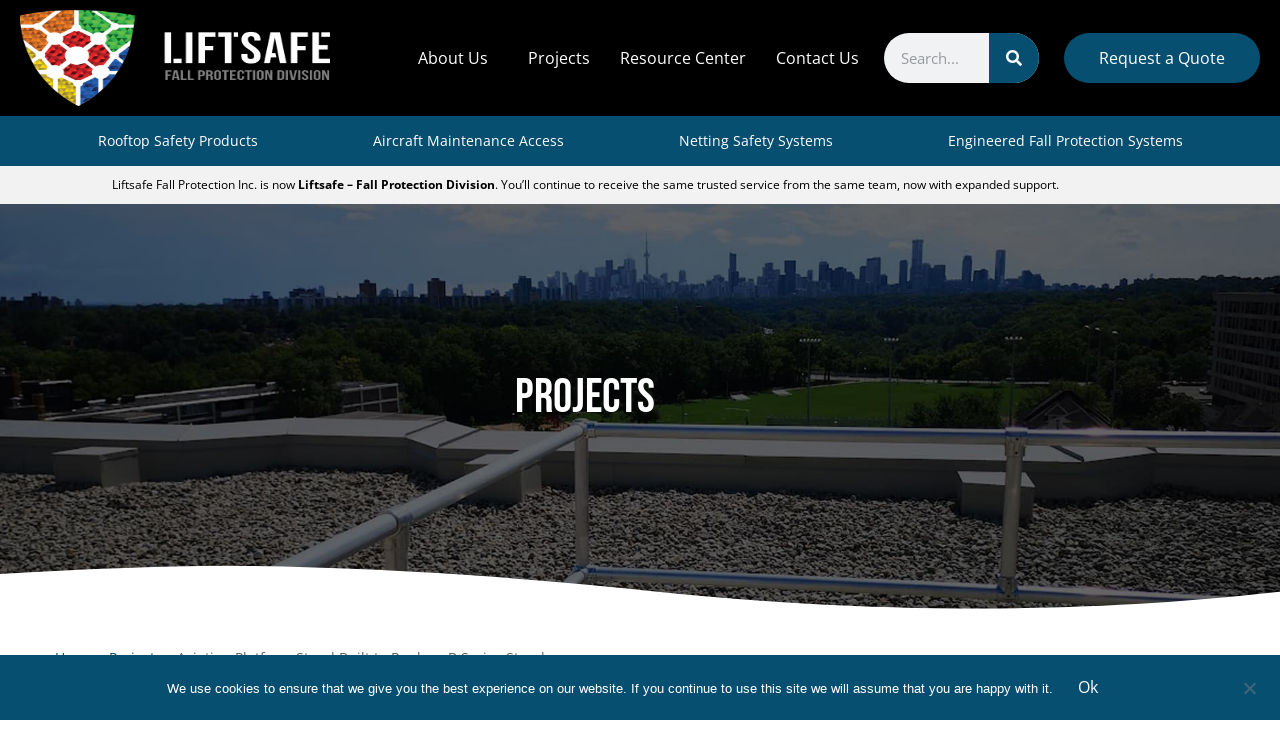

--- FILE ---
content_type: text/html; charset=UTF-8
request_url: https://www.fallsafetysolutions.com/project/aviation-platform-stand-built-to-replace-b-series-stands/
body_size: 34467
content:
<!doctype html>
<html lang="en-US">
<head>
	<meta charset="UTF-8">
	<meta name="viewport" content="width=device-width, initial-scale=1">
	<link rel="profile" href="https://gmpg.org/xfn/11">
	<meta name='robots' content='index, follow, max-image-preview:large, max-snippet:-1, max-video-preview:-1' />

	<!-- This site is optimized with the Yoast SEO plugin v26.7 - https://yoast.com/wordpress/plugins/seo/ -->
	<title>Aviation Platform Stand Built to Replace B Series Stands | Liftsafe Fall Protection Division</title>
<link data-rocket-prefetch href="https://www.gstatic.com" rel="dns-prefetch">
<link data-rocket-prefetch href="https://maps.googleapis.com" rel="dns-prefetch">
<link data-rocket-prefetch href="https://www.googletagmanager.com" rel="dns-prefetch">
<link data-rocket-prefetch href="https://static.klaviyo.com" rel="dns-prefetch">
<link data-rocket-prefetch href="https://static-tracking.klaviyo.com" rel="dns-prefetch">
<link data-rocket-prefetch href="https://kit.fontawesome.com" rel="dns-prefetch">
<link data-rocket-prefetch href="https://www.google.com" rel="dns-prefetch"><link rel="preload" data-rocket-preload as="image" href="https://www.fallsafetysolutions.com/wp-content/uploads/2025/11/Hero-Banners-Guardrail-Kits.jpg" fetchpriority="high">
	<link rel="canonical" href="https://www.fallsafetysolutions.com/project/aviation-platform-stand-built-to-replace-b-series-stands/" />
	<meta property="og:locale" content="en_US" />
	<meta property="og:type" content="article" />
	<meta property="og:title" content="Aviation Platform Stand Built to Replace B Series Stands | Liftsafe Fall Protection Division" />
	<meta property="og:description" content="The Aviation Platform Stand was originally engineered and designed to replace the “B” series stands (1 through 7) which were originally designed and produced in the early 1950’s to support the highly classified and state of the art B-52, KC-135 and several other new generation aircraft of the era." />
	<meta property="og:url" content="https://www.fallsafetysolutions.com/project/aviation-platform-stand-built-to-replace-b-series-stands/" />
	<meta property="og:site_name" content="Liftsafe Fall Protection Division" />
	<meta property="article:modified_time" content="2026-01-05T19:41:06+00:00" />
	<meta property="og:image" content="https://www.fallsafetysolutions.com/wp-content/uploads/2022/07/img-Aviation-Platform-Stand-Built-767-and-A300-Aircraft.jpg" />
	<meta property="og:image:width" content="550" />
	<meta property="og:image:height" content="420" />
	<meta property="og:image:type" content="image/jpeg" />
	<meta name="twitter:card" content="summary_large_image" />
	<meta name="twitter:label1" content="Est. reading time" />
	<meta name="twitter:data1" content="5 minutes" />
	<script type="application/ld+json" class="yoast-schema-graph">{"@context":"https://schema.org","@graph":[{"@type":"WebPage","@id":"https://www.fallsafetysolutions.com/project/aviation-platform-stand-built-to-replace-b-series-stands/","url":"https://www.fallsafetysolutions.com/project/aviation-platform-stand-built-to-replace-b-series-stands/","name":"Aviation Platform Stand Built to Replace B Series Stands | Liftsafe Fall Protection Division","isPartOf":{"@id":"https://www.fallsafetysolutions.com/#website"},"primaryImageOfPage":{"@id":"https://www.fallsafetysolutions.com/project/aviation-platform-stand-built-to-replace-b-series-stands/#primaryimage"},"image":{"@id":"https://www.fallsafetysolutions.com/project/aviation-platform-stand-built-to-replace-b-series-stands/#primaryimage"},"thumbnailUrl":"https://www.fallsafetysolutions.com/wp-content/uploads/2022/07/img-Aviation-Platform-Stand-Built-767-and-A300-Aircraft.jpg","datePublished":"2022-01-04T20:46:06+00:00","dateModified":"2026-01-05T19:41:06+00:00","breadcrumb":{"@id":"https://www.fallsafetysolutions.com/project/aviation-platform-stand-built-to-replace-b-series-stands/#breadcrumb"},"inLanguage":"en-US","potentialAction":[{"@type":"ReadAction","target":["https://www.fallsafetysolutions.com/project/aviation-platform-stand-built-to-replace-b-series-stands/"]}]},{"@type":"ImageObject","inLanguage":"en-US","@id":"https://www.fallsafetysolutions.com/project/aviation-platform-stand-built-to-replace-b-series-stands/#primaryimage","url":"https://www.fallsafetysolutions.com/wp-content/uploads/2022/07/img-Aviation-Platform-Stand-Built-767-and-A300-Aircraft.jpg","contentUrl":"https://www.fallsafetysolutions.com/wp-content/uploads/2022/07/img-Aviation-Platform-Stand-Built-767-and-A300-Aircraft.jpg","width":550,"height":420,"caption":"Cargo Access Platform | Aircraft Maintenance"},{"@type":"BreadcrumbList","@id":"https://www.fallsafetysolutions.com/project/aviation-platform-stand-built-to-replace-b-series-stands/#breadcrumb","itemListElement":[{"@type":"ListItem","position":1,"name":"Home","item":"https://www.fallsafetysolutions.com/"},{"@type":"ListItem","position":2,"name":"Projects","item":"https://www.fallsafetysolutions.com/project/"},{"@type":"ListItem","position":3,"name":"Aviation Platform Stand Built to Replace B Series Stands"}]},{"@type":"WebSite","@id":"https://www.fallsafetysolutions.com/#website","url":"https://www.fallsafetysolutions.com/","name":"Liftsafe Fall Protection Division","description":"Fall Protection and Safety Solutions","publisher":{"@id":"https://www.fallsafetysolutions.com/#organization"},"potentialAction":[{"@type":"SearchAction","target":{"@type":"EntryPoint","urlTemplate":"https://www.fallsafetysolutions.com/?s={search_term_string}"},"query-input":{"@type":"PropertyValueSpecification","valueRequired":true,"valueName":"search_term_string"}}],"inLanguage":"en-US"},{"@type":"Organization","@id":"https://www.fallsafetysolutions.com/#organization","name":"Liftsafe Fall Protection Division","url":"https://www.fallsafetysolutions.com/","logo":{"@type":"ImageObject","inLanguage":"en-US","@id":"https://www.fallsafetysolutions.com/#/schema/logo/image/","url":"https://www.fallsafetysolutions.com/wp-content/uploads/2025/07/Fall-Protection-DIV-Logo-shield-vector-scaled.png","contentUrl":"https://www.fallsafetysolutions.com/wp-content/uploads/2025/07/Fall-Protection-DIV-Logo-shield-vector-scaled.png","width":2560,"height":1050,"caption":"Liftsafe Fall Protection Division"},"image":{"@id":"https://www.fallsafetysolutions.com/#/schema/logo/image/"}}]}</script>
	<!-- / Yoast SEO plugin. -->


<link rel='dns-prefetch' href='//maps.googleapis.com' />
<link rel='dns-prefetch' href='//www.googletagmanager.com' />

<link rel="alternate" type="application/rss+xml" title="Liftsafe Fall Protection Division &raquo; Feed" href="https://www.fallsafetysolutions.com/feed/" />
<link rel="alternate" type="application/rss+xml" title="Liftsafe Fall Protection Division &raquo; Comments Feed" href="https://www.fallsafetysolutions.com/comments/feed/" />
<link rel="alternate" title="oEmbed (JSON)" type="application/json+oembed" href="https://www.fallsafetysolutions.com/wp-json/oembed/1.0/embed?url=https%3A%2F%2Fwww.fallsafetysolutions.com%2Fproject%2Faviation-platform-stand-built-to-replace-b-series-stands%2F" />
<link rel="alternate" title="oEmbed (XML)" type="text/xml+oembed" href="https://www.fallsafetysolutions.com/wp-json/oembed/1.0/embed?url=https%3A%2F%2Fwww.fallsafetysolutions.com%2Fproject%2Faviation-platform-stand-built-to-replace-b-series-stands%2F&#038;format=xml" />
<style id='wp-img-auto-sizes-contain-inline-css'>
img:is([sizes=auto i],[sizes^="auto," i]){contain-intrinsic-size:3000px 1500px}
/*# sourceURL=wp-img-auto-sizes-contain-inline-css */
</style>
<style id='wp-emoji-styles-inline-css'>

	img.wp-smiley, img.emoji {
		display: inline !important;
		border: none !important;
		box-shadow: none !important;
		height: 1em !important;
		width: 1em !important;
		margin: 0 0.07em !important;
		vertical-align: -0.1em !important;
		background: none !important;
		padding: 0 !important;
	}
/*# sourceURL=wp-emoji-styles-inline-css */
</style>
<style id='feedzy-rss-feeds-loop-style-inline-css'>
.wp-block-feedzy-rss-feeds-loop{display:grid;gap:24px;grid-template-columns:repeat(1,1fr)}@media(min-width:782px){.wp-block-feedzy-rss-feeds-loop.feedzy-loop-columns-2,.wp-block-feedzy-rss-feeds-loop.feedzy-loop-columns-3,.wp-block-feedzy-rss-feeds-loop.feedzy-loop-columns-4,.wp-block-feedzy-rss-feeds-loop.feedzy-loop-columns-5{grid-template-columns:repeat(2,1fr)}}@media(min-width:960px){.wp-block-feedzy-rss-feeds-loop.feedzy-loop-columns-2{grid-template-columns:repeat(2,1fr)}.wp-block-feedzy-rss-feeds-loop.feedzy-loop-columns-3{grid-template-columns:repeat(3,1fr)}.wp-block-feedzy-rss-feeds-loop.feedzy-loop-columns-4{grid-template-columns:repeat(4,1fr)}.wp-block-feedzy-rss-feeds-loop.feedzy-loop-columns-5{grid-template-columns:repeat(5,1fr)}}.wp-block-feedzy-rss-feeds-loop .wp-block-image.is-style-rounded img{border-radius:9999px}.wp-block-feedzy-rss-feeds-loop .wp-block-image:has(:is(img:not([src]),img[src=""])){display:none}

/*# sourceURL=https://www.fallsafetysolutions.com/wp-content/plugins/feedzy-rss-feeds/build/loop/style-index.css */
</style>
<link rel='stylesheet' id='search-filter-flatpickr-css' href='https://www.fallsafetysolutions.com/wp-content/plugins/search-filter/assets/css/vendor/flatpickr.min.css?ver=3.1.6' media='all' />
<link rel='stylesheet' id='search-filter-css' href='https://www.fallsafetysolutions.com/wp-content/plugins/search-filter-pro/assets/css/frontend/frontend.css?ver=3.1.6' media='all' />
<style id='global-styles-inline-css'>
:root{--wp--preset--aspect-ratio--square: 1;--wp--preset--aspect-ratio--4-3: 4/3;--wp--preset--aspect-ratio--3-4: 3/4;--wp--preset--aspect-ratio--3-2: 3/2;--wp--preset--aspect-ratio--2-3: 2/3;--wp--preset--aspect-ratio--16-9: 16/9;--wp--preset--aspect-ratio--9-16: 9/16;--wp--preset--color--black: #000000;--wp--preset--color--cyan-bluish-gray: #abb8c3;--wp--preset--color--white: #ffffff;--wp--preset--color--pale-pink: #f78da7;--wp--preset--color--vivid-red: #cf2e2e;--wp--preset--color--luminous-vivid-orange: #ff6900;--wp--preset--color--luminous-vivid-amber: #fcb900;--wp--preset--color--light-green-cyan: #7bdcb5;--wp--preset--color--vivid-green-cyan: #00d084;--wp--preset--color--pale-cyan-blue: #8ed1fc;--wp--preset--color--vivid-cyan-blue: #0693e3;--wp--preset--color--vivid-purple: #9b51e0;--wp--preset--gradient--vivid-cyan-blue-to-vivid-purple: linear-gradient(135deg,rgb(6,147,227) 0%,rgb(155,81,224) 100%);--wp--preset--gradient--light-green-cyan-to-vivid-green-cyan: linear-gradient(135deg,rgb(122,220,180) 0%,rgb(0,208,130) 100%);--wp--preset--gradient--luminous-vivid-amber-to-luminous-vivid-orange: linear-gradient(135deg,rgb(252,185,0) 0%,rgb(255,105,0) 100%);--wp--preset--gradient--luminous-vivid-orange-to-vivid-red: linear-gradient(135deg,rgb(255,105,0) 0%,rgb(207,46,46) 100%);--wp--preset--gradient--very-light-gray-to-cyan-bluish-gray: linear-gradient(135deg,rgb(238,238,238) 0%,rgb(169,184,195) 100%);--wp--preset--gradient--cool-to-warm-spectrum: linear-gradient(135deg,rgb(74,234,220) 0%,rgb(151,120,209) 20%,rgb(207,42,186) 40%,rgb(238,44,130) 60%,rgb(251,105,98) 80%,rgb(254,248,76) 100%);--wp--preset--gradient--blush-light-purple: linear-gradient(135deg,rgb(255,206,236) 0%,rgb(152,150,240) 100%);--wp--preset--gradient--blush-bordeaux: linear-gradient(135deg,rgb(254,205,165) 0%,rgb(254,45,45) 50%,rgb(107,0,62) 100%);--wp--preset--gradient--luminous-dusk: linear-gradient(135deg,rgb(255,203,112) 0%,rgb(199,81,192) 50%,rgb(65,88,208) 100%);--wp--preset--gradient--pale-ocean: linear-gradient(135deg,rgb(255,245,203) 0%,rgb(182,227,212) 50%,rgb(51,167,181) 100%);--wp--preset--gradient--electric-grass: linear-gradient(135deg,rgb(202,248,128) 0%,rgb(113,206,126) 100%);--wp--preset--gradient--midnight: linear-gradient(135deg,rgb(2,3,129) 0%,rgb(40,116,252) 100%);--wp--preset--font-size--small: 13px;--wp--preset--font-size--medium: 20px;--wp--preset--font-size--large: 36px;--wp--preset--font-size--x-large: 42px;--wp--preset--spacing--20: 0.44rem;--wp--preset--spacing--30: 0.67rem;--wp--preset--spacing--40: 1rem;--wp--preset--spacing--50: 1.5rem;--wp--preset--spacing--60: 2.25rem;--wp--preset--spacing--70: 3.38rem;--wp--preset--spacing--80: 5.06rem;--wp--preset--shadow--natural: 6px 6px 9px rgba(0, 0, 0, 0.2);--wp--preset--shadow--deep: 12px 12px 50px rgba(0, 0, 0, 0.4);--wp--preset--shadow--sharp: 6px 6px 0px rgba(0, 0, 0, 0.2);--wp--preset--shadow--outlined: 6px 6px 0px -3px rgb(255, 255, 255), 6px 6px rgb(0, 0, 0);--wp--preset--shadow--crisp: 6px 6px 0px rgb(0, 0, 0);}:root { --wp--style--global--content-size: 800px;--wp--style--global--wide-size: 1200px; }:where(body) { margin: 0; }.wp-site-blocks > .alignleft { float: left; margin-right: 2em; }.wp-site-blocks > .alignright { float: right; margin-left: 2em; }.wp-site-blocks > .aligncenter { justify-content: center; margin-left: auto; margin-right: auto; }:where(.wp-site-blocks) > * { margin-block-start: 24px; margin-block-end: 0; }:where(.wp-site-blocks) > :first-child { margin-block-start: 0; }:where(.wp-site-blocks) > :last-child { margin-block-end: 0; }:root { --wp--style--block-gap: 24px; }:root :where(.is-layout-flow) > :first-child{margin-block-start: 0;}:root :where(.is-layout-flow) > :last-child{margin-block-end: 0;}:root :where(.is-layout-flow) > *{margin-block-start: 24px;margin-block-end: 0;}:root :where(.is-layout-constrained) > :first-child{margin-block-start: 0;}:root :where(.is-layout-constrained) > :last-child{margin-block-end: 0;}:root :where(.is-layout-constrained) > *{margin-block-start: 24px;margin-block-end: 0;}:root :where(.is-layout-flex){gap: 24px;}:root :where(.is-layout-grid){gap: 24px;}.is-layout-flow > .alignleft{float: left;margin-inline-start: 0;margin-inline-end: 2em;}.is-layout-flow > .alignright{float: right;margin-inline-start: 2em;margin-inline-end: 0;}.is-layout-flow > .aligncenter{margin-left: auto !important;margin-right: auto !important;}.is-layout-constrained > .alignleft{float: left;margin-inline-start: 0;margin-inline-end: 2em;}.is-layout-constrained > .alignright{float: right;margin-inline-start: 2em;margin-inline-end: 0;}.is-layout-constrained > .aligncenter{margin-left: auto !important;margin-right: auto !important;}.is-layout-constrained > :where(:not(.alignleft):not(.alignright):not(.alignfull)){max-width: var(--wp--style--global--content-size);margin-left: auto !important;margin-right: auto !important;}.is-layout-constrained > .alignwide{max-width: var(--wp--style--global--wide-size);}body .is-layout-flex{display: flex;}.is-layout-flex{flex-wrap: wrap;align-items: center;}.is-layout-flex > :is(*, div){margin: 0;}body .is-layout-grid{display: grid;}.is-layout-grid > :is(*, div){margin: 0;}body{padding-top: 0px;padding-right: 0px;padding-bottom: 0px;padding-left: 0px;}a:where(:not(.wp-element-button)){text-decoration: underline;}:root :where(.wp-element-button, .wp-block-button__link){background-color: #32373c;border-width: 0;color: #fff;font-family: inherit;font-size: inherit;font-style: inherit;font-weight: inherit;letter-spacing: inherit;line-height: inherit;padding-top: calc(0.667em + 2px);padding-right: calc(1.333em + 2px);padding-bottom: calc(0.667em + 2px);padding-left: calc(1.333em + 2px);text-decoration: none;text-transform: inherit;}.has-black-color{color: var(--wp--preset--color--black) !important;}.has-cyan-bluish-gray-color{color: var(--wp--preset--color--cyan-bluish-gray) !important;}.has-white-color{color: var(--wp--preset--color--white) !important;}.has-pale-pink-color{color: var(--wp--preset--color--pale-pink) !important;}.has-vivid-red-color{color: var(--wp--preset--color--vivid-red) !important;}.has-luminous-vivid-orange-color{color: var(--wp--preset--color--luminous-vivid-orange) !important;}.has-luminous-vivid-amber-color{color: var(--wp--preset--color--luminous-vivid-amber) !important;}.has-light-green-cyan-color{color: var(--wp--preset--color--light-green-cyan) !important;}.has-vivid-green-cyan-color{color: var(--wp--preset--color--vivid-green-cyan) !important;}.has-pale-cyan-blue-color{color: var(--wp--preset--color--pale-cyan-blue) !important;}.has-vivid-cyan-blue-color{color: var(--wp--preset--color--vivid-cyan-blue) !important;}.has-vivid-purple-color{color: var(--wp--preset--color--vivid-purple) !important;}.has-black-background-color{background-color: var(--wp--preset--color--black) !important;}.has-cyan-bluish-gray-background-color{background-color: var(--wp--preset--color--cyan-bluish-gray) !important;}.has-white-background-color{background-color: var(--wp--preset--color--white) !important;}.has-pale-pink-background-color{background-color: var(--wp--preset--color--pale-pink) !important;}.has-vivid-red-background-color{background-color: var(--wp--preset--color--vivid-red) !important;}.has-luminous-vivid-orange-background-color{background-color: var(--wp--preset--color--luminous-vivid-orange) !important;}.has-luminous-vivid-amber-background-color{background-color: var(--wp--preset--color--luminous-vivid-amber) !important;}.has-light-green-cyan-background-color{background-color: var(--wp--preset--color--light-green-cyan) !important;}.has-vivid-green-cyan-background-color{background-color: var(--wp--preset--color--vivid-green-cyan) !important;}.has-pale-cyan-blue-background-color{background-color: var(--wp--preset--color--pale-cyan-blue) !important;}.has-vivid-cyan-blue-background-color{background-color: var(--wp--preset--color--vivid-cyan-blue) !important;}.has-vivid-purple-background-color{background-color: var(--wp--preset--color--vivid-purple) !important;}.has-black-border-color{border-color: var(--wp--preset--color--black) !important;}.has-cyan-bluish-gray-border-color{border-color: var(--wp--preset--color--cyan-bluish-gray) !important;}.has-white-border-color{border-color: var(--wp--preset--color--white) !important;}.has-pale-pink-border-color{border-color: var(--wp--preset--color--pale-pink) !important;}.has-vivid-red-border-color{border-color: var(--wp--preset--color--vivid-red) !important;}.has-luminous-vivid-orange-border-color{border-color: var(--wp--preset--color--luminous-vivid-orange) !important;}.has-luminous-vivid-amber-border-color{border-color: var(--wp--preset--color--luminous-vivid-amber) !important;}.has-light-green-cyan-border-color{border-color: var(--wp--preset--color--light-green-cyan) !important;}.has-vivid-green-cyan-border-color{border-color: var(--wp--preset--color--vivid-green-cyan) !important;}.has-pale-cyan-blue-border-color{border-color: var(--wp--preset--color--pale-cyan-blue) !important;}.has-vivid-cyan-blue-border-color{border-color: var(--wp--preset--color--vivid-cyan-blue) !important;}.has-vivid-purple-border-color{border-color: var(--wp--preset--color--vivid-purple) !important;}.has-vivid-cyan-blue-to-vivid-purple-gradient-background{background: var(--wp--preset--gradient--vivid-cyan-blue-to-vivid-purple) !important;}.has-light-green-cyan-to-vivid-green-cyan-gradient-background{background: var(--wp--preset--gradient--light-green-cyan-to-vivid-green-cyan) !important;}.has-luminous-vivid-amber-to-luminous-vivid-orange-gradient-background{background: var(--wp--preset--gradient--luminous-vivid-amber-to-luminous-vivid-orange) !important;}.has-luminous-vivid-orange-to-vivid-red-gradient-background{background: var(--wp--preset--gradient--luminous-vivid-orange-to-vivid-red) !important;}.has-very-light-gray-to-cyan-bluish-gray-gradient-background{background: var(--wp--preset--gradient--very-light-gray-to-cyan-bluish-gray) !important;}.has-cool-to-warm-spectrum-gradient-background{background: var(--wp--preset--gradient--cool-to-warm-spectrum) !important;}.has-blush-light-purple-gradient-background{background: var(--wp--preset--gradient--blush-light-purple) !important;}.has-blush-bordeaux-gradient-background{background: var(--wp--preset--gradient--blush-bordeaux) !important;}.has-luminous-dusk-gradient-background{background: var(--wp--preset--gradient--luminous-dusk) !important;}.has-pale-ocean-gradient-background{background: var(--wp--preset--gradient--pale-ocean) !important;}.has-electric-grass-gradient-background{background: var(--wp--preset--gradient--electric-grass) !important;}.has-midnight-gradient-background{background: var(--wp--preset--gradient--midnight) !important;}.has-small-font-size{font-size: var(--wp--preset--font-size--small) !important;}.has-medium-font-size{font-size: var(--wp--preset--font-size--medium) !important;}.has-large-font-size{font-size: var(--wp--preset--font-size--large) !important;}.has-x-large-font-size{font-size: var(--wp--preset--font-size--x-large) !important;}
:root :where(.wp-block-pullquote){font-size: 1.5em;line-height: 1.6;}
/*# sourceURL=global-styles-inline-css */
</style>
<link rel='stylesheet' id='cookie-notice-front-css' href='https://www.fallsafetysolutions.com/wp-content/plugins/cookie-notice/css/front.min.css?ver=2.5.11' media='all' />
<link rel='stylesheet' id='sign-in-with-google-css' href='https://www.fallsafetysolutions.com/wp-content/plugins/sign-in-with-google/src/public/css/sign-in-with-google-public.css?ver=1.8.0' media='all' />
<link rel='stylesheet' id='hello-elementor-css' href='https://www.fallsafetysolutions.com/wp-content/themes/hello-elementor/assets/css/reset.css?ver=3.4.5' media='all' />
<link rel='stylesheet' id='hello-elementor-theme-style-css' href='https://www.fallsafetysolutions.com/wp-content/themes/hello-elementor/assets/css/theme.css?ver=3.4.5' media='all' />
<link rel='stylesheet' id='hello-elementor-header-footer-css' href='https://www.fallsafetysolutions.com/wp-content/themes/hello-elementor/assets/css/header-footer.css?ver=3.4.5' media='all' />
<link rel='stylesheet' id='elementor-frontend-css' href='https://www.fallsafetysolutions.com/wp-content/plugins/elementor/assets/css/frontend.min.css?ver=3.34.1' media='all' />
<link rel='stylesheet' id='widget-image-css' href='https://www.fallsafetysolutions.com/wp-content/plugins/elementor/assets/css/widget-image.min.css?ver=3.34.1' media='all' />
<link rel='stylesheet' id='widget-nav-menu-css' href='https://www.fallsafetysolutions.com/wp-content/plugins/elementor-pro/assets/css/widget-nav-menu.min.css?ver=3.34.0' media='all' />
<link rel='stylesheet' id='widget-search-form-css' href='https://www.fallsafetysolutions.com/wp-content/plugins/elementor-pro/assets/css/widget-search-form.min.css?ver=3.34.0' media='all' />
<link rel='stylesheet' id='e-sticky-css' href='https://www.fallsafetysolutions.com/wp-content/plugins/elementor-pro/assets/css/modules/sticky.min.css?ver=3.34.0' media='all' />
<link rel='stylesheet' id='widget-heading-css' href='https://www.fallsafetysolutions.com/wp-content/plugins/elementor/assets/css/widget-heading.min.css?ver=3.34.1' media='all' />
<link rel='stylesheet' id='widget-icon-list-css' href='https://www.fallsafetysolutions.com/wp-content/plugins/elementor/assets/css/widget-icon-list.min.css?ver=3.34.1' media='all' />
<link rel='stylesheet' id='feedzy-rss-feeds-elementor-css' href='https://www.fallsafetysolutions.com/wp-content/plugins/feedzy-rss-feeds/css/feedzy-rss-feeds.css?ver=1' media='all' />
<link rel='stylesheet' id='elementor-icons-css' href='https://www.fallsafetysolutions.com/wp-content/plugins/elementor/assets/lib/eicons/css/elementor-icons.min.css?ver=5.45.0' media='all' />
<link rel='stylesheet' id='elementor-post-37-css' href='https://www.fallsafetysolutions.com/wp-content/uploads/elementor/css/post-37.css?ver=1768468107' media='all' />
<link rel='stylesheet' id='uael-frontend-css' href='https://www.fallsafetysolutions.com/wp-content/plugins/ultimate-elementor/assets/min-css/uael-frontend.min.css?ver=1.42.2' media='all' />
<link rel='stylesheet' id='uael-teammember-social-icons-css' href='https://www.fallsafetysolutions.com/wp-content/plugins/elementor/assets/css/widget-social-icons.min.css?ver=3.24.0' media='all' />
<link rel='stylesheet' id='uael-social-share-icons-brands-css' href='https://www.fallsafetysolutions.com/wp-content/plugins/elementor/assets/lib/font-awesome/css/brands.css?ver=5.15.3' media='all' />
<link rel='stylesheet' id='uael-social-share-icons-fontawesome-css' href='https://www.fallsafetysolutions.com/wp-content/plugins/elementor/assets/lib/font-awesome/css/fontawesome.css?ver=5.15.3' media='all' />
<link rel='stylesheet' id='uael-nav-menu-icons-css' href='https://www.fallsafetysolutions.com/wp-content/plugins/elementor/assets/lib/font-awesome/css/solid.css?ver=5.15.3' media='all' />
<link rel='stylesheet' id='font-awesome-5-all-css' href='https://www.fallsafetysolutions.com/wp-content/plugins/elementor/assets/lib/font-awesome/css/all.min.css?ver=3.34.1' media='all' />
<link rel='stylesheet' id='font-awesome-4-shim-css' href='https://www.fallsafetysolutions.com/wp-content/plugins/elementor/assets/lib/font-awesome/css/v4-shims.min.css?ver=3.34.1' media='all' />
<link rel='stylesheet' id='widget-breadcrumbs-css' href='https://www.fallsafetysolutions.com/wp-content/plugins/elementor-pro/assets/css/widget-breadcrumbs.min.css?ver=3.34.0' media='all' />
<link rel='stylesheet' id='widget-divider-css' href='https://www.fallsafetysolutions.com/wp-content/plugins/elementor/assets/css/widget-divider.min.css?ver=3.34.1' media='all' />
<link rel='stylesheet' id='widget-spacer-css' href='https://www.fallsafetysolutions.com/wp-content/plugins/elementor/assets/css/widget-spacer.min.css?ver=3.34.1' media='all' />
<link rel='stylesheet' id='widget-posts-css' href='https://www.fallsafetysolutions.com/wp-content/plugins/elementor-pro/assets/css/widget-posts.min.css?ver=3.34.0' media='all' />
<link rel='stylesheet' id='elementor-post-16687-css' href='https://www.fallsafetysolutions.com/wp-content/uploads/elementor/css/post-16687.css?ver=1768618285' media='all' />
<link rel='stylesheet' id='elementor-post-32410-css' href='https://www.fallsafetysolutions.com/wp-content/uploads/elementor/css/post-32410.css?ver=1768468107' media='all' />
<link rel='stylesheet' id='elementor-post-545-css' href='https://www.fallsafetysolutions.com/wp-content/uploads/elementor/css/post-545.css?ver=1768468107' media='all' />
<link rel='stylesheet' id='search-filter-ugc-styles-css' href='https://www.fallsafetysolutions.com/wp-content/uploads/search-filter/style.css?ver=12' media='all' />
<style id='rocket-lazyload-inline-css'>
.rll-youtube-player{position:relative;padding-bottom:56.23%;height:0;overflow:hidden;max-width:100%;}.rll-youtube-player:focus-within{outline: 2px solid currentColor;outline-offset: 5px;}.rll-youtube-player iframe{position:absolute;top:0;left:0;width:100%;height:100%;z-index:100;background:0 0}.rll-youtube-player img{bottom:0;display:block;left:0;margin:auto;max-width:100%;width:100%;position:absolute;right:0;top:0;border:none;height:auto;-webkit-transition:.4s all;-moz-transition:.4s all;transition:.4s all}.rll-youtube-player img:hover{-webkit-filter:brightness(75%)}.rll-youtube-player .play{height:100%;width:100%;left:0;top:0;position:absolute;background:url(https://www.fallsafetysolutions.com/wp-content/plugins/wp-rocket/assets/img/youtube.png) no-repeat center;background-color: transparent !important;cursor:pointer;border:none;}.wp-embed-responsive .wp-has-aspect-ratio .rll-youtube-player{position:absolute;padding-bottom:0;width:100%;height:100%;top:0;bottom:0;left:0;right:0}
/*# sourceURL=rocket-lazyload-inline-css */
</style>
<link rel='stylesheet' id='elementor-gf-local-bebasneue-css' href='https://www.fallsafetysolutions.com/wp-content/uploads/elementor/google-fonts/css/bebasneue.css?ver=1744102970' media='all' />
<link rel='stylesheet' id='elementor-gf-local-opensans-css' href='https://www.fallsafetysolutions.com/wp-content/uploads/elementor/google-fonts/css/opensans.css?ver=1744102983' media='all' />
<link rel='stylesheet' id='elementor-gf-local-roboto-css' href='https://www.fallsafetysolutions.com/wp-content/uploads/elementor/google-fonts/css/roboto.css?ver=1744102998' media='all' />
<script type="text/javascript">
		if ( ! Object.hasOwn( window, 'searchAndFilter' ) ) {
			window.searchAndFilter = {};
		}
		</script><script src="https://www.fallsafetysolutions.com/wp-includes/js/jquery/jquery.min.js?ver=3.7.1" id="jquery-core-js"></script>
<script src="https://www.fallsafetysolutions.com/wp-includes/js/jquery/jquery-migrate.min.js?ver=3.4.1" id="jquery-migrate-js"></script>
<script id="cookie-notice-front-js-before">
var cnArgs = {"ajaxUrl":"https:\/\/www.fallsafetysolutions.com\/wp-admin\/admin-ajax.php","nonce":"19de9a3226","hideEffect":"fade","position":"bottom","onScroll":false,"onScrollOffset":100,"onClick":false,"cookieName":"cookie_notice_accepted","cookieTime":2592000,"cookieTimeRejected":2592000,"globalCookie":false,"redirection":false,"cache":true,"revokeCookies":false,"revokeCookiesOpt":"automatic"};

//# sourceURL=cookie-notice-front-js-before
</script>
<script src="https://www.fallsafetysolutions.com/wp-content/plugins/cookie-notice/js/front.min.js?ver=2.5.11" id="cookie-notice-front-js"></script>
<script src="https://www.fallsafetysolutions.com/wp-content/plugins/stop-user-enumeration/frontend/js/frontend.js?ver=1.7.7" id="stop-user-enumeration-js" defer data-wp-strategy="defer"></script>
<script src="https://maps.googleapis.com/maps/api/js?key=&amp;libraries=places&amp;sensor=false" id="gmaps-js-js"></script>
<script src="https://www.fallsafetysolutions.com/wp-content/plugins/elementor/assets/lib/font-awesome/js/v4-shims.min.js?ver=3.34.1" id="font-awesome-4-shim-js"></script>
<script src="https://www.fallsafetysolutions.com/wp-content/plugins/search-filter/assets/js/vendor/flatpickr.min.js?ver=3.1.6" id="search-filter-flatpickr-js"></script>
<script id="search-filter-js-before">
window.searchAndFilter.frontend = {"fields":{},"queries":{},"library":{"fields":{},"components":{}},"restNonce":"cf510fd0b8","homeUrl":"https:\/\/www.fallsafetysolutions.com","isPro":true,"suggestionsNonce":"79ecc056e0"};
//# sourceURL=search-filter-js-before
</script>
<script src="https://www.fallsafetysolutions.com/wp-content/plugins/search-filter-pro/assets/js/frontend/frontend.js?ver=3.1.6" id="search-filter-js"></script>

<!-- Google tag (gtag.js) snippet added by Site Kit -->
<!-- Google Analytics snippet added by Site Kit -->
<script src="https://www.googletagmanager.com/gtag/js?id=G-V8SD1CB2ZW" id="google_gtagjs-js" async></script>
<script id="google_gtagjs-js-after">
window.dataLayer = window.dataLayer || [];function gtag(){dataLayer.push(arguments);}
gtag("set","linker",{"domains":["www.fallsafetysolutions.com"]});
gtag("js", new Date());
gtag("set", "developer_id.dZTNiMT", true);
gtag("config", "G-V8SD1CB2ZW");
//# sourceURL=google_gtagjs-js-after
</script>
<link rel="https://api.w.org/" href="https://www.fallsafetysolutions.com/wp-json/" /><link rel="alternate" title="JSON" type="application/json" href="https://www.fallsafetysolutions.com/wp-json/wp/v2/project/16687" /><link rel="EditURI" type="application/rsd+xml" title="RSD" href="https://www.fallsafetysolutions.com/xmlrpc.php?rsd" />

<link rel='shortlink' href='https://www.fallsafetysolutions.com/?p=16687' />
<style type="text/css">
.feedzy-rss-link-icon:after {
	content: url("https://www.fallsafetysolutions.com/wp-content/plugins/feedzy-rss-feeds/img/external-link.png");
	margin-left: 3px;
}
</style>
		<meta name="generator" content="Site Kit by Google 1.170.0" /><meta name="generator" content="Elementor 3.34.1; features: additional_custom_breakpoints; settings: css_print_method-external, google_font-enabled, font_display-auto">
<style>

	/* product seg */
.has-align-button .elementor-posts .elementor-post__read-more,
.cc-product-seg .elementor-widget-posts article .elementor-post__read-more {
    background-color: var( --e-global-color-text );
    padding: 15px 35px;
    border-radius: 50px;
}
.cc-product-seg .elementor-widget-posts .elementor-post__text {
/* 	min-height: 250px; */
/* 	display: flex; */
	flex-direction: column;
	align-items: center;
}
.cc-product-seg .elementor-widget-posts .elementor-post__text .elementor-post__read-more {
    max-width: 180px;
    text-align: center;
    position: absolute;
    bottom: 10px;
    left: 0;
    right: 0;
    margin: 0 auto;
		width: auto;
}
.cc-product-seg article.product {
    position: relative;
    padding-bottom: 70px !important;
}
.cc-product-seg article.product .elementor-post__excerpt {
	 margin-bottom: 0 !important;
}

/* accordion seg */

.cc-detail-accordion-seg .elementor-accordion-item {
    margin-bottom: 10px;
}
	
.cc-detail-accordion-seg .elementor-widget-accordion .elementor-accordion-title {
    display: flex;
}

.cc-detail-accordion-seg .elementor-widget-accordion .elementor-accordion-title > i {
    padding-right: 18px;
    color: var( --e-global-color-text );
}

.cc-detail-accordion-seg .elementor-widget-accordion .elementor-accordion-item {
    border-radius: 4px;
}

.cc-detail-accordion-seg .elementor-widget-accordion ul li {
    list-style: none;
}

.cc-detail-accordion-seg .elementor-widget-accordion ul li:before {
    content: '\f105';
    font-family: "Font Awesome 5 Free";
    font-weight: 900;
    padding-right: 10px;
    color: var(--e-global-color-text);
}

.cc-detail-accordion-seg.cc-detail-b-accordion-seg .elementor-widget-accordion .elementor-tab-content {
    border-top: 1px solid #DCDCDC !important;
}
	
.cc-detail-accordion-seg .elementor-widget-accordion ul.lower-alpha li {
    list-style-type: lower-alpha;
}
	.cc-detail-accordion-seg .elementor-widget-accordion ul.lower-alpha li:before {
    content: none;
}
	
.cc-detail-accordion-seg .elementor-widget-accordion .elementor-tab-content > p {
	padding-left: 42px;
}
	
/* White icon style */
.has-white-icon .elementor-icon-box-icon svg > *{
    fill: #fff;
}	
	
/* new swiper */	
.e-widget-swiper .elementor-swiper-button {
    background-color: var(--e-global-color-text) !important;
    border-radius: 50%;
    height: 40px;
    width: 40px;
    align-items: center;
    justify-content: center;
    font-size: 16px !important;
	z-index:10;
}
	.e-widget-swiper .elementor-swiper-button:hover {
		    background-color: #000 !important;
	}
	
@media (max-width: 767px) {
	.cc-product-seg .elementor-widget-posts .elementor-post__text {
		min-height: auto;
	}
}

</style>
<style>

.black-box a {
		color: #4DB0CE !important;
}	
	
	

/*-------- Model Seg --------*/	
/*--- Tab Title ---*/
	
.cc-product-model-seg .elementor-widget-tabs .elementor-tabs-wrapper .elementor-tab-title {
    border: 1px solid #DCDCDC !important;
	  background-color: #FFFFFF;
		text-align: center;
		flex: 0 0 33.33%;
}
.cc-product-model-seg .elementor-widget-tabs .elementor-tabs-wrapper .elementor-tab-title.elementor-active {
    background-color: var( --e-global-color-text );
    border-color: var( --e-global-color-text );
}

	
.cc-product-model-seg .elementor-widget-tabs .elementor-tabs-wrapper .elementor-tab-title img, .cc-product-model-seg .elementor-widget-tabs  .elementor-tab-mobile-title img {
	max-width: 60px;
	flex: 0 0 100%;
	margin-right: 15px;
}

.cc-product-model-seg .elementor-widget-tabs  .elementor-tab-mobile-title {
    border: 1px solid #DCDCDC !important;
		padding: 25px 30px;
		text-align: center;
    font-weight: 700;
}
.cc-product-model-seg .elementor-widget-tabs  .elementor-tab-mobile-title.elementor-active {
    background-color: var( --e-global-color-text );
		padding: 25px 30px;
    border-color: var( --e-global-color-text ) !important;
}	
	

/*--- Tab Image ---*/		
	
.cc-product-model-seg .elementor-widget-tabs .model-tab,
.cc-product-model-seg .elementor-widget-html .model-tab {
    display: -webkit-box !important;
    display: -ms-flexbox !important;
    display: flex !important;
    -ms-flex-wrap: wrap;
        flex-wrap: wrap;
		margin-bottom: 25px;
}

.cc-product-model-seg .elementor-widget-tabs .model-tab .model-tab-image,
.cc-product-model-seg .elementor-widget-html .model-tab .model-tab-image {
    -webkit-box-flex: 0;
        -ms-flex: 0 0 42%;
            flex: 0 0 42%;
}
.cc-product-model-seg .elementor-widget-tabs .model-tab .model-tab-image img,
.cc-product-model-seg .elementor-widget-html .model-tab .model-tab-image img {
    width: auto;
    padding-right: 30px;
		margin-bottom: 20px;
}

	
/*--- Tab Content ---*/		
	
.cc-product-model-seg .elementor-widget-tabs .elementor-tab-content,
.cc-product-model-seg .elementor-widget-html .elementor-tab-content{
    padding: 45px 0 0;
}
	
.cc-product-model-seg .elementor-widget-tabs .model-tab .model-tab-content,
.cc-product-model-seg .elementor-widget-html .model-tab .model-tab-content {
    -webkit-box-flex: 0;
        -ms-flex: 0 0 58%;
            flex: 0 0 58%;
}
	
.cc-product-model-seg .elementor-widget-tabs .model-tab .model-tab-content > hr,
.cc-product-model-seg .elementor-widget-html .model-tab .model-tab-content > hr {
    border-color: var( --e-global-color-text );
		border-top: none;
}
	
.cc-product-model-seg .elementor-widget-tabs .model-tab .model-tab-content > p + hr,
.cc-product-model-seg .elementor-widget-html .model-tab .model-tab-content > p + hr {
    margin-top: 25px;
}

.cc-product-model-seg .elementor-widget-tabs .model-tab .model-tab-content > hr + div,
.cc-product-model-seg .elementor-widget-tabs .model-tab .model-tab-content > hr + div {
    display: -webkit-box;
    display: -ms-flexbox;
    display: flex;
		margin: 25px 0;
}
	
.cc-product-model-seg .elementor-widget-tabs .model-tab .model-tab-content > hr + div > strong, 
.cc-product-model-seg .elementor-widget-tabs .model-tab .model-tab-content > hr + div > p > strong,
.cc-product-model-seg .elementor-widget-html .model-tab .model-tab-content > hr + div > strong, 
.cc-product-model-seg .elementor-widget-html .model-tab .model-tab-content > hr + div > p > strong {
		color: #000000;
}
	
.cc-product-model-seg .elementor-widget-tabs .model-tab .model-tab-content > hr + div > ul,
.cc-product-model-seg .elementor-widget-html .model-tab .model-tab-content > hr + div > ul {
    padding-left: 0;
}
	
.cc-product-model-seg .elementor-widget-tabs .model-tab .model-tab-content ul > li,
.cc-product-model-seg .elementor-widget-html .model-tab .model-tab-content ul > li{
    list-style: none;
    display: -webkit-box;
    display: -ms-flexbox;
    display: flex;
}
	
	.cc-product-model-seg .elementor-widget-tabs .model-tab .model-tab-content ul > li + li,
	.cc-product-model-seg .elementor-widget-html .model-tab .model-tab-content ul > li + li {
		margin-top: 10px;
	}
	
.cc-product-model-seg .elementor-widget-tabs .model-tab .model-tab-content ul > li:before,
.cc-product-model-seg .elementor-widget-html .model-tab .model-tab-content ul > li:before {
    content: '\f00c';
    font-family: "Font Awesome 5 pro";
    font-weight: 900;
    font-size: 16px;
    color: var( --e-global-color-text );
    padding-right: 10px;
}
	
.cc-product-model-seg .elementor-widget-tabs .model-tab .model-tab-content > div > strong, 
.cc-product-model-seg .elementor-widget-tabs .model-tab .model-tab-content > div > p,
.cc-product-model-seg .elementor-widget-html .model-tab .model-tab-content > div > strong, 
.cc-product-model-seg .elementor-widget-html .model-tab .model-tab-content > div > p {
    -webkit-box-flex: 0;
        -ms-flex: 0 0 30%;
            flex: 0 0 30%;
		padding-right: 15px;
}


/* Button */
	
.cc-product-model-seg .elementor-widget-tabs .model-tab .model-tab-content .model-tab-button {
    background-color: var( --e-global-color-text );
    color: #ffffff;
    border-radius: 50px;
    border: 1px solid var( --e-global-color-text );
    font-size: 16px;
    padding: 15px 30px;
    width: auto;
    margin-top: 25px;
		transition: .3s;
}
.cc-product-model-seg .elementor-widget-tabs .model-tab .model-tab-content .model-tab-button:hover, .cc-product-model-seg .elementor-widget-tabs .model-tab .model-tab-content .model-tab-button:active, .cc-product-model-seg .elementor-widget-tabs .model-tab .model-tab-content .model-tab-button:focus {
    background-color: var( --e-global-color-19e61d74 );
    border: 1px solid var( --e-global-color-19e61d74 );
}
.cc-product-spec-seg .model-tab-content a.elementor-button {
    margin-left: 40px;
}		
	
/*Product Table*/

.cc-product-table table tbody > tr:nth-child(2n+1) > td, table tbody > tr:nth-child(2n+1) > th {
	background-color: #ffffff;
}
	
.cc-product-table table {
    border-left: 1px solid #dedede;
    border-right: 1px solid #dedede;
		border-bottom: 1px solid #dedede;
		position: relative;
		border-collapse: separate;
}
	
.cc-product-model-seg .cc-product-table:not(:last-child) {
	margin-bottom: 40px;
}
	
.cc-product-model-seg table thead tr th:first-child {
    width: 120px;
}

	
.cc-product-model-seg table thead tr th:not(:first-child), .cc-product-table table thead tr th:not(:last-child) {
    border: 1px solid #dedede;
}

.cc-product-model-seg table thead tr {
    font-family: 'Bebas Neue';
    font-size: 16px;
    letter-spacing: 0.7px;
    font-weight: 400;
    line-height: 1.4;
		text-align: left;
}
	
.cc-product-model-seg table thead tr th {
    position: sticky;
    top: 120px;
    z-index: 10;
    color: #ffffff;
    border: 1px solid #dedede;
    background-color: #000;
}

.cc-product-model-seg table tbody tr .product-name {
    background-color: #ffffff;
}
.cc-product-model-seg table tbody tr .product-note {
    background-color: var( --e-global-color-text ) !important;
    color: #ffffff;
}

.cc-product-model-seg table tbody tr td {
    border: none;
		font-size: 14px;
}
	
	
/*image table*/
	
.cc-product-spec-seg .elementor-widget-tabs .model-tab.img-table {
    justify-content: center;
}
	
/*Product Table*/
	
.cc-product-spec-seg .elementor-widget-tabs .model-tab.tab-table {
    overflow-x: auto;
}
	
.cc-product-spec-seg .elementor-widget-tabs .model-tab.tab-table table {
    min-width: 767px;
    width: 100%;
}

.cc-product-spec-seg .elementor-widget-tabs .model-tab.tab-table thead > tr > th {
    border-top: none;
    border-color: #767676;
    padding: 10px;
    text-align: center;
}
.cc-product-spec-seg .elementor-widget-tabs .model-tab.tab-table tbody > tr > td {
    border: none;
    border-bottom: 1px solid #767676;
	  padding: 15px;
    text-align: left;
}
	
.cc-product-spec-seg .elementor-widget-tabs .model-tab.tab-table tbody>tr:nth-child(odd)>td, table tbody>tr:nth-child(odd)>th {
    background-color: transparent;
}
	
	
/*Product Combine*/
	
.cc-product-combine-seg .elementor-icon-list-item .elementor-icon-list-text {
	display: -webkit-box;
	display: -ms-flexbox;
	display: flex;
	width: 100%;
}
.cc-product-combine-seg .elementor-icon-list-item .elementor-icon-list-text strong {
	-webkit-box-flex: 0;
	-ms-flex: 0 0 30%;
	flex: 0 0 30%;
	padding-right: 15px;
}
.cc-product-combine-seg .elementor-icon-list-item .elementor-icon-list-text ul li {
	list-style: none;
	display: -webkit-box;
	display: -ms-flexbox;
	display: flex;
}
.cc-product-combine-seg .elementor-icon-list-item .elementor-icon-list-text ul li::before {
	content: '\f00c';
	font-family: "Font Awesome 5 pro";
	font-weight: 900;
	font-size: 16px;
	color: var( --e-global-color-text );
	padding-right: 10px;
}
	
	
/*-------- Gallery Seg --------*/	

.cc-crane-gallery-seg .elementor-widget-gallery .elementor-gallery__titles-container {
    display: flex;
		flex-wrap: wrap;
}
.cc-crane-gallery-seg .elementor-widget-gallery .elementor-gallery__titles-container .elementor-gallery-title {
    text-align: center;
		padding: 20px 35px;
}


.cc-crane-gallery-seg .elementor-item:not(:hover):not(:focus):not(.elementor-item-active):not(.highlighted)::after, .elementor-item:not(:hover):not(:focus):not(.elementor-item-active):not(.highlighted)::before {
    opacity: 1;
}

.cc-crane-gallery-seg .elementor-gallery__titles-container:not(.e--pointer-framed) .elementor-item::after {
    background-color: #D7D7D7;
}


.cc-crane-gallery-seg .elementor-gallery__titles-container:not(.e--pointer-framed) .elementor-item.elementor-item-active::after {
    background-color: var(--galleries-pointer-bg-color-active);
}
	
	
	
/*--- Build System form seg ---*/	
	
.cc-build-form-seg form .gform_body .gfield_label {
	color: #ffffff;
	font-family: 'Bebas Neue';
	font-weight: 400;
	font-size: 22px;
	line-height: 1;
}

.cc-build-form-seg form .gform_body .gfield_select {
	height: 60px;
	border-radius: 4px;
}

.cc-build-form-seg form .gform_body .ginput_container input {
	height: 60px;
	border-radius: 4px;
}
	
/* Checkbox */

.cc-build-form-seg form .gform_body .add-ons-checkbox {
	grid-template-columns: 20% 80%;
	display: grid;
	margin-top: 10px;
	margin-bottom: 10px;
}

.cc-build-form-seg form .gform_body .add-ons-checkbox .gfield_label {
	float: left;
	padding-right: 5px;
}

.cc-build-form-seg form .gform_body .add-ons-checkbox .gfield_checkbox {
	display: grid;
	grid-template-columns: 1fr 1fr 2fr;
}

.cc-build-form-seg form .gform_body .add-ons-checkbox .ginput_container input {
	height: auto;
}
.cc-build-form-seg form .gform_body .add-ons-checkbox .ginput_container label {
	color: #ffffff;
	font-family: 'Open Sans';
	font-size: 16px;
}


/* Button */

.cc-build-form-seg form .gform_footer {
	text-align: center;
}
.cc-build-form-seg form .gform_footer input {
    background: var( --e-global-color-text );
    color: #FFFFFF;
    transition: .3s;
    padding: 13px 50px;
    border-radius: 28px;
    font-weight: 400;
    border: 1px solid var( --e-global-color-text );
}
.cc-build-form-seg form .gform_footer input:hover, .cc-build-form-seg form .gform_footer input:active, .cc-build-form-seg form .gform_footer input:focus {
    background: var( --e-global-color-19e61d74 );
    color: #ffffff;
    border: 1px solid var( --e-global-color-19e61d74 );
}
	

/*-------- Spec Seg --------*/	
/*--- Tab Title ---*/
	
.cc-product-spec-seg .elementor-widget-tabs .elementor-tabs-wrapper .elementor-tab-title {
    border-bottom: 2px solid #DCDCDC !important;
    background-color: transparent;
    text-align: center;
}
.cc-product-spec-seg .elementor-widget-tabs .elementor-tabs-wrapper .elementor-tab-title.elementor-active {
    border-color: var(--e-global-color-2dc9462) !important;
} 
	
.cc-product-spec-seg .elementor-widget-tabs .elementor-tabs-wrapper .elementor-tab-title > a {
    display: -webkit-box;
    display: -ms-flexbox;
    display: flex;
    -webkit-box-align: center;
        -ms-flex-align: center;
            align-items: center;
    -webkit-box-pack: center;
        -ms-flex-pack: center;
            justify-content: center;
}
	
.cc-product-spec-seg .elementor-widget-tabs .elementor-tabs-wrapper .elementor-tab-title > a > i {
    padding-right: 5px;
}

.cc-product-spec-seg .elementor-widget-tabs  .elementor-tab-mobile-title {
    border-bottom: 2px solid #DCDCDC !important;
    background-color: transparent;
    text-align: center;
    padding: 25px 30px;
    font-weight: 700;
		display: none;
}
.cc-product-spec-seg .elementor-widget-tabs  .elementor-tab-mobile-title.elementor-active {
    background-color: var( --e-global-color-text );
		color: #ffffff !important;
    border-color: var(--e-global-color-2dc9462) !important;
}	
	

/*--- Tab Image ---*/		
	
.cc-product-spec-seg .elementor-widget-tabs .model-tab {
    display: -webkit-box !important;
    display: -ms-flexbox !important;
    display: flex !important;
    -ms-flex-wrap: wrap;
        flex-wrap: wrap;
}

.cc-product-spec-seg .elementor-widget-tabs .model-tab .model-tab-image {
    -webkit-box-flex: 0;
        -ms-flex: 0 0 42%;
            flex: 0 0 42%;
}
.cc-product-spec-seg .elementor-widget-tabs .model-tab .model-tab-image img {
    width: auto;
    padding-right: 30px;
		margin-bottom: 20px;
}

	
/*--- Tab Content ---*/		
	
.cc-product-spec-seg .elementor-widget-tabs .elementor-tab-content {
    padding: 45px 0;
}
	
.cc-product-spec-seg .elementor-widget-tabs .model-tab .model-tab-content {
    -webkit-box-flex: 0;
        -ms-flex: 0 0 58%;
            flex: 0 0 58%;
}
	
	
.cc-product-spec-seg .elementor-widget-tabs .model-tab .model-tab-content ul > li {
    list-style: none;
/* 	  display: -webkit-box;
    display: -ms-flexbox;
    display: flex; */
}
	
.cc-product-spec-seg .elementor-widget-tabs .model-tab .model-tab-content ul .list-in-list {
    display: block;
}
	
.cc-product-spec-seg .elementor-widget-tabs .model-tab .model-tab-content ul .list-in-list ul {
    margin-top: 10px;
		margin-bottom: 20px;
}
	
	.cc-product-spec-seg .elementor-widget-tabs .model-tab .model-tab-content ul > li + li {
		margin-top: 10px;
	}
	
.cc-product-spec-seg .elementor-widget-tabs .model-tab .model-tab-content ul > li:before {
    content: '\f101';
    font-family: "Font Awesome 5 pro";
    font-weight: 900;
    font-size: 16px;
    color: var(--e-global-color-2dc9462);
    padding-right: 10px;
}
	
.cc-product-spec-seg .elementor-widget-tabs .model-tab .model-tab-content a {
		color: var(--e-global-color-2dc9462);
}

	@media (min-width:1200px) {
			.cc-product-spec-seg ul.list-2-cols {
			display: -webkit-box;
			display: -ms-flexbox;
			display: flex;
			flex-wrap: wrap;
	}
	.cc-product-spec-seg ul.list-2-cols > li {
			width: 50%;
	}
	}
	
	
	/*-------- Benefit Seg --------*/	

.cc-custom-enginering-info .elementor-widget-image-box .elementor-widget-container {
	min-height: 500px;
}
	
.cc-custom-enginering-info .elementor-row {
	flex-wrap: wrap;
}
	
.cc-custom-enginering-info .elementor-widget-icon .elementor-widget-container::after {
	content: '';
	position: absolute;
	left: 50%;
	z-index: 2;
	bottom: 0;
	border: 20px solid transparent;
	border-top-color: #E64C4D;
	border-bottom: 0;
	margin-bottom: -20px;
	transform: translateX(-50%);
}
	
	
	
.cc-custom-enginering-info .concept-box .elementor-widget-icon .elementor-widget-container::after, .cc-custom-enginering-info .concept-box .elementor-widget-spacer .elementor-widget-container::after {
	border-top-color: #8AB5E5;
}
.cc-custom-enginering-info .design-box .elementor-widget-icon .elementor-widget-container::after, .cc-custom-enginering-info .design-box .elementor-widget-spacer .elementor-widget-container::after {
	border-top-color: #649DDB;
}
.cc-custom-enginering-info .approval-box .elementor-widget-icon .elementor-widget-container::after, .cc-custom-enginering-info .approval-box .elementor-widget-spacer .elementor-widget-container::after {
	border-top-color: #3E7ABA;
}
.cc-custom-enginering-info .fabrication-box .elementor-widget-icon .elementor-widget-container::after, .cc-custom-enginering-info .fabrication-box .elementor-widget-spacer .elementor-widget-container::after {
	border-top-color: #2D5683;
}
.cc-custom-enginering-info .inspection-box .elementor-widget-icon .elementor-widget-container::after, .cc-custom-enginering-info .inspection-box .elementor-widget-spacer .elementor-widget-container::after {
	border-top-color: #0D3765;
}
.cc-custom-enginering-info .installation-box .elementor-widget-icon .elementor-widget-container::after, .cc-custom-enginering-info .installation-box .elementor-widget-spacer .elementor-widget-container::after {
	border-top-color: #01264E;
}
	



/*-------- Related Product Seg --------*/	
	
.cc-product-related-seg .elementor-widget-posts article .elementor-post__read-more {
    background-color: var(--e-global-color-text);
    padding: 15px 25px;
    border-radius: 50px;
}
.cc-product-related-seg .elementor-widget-posts .elementor-post__text {
/* 	min-height: 250px; */
	display: flex;
	flex-direction: column;
}
.cc-product-related-seg .elementor-widget-posts .elementor-post__text .elementor-post__read-more {
	margin-top: auto;
	width: 100%;
	max-width: 115px;
	text-align: center;
}
.cc-product-related-seg article {
    position: relative;
    padding-bottom: 60px !important;
}

.cc-product-related-seg article a.elementor-post__read-more {
    position: absolute;
    bottom: 0;
}
/*-------- Netting Systems--------*/		
/* White icon style */
.has-white-icon .elementor-icon-box-icon svg > *{
    fill: #fff;
}	
/* Gallery lightbox */	
.dialog-type-lightbox .elementor-slideshow__title {
    display: none;
}
	
	
	
	
	@media (max-width: 1745px) and (min-width: 1025px) {
/* 		.cc-custom-enginering-info .elementor-inner-section {
			padding: 0% 15% 0% 15% !important;
		}
		.cc-custom-enginering-info .elementor-inner-column.elementor-col-16 {
			width: 33.33% !important;
		} */
	}		
	
	
@media (max-width: 1024px) {
		.cc-product-model-seg .elementor-widget-tabs .model-tab .model-tab-image, 
		.cc-product-spec-seg .elementor-widget-tabs .model-tab .model-tab-image,
		.cc-product-model-seg .elementor-widget-html .model-tab .model-tab-image, 
		.cc-product-spec-seg .elementor-widget-html .model-tab .model-tab-image {
    		-webkit-box-flex: 0;
        -ms-flex: 0 0 100%;
        flex: 0 0 100%;
		}
		.cc-product-model-seg .elementor-widget-tabs .model-tab .model-tab-content, 
		.cc-product-spec-seg .elementor-widget-tabs .model-tab .model-tab-content,
		.cc-product-model-seg .elementor-widget-html .model-tab .model-tab-content, 
		.cc-product-spec-seg .elementor-widget-html .model-tab .model-tab-content{
    		-webkit-box-flex: 0;
        -ms-flex: 0 0 100%;
        flex: 0 0 100%;
		}
		.cc-product-model-seg .elementor-widget-tabs .model-tab .model-tab-image, 
		.cc-product-spec-seg .elementor-widget-tabs .model-tab .model-tab-image,
		.cc-product-model-seg .elementor-widget-html .model-tab .model-tab-image, 
		.cc-product-spec-seg .elementor-widget-html .model-tab .model-tab-image {
			text-align: center;
		}
		.cc-product-model-seg .elementor-widget-tabs .model-tab .model-tab-image img, 
		.cc-product-spec-seg .elementor-widget-tabs .model-tab .model-tab-image img,
		.cc-product-model-seg .elementor-widget-html .model-tab .model-tab-image img, 
		.cc-product-spec-seg .elementor-widget-html .model-tab .model-tab-image img {
			padding-right: 0;
		}
		.cc-product-model-seg .elementor-widget-tabs .model-tab .model-tab-image img, 
		.cc-product-spec-seg .elementor-widget-tabs .model-tab .model-tab-image
		.cc-product-model-seg .elementor-widget-html .model-tab .model-tab-image img, 
		.cc-product-spec-seg .elementor-widget-html .model-tab .model-tab-image{
   	 display: none;
		}
		.cc-product-table table thead tr th {
    	top: 110px;
		}

	.cc-product-table table thead tr th:first-child {
    width: 120px;
	}
		.cc-product-table table thead tr th {
			position: static;
    	top: 100px;
	}
	.cc-product-table table tbody tr td {
			font-size: 12px;
	}
	.cc-product-table {
		overflow-x: auto;
	}
}
	
@media (max-width: 767px) {
	.cc-product-related-seg .elementor-widget-posts .elementor-post__text {
		min-height: auto;
	}
	.cc-crane-gallery-seg .elementor-widget-gallery .elementor-gallery__titles-container .elementor-gallery-title {
		flex: 0 0 100%;
	}
	.cc-product-model-seg .elementor-widget-tabs  .elementor-tab-mobile-title {
		display: flex;
		align-items: center;
		justify-content: center;
	}
	.cc-product-model-seg .elementor-widget-tabs .elementor-tabs-wrapper .elementor-tab-title a, .cc-product-model-seg .elementor-widget-tabs  .elementor-tab-mobile-title a {
	display: flex;
	align-items: center;
}
.cc-product-spec-seg .elementor-widget-tabs .elementor-tab-mobile-title {
	display: block;
}
}
	@media (min-width: 1026px) {
		.cc-product-table {
			width: 100%;
		}
	}
	@media (min-width: 768px) {
		.cc-product-model-seg .elementor-widget-tabs .elementor-tabs-wrapper, .cc-product-spec-seg .elementor-widget-tabs .elementor-tabs-wrapper {
    	display: -webkit-box;
    	display: -ms-flexbox;
    	display: flex;
			flex-wrap: wrap;
			justify-content: center;
		}
		.cc-product-model-seg.cc-detail-accordion-seg .elementor-widget-tabs .elementor-tabs-wrapper, .cc-product-spec-seg.cc-detail-accordion-seg .elementor-widget-tabs .elementor-tabs-wrapper {
			justify-content: flex-start;
		}
	}

	



</style>
<style>

/*--- Request a quote ---*/
/*Step Number*/

.cc-request-quote .gform_wrapper .gf_page_steps {
    text-align: center;
    margin: 0;
    padding: 0;
    border-bottom: none;
    display: flex;
    justify-content: center;
}


.cc-request-quote .gform_wrapper .gf_page_steps .gf_step {
    opacity: 1;
    color: var(--e-global-color-text);
    background-color: var(--e-global-color-940fdf3);
    text-align: center;
    height: 55px;
    width: 55px;
    border-radius: 50%;
    position: relative;
		margin-right: 85px;
}
.cc-request-quote .gform_wrapper .gf_page_steps .gf_step_first {
		margin-left: 85px;
}
.cc-request-quote .gform_wrapper .gf_page_steps .gf_step.gf_step_active {
    color: var(--e-global-color-940fdf3);
    background-color: var(--e-global-color-text);
}
.cc-request-quote .gform_wrapper .gf_page_steps .gf_step > span {
    position: absolute;
    top: 50%;
    left: 50%;
    transform: translate(-50%, -50%);
		font-family: "Bebas Neue", Sans-serif;
}
.cc-request-quote .gform_wrapper .gf_page_steps .gf_step > span:nth-child(2) {
    top: 85px;
    font-size: 13px;
    width: 150px;
}

.cc-request-quote .gform_wrapper .gf_page_steps .gf_step:not(:last-child)::after {
    content: '\f178';
    font-family: "Font Awesome 5 pro";
    font-weight: 900;
    position: absolute;
    top: 50%;
    transform: translateY(-50%);
    left: 165%;
}



/*form*/
	
.cc-request-quote .gform_wrapper .gform_body {
	margin-top: 0px;
}

.cc-request-quote .gform_wrapper .gform_body li > label {
    font-weight: 500;
}

.cc-request-quote .gform_wrapper .gform_body input {
    height: 60px;
    margin-bottom: 0 !important;
    padding-left: 20px !important;
    margin-top: 0;
    border-radius: 0px;
    border: 1px solid #DEDEDE;
    border-radius: 4px;
}

.cc-request-quote .gform_wrapper .gform_body textarea {
    border-radius: 0;
    border: 1px solid #DEDEDE;
    border-radius: 4px;
}


.cc-request-quote .gform_wrapper .gform_body label {
    color: #FFFFFF;
}

.cc-request-quote .gform_wrapper .gform_body .gform_page_fields select {
    height: 60px;
    margin-bottom: 0 !important;
    padding-left: 20px !important;
    margin-top: 0;
    border-radius: 0px;
    border: 1px solid #DEDEDE;
    border-radius: 4px;
}
.cc-request-quote .gform_wrapper span.gf_step_label {
    display: none !important;
}
.cc-request-quote .gform_wrapper .gform_body .gform_page_fields .ginput_container_address label {
    margin-bottom: 10px;
    margin-top: 5px;
}

.cc-request-quote .gform_wrapper .gform_body .gform_page_fields .gfield_checkbox > li >input {
    height: auto;
    margin-right: 5px;
    margin-top: 0;
}


.cc-request-quote .gform_wrapper .gform_body .ginput_container.ginput_container_fileupload .gform_button_select_files {
    border-color: var(--e-global-color-text);
    background-color: var(--e-global-color-text);
    color: #ffffff;
    text-shadow: none;
    position: relative;
    font-weight: 700;
    padding: 16px 30px !important;
    border-radius: 28px;
    -moz-transition: all .3s linear .01s;
    -webkit-transition: all .3s linear .01s;
    -o-transition: all .3s linear .01s;
    transition: all .3s linear .01s;
}
.cc-request-quote .gform_wrapper .gform_body .ginput_container.ginput_container_fileupload .gform_button_select_files:hover {
    background: var(--e-global-color-19e61d74);
    color: #ffffff;
    border-color: var(--e-global-color-19e61d74);
}
.cc-request-quote .gform_wrapper .gform_body .ginput_container_fileupload .gform_fileupload_rules {
    color: #dedede;
}


/* Next, previous button */

.cc-request-quote .gform_wrapper .gform_body .gform_page_footer {
    text-align: center;
    border-top: none;
}
.cc-request-quote .gform_wrapper .gform_body .gform_page_footer > .button {
	background-color: var(--e-global-color-text);
	text-align: center;
	width: 100%;
	border-radius: 25px;
	border-color: var(--e-global-color-text);
	color: var(--e-global-color-940fdf3);
	font-weight: 500;
	max-width: 150px;
	height: 50px;
	padding: 10px 40px !important;
	outline: none;
}



/* Submit button */
.cc-request-quote .gform_wrapper .gform_footer input {
    background: var(--e-global-color-text);
    color: var(--e-global-color-940fdf3);
    transition: .3s;
    padding: 16px 100px;
    border-radius: 28px;
    font-weight: 500;
    border: 1px solid var(--e-global-color-text);
}

.cc-request-quote .gform_wrapper .gform_footer input:hover, .cc-request-quote .gform_wrapper .gform_footer input:active, .cc-request-quote .gform_wrapper .gform_footer input:focus {
    background: var(--e-global-color-19e61d74);
    color: var(--e-global-color-940fdf3);
    border: 1px solid var(--e-global-color-19e61d74);
}
	
	
/* media query */
	
	@media (max-width: 720px){
		.cc-request-quote .gform_wrapper .gf_page_steps .gf_step {
    	margin-right: 30px;
		}
		.cc-request-quote .gform_wrapper .gf_page_steps .gf_step_first {
			margin-left: 30px;
		}
		.cc-request-quote .gform_wrapper .gf_page_steps .gf_step > span:nth-child(2) {
    	width: auto;
		}
		.cc-request-quote .gform_wrapper .gf_page_steps .gf_step:not(:last-child)::after {
    	left: 120%;
		}
		.cc-request-quote .gform_wrapper .gform_body {
    	margin-top: 50px;
		}
}
	
</style>
<style>

	
.fad {
		--fa-primary-color: var( --e-global-color-19e61d74 );
		--fa-secondary-color: var( --e-global-color-19e61d74 );
}

		
/*---------------------------------------------------------*/
/*--- Gumshoe Nav ---*/		
	
	#sticky-aircraft-nav li.active a span, 
	#sticky-aircraft-nav li.active a span i  {
		color: var(--e-global-color-text) !important;
	}

	
/* .aircraft-slide-product .elementor-widget-tp-carousel-anything .slick-track .slick-slide .elementor-column-wrap .elementor-widget-wrap {
	align-items: flex-start !important;
	align-content: flex-start !important;
} */
.aircraft-slide-product .elementor-widget-tp-carousel-anything .slick-track .slick-slide .elementor-column-wrap .elementor-widget-wrap .elementor-icon-list-item {
	align-items: flex-start;
}
.aircraft-slide-product .elementor-widget-tp-carousel-anything .slick-track .slick-slide .elementor-column-wrap .elementor-widget-wrap .elementor-icon-list-item .elementor-icon-list-icon {
    margin-top: 5px
}
	
.aircraft-slide-product .slick-prev.style-2::before, .aircraft-slide-product .slick-next.style-2::before {
	transition: .3s;
}
	
.aircraft-slide-product .list-carousel-slick .slick-slider .slick-nav.style-2:hover, .aircraft-slide-product .list-carousel-slick .slick-slider .slick-nav.style-2:focus {
	transition: .3s;
	background-color: initial;
}
	

/*---------------------------------------------------------*/
/*--- Access Every Angle section ---*/		
	
.cc-hotspot-seg .elementor-widget-hotspot .e-hotspot--icon {
	pointer-events: none;
}
	
	
/*---------------------------------------------------------*/
/*--- Access Every Angle section ---*/		
	
.cc-aircraft-desc-seg .elementor-widget-toggle .elementor-tab-title {
	display: flex;
	align-items: center;
	justify-content: space-between;
}
.cc-aircraft-desc-seg .elementor-widget-toggle .elementor-tab-title .elementor-toggle-icon {
	order: 1;
}
	
.cc-aircraft-desc-seg .elementor-widget-toggle .elementor-tab-content ul {
	padding-left: 30px;
}

	
.cc-aircraft-desc-seg .elementor-widget-toggle .elementor-tab-content li {
	list-style: none;
	display: flex;
}
	
.cc-aircraft-desc-seg .elementor-widget-toggle .elementor-tab-content li:not(:last-child) {
	margin-bottom: 7px;
}
	
.cc-aircraft-desc-seg .elementor-widget-toggle .elementor-tab-content li i {
	margin-right: 10px;
}
	

	
/*---------------------------------------------------------*/
/*--- Build System form seg ---*/	
	
.cc-build-form-seg form .gform_body .gfield_label {
	color: #ffffff;
	font-family: 'Bebas Neue';
	font-weight: 400;
	font-size: 22px;
	line-height: 1;
}

.cc-build-form-seg form .gform_body .gfield_select {
	height: 60px;
	border-radius: 4px;
}

.cc-build-form-seg form .gform_body .ginput_container input {
	height: 60px;
	border-radius: 4px;
}


/* Checkbox */

.cc-build-form-seg form .gform_body .add-ons-checkbox {
	grid-template-columns: 20% 80%;
	display: grid;
	margin-top: 10px;
	margin-bottom: 10px;
}

.cc-build-form-seg form .gform_body .add-ons-checkbox .gfield_label {
	float: left;
	padding-right: 5px;
}

.cc-build-form-seg form .gform_body .add-ons-checkbox .gfield_checkbox {
	display: grid;
	grid-template-columns: 1fr 1fr 1fr;
}

.cc-build-form-seg form .gform_body .add-ons-checkbox .ginput_container input {
	height: auto;
}
.cc-build-form-seg form .gform_body .add-ons-checkbox .ginput_container label {
	color: #ffffff;
	font-family: 'Open Sans';
	font-size: 16px;
}


/* Button */

.cc-build-form-seg form .gform_footer {
	text-align: center;
}
.cc-build-form-seg form .gform_footer input {
    background: var(--e-global-color-text);
    color: #FFFFFF;
    transition: .3s;
    padding: 13px 50px;
    border-radius: 28px;
    font-weight: 400;
    border: 1px solid var(--e-global-color-text);
}
.cc-build-form-seg form .gform_footer input:hover, .cc-build-form-seg form .gform_footer input:active, .cc-build-form-seg form .gform_footer input:focus {
    background: var(--e-global-color-297509b6);
    color: #ffffff;
    border: 1px solid var(--e-global-color-297509b6);
}
	
/* Drop box */
	
.cc-build-form-seg form .gform_body .ginput_container .gform_drop_area span {
	color: #ffffff;
}
	
.cc-build-form-seg form .gform_body .ginput_container .gform_drop_area .button {
	border-radius: 28px;
	color: #000000;
	background-color: #FFF;
	border-color: #fff;
	padding: 13px 40px;
}
.cc-build-form-seg form .gform_body .ginput_container .gform_drop_area .button:hover {
	color: #ffffff;
	background-color: var(--e-global-color-19e61d74);
	border-color: var(--e-global-color-19e61d74);
}
	
.cc-build-form-seg form .gform_body .ginput_container .gform_fileupload_rules {
	color: #ffffff;
}
	
/*---------------------------------------------------------*/	
/*--- Anchor menu seg ---*/
	
.cl-anchor-menu-seg .elementor-widget-icon-list ul li.elementor-icon-list-item a {
	display: flex;
	align-items: center;
}

.cl-anchor-menu-seg .elementor-widget-icon-list ul li.elementor-icon-list-item a .elementor-icon-list-icon {
	order: 1;
	padding-left: 8px;
	align-items: center;
	display: flex;
	margin-top: 0;
}
	
/*---------------------------------------------------------*/
/*--- Rotary wing Our process seg ---*/		
	
.cc-our-process-rotary .elementor-widget-toggle .elementor-tab-title {
	margin-top: -125px;
	display: flex;
	align-items: center;
	padding: 0 20px;
}
.cc-our-process-rotary .elementor-widget-toggle .elementor-tab-title  span {
    order: 1;
    margin-left: 5px
}
	
/*---------------------------------------------------------*/
/*--- Fixed wing Our process seg ---*/		
	
.cc-our-process-fixed .elementor-widget-toggle .elementor-tab-title {
	margin-top: -125px;
	display: flex;
	align-items: center;
	padding: 0 20px;
}
.cc-our-process-fixed .elementor-widget-toggle .elementor-tab-title  span {
    order: 1;
    margin-left: 5px
}
	
	
/*---------------------------------------------------------*/
/*--- Specification & Feature tabs section ---*/		

	
.cc-spec-tab ul li {
	list-style: none;
	text-indent: -20px; /* key property */
    margin-left: 20px; /* key property */
}
.cc-spec-tab ul li::before {
	content: '\f101';
	font-family: "Font Awesome 5 pro";
	font-weight: 900;
	font-size: 16px;
	color: var(--e-global-color-text);
	padding-right: 10px;
}

.cc-spec-tab ul li.plane::before {
	content: '\f072';
	font-weight: 400;
}
	
	

/*---------------------------------------------------------*/
/*--- Gallery seg ---*/	
	
.cc-aircraft-gallery-seg .elementor-widget-gallery .elementor-gallery__titles-container {
	display: flex;
}
.cc-aircraft-gallery-seg .elementor-widget-gallery .elementor-gallery__titles-container .elementor-gallery-title {
	flex: 0 0 33.33%;
	text-align: center;
}


.cc-aircraft-gallery-seg .elementor-item:not(:hover):not(:focus):not(.elementor-item-active):not(.highlighted)::after, .elementor-item:not(:hover):not(:focus):not(.elementor-item-active):not(.highlighted)::before {
	opacity: 1;
}

.cc-aircraft-gallery-seg .elementor-gallery__titles-container:not(.e--pointer-framed) .elementor-item::after {
	background-color: #D7D7D7;
}


.cc-aircraft-gallery-seg .elementor-gallery__titles-container:not(.e--pointer-framed) .elementor-item.elementor-item-active::after {
	background-color: var(--galleries-pointer-bg-color-active);
}
	

/*--- media query ---*/	
	

@media (min-width: 991px) and (max-width: 1080px) {
/* 	.outer-slider-arrow .slick-nav.slick-prev.slick-arrow {
			left: 0;
	}
		.outer-slider-arrow .slick-nav.slick-next.slick-arrow {
			right: 0;
	} */
	.cc-wing-inner-banner .button-last.elementor-element > .elementor-widget-container {
			margin-top: 0;
	}
}
	
@media (max-width: 767px) {

/* .cc-aircraft-product-slide-seg .swiper-wrapper .aircraft-product-slide {
	height: 400px;
} */
	.cc-aircraft-product-slide-seg .swiper-container-aircraft {
	padding: 0 20px 0 20px;
}
.cc-aircraft-product-slide-seg .swiper-button-prev {
	left: 5px;
}
.cc-aircraft-product-slide-seg .swiper-button-next {
	right: 5px;
}
	
    .cc-build-form-seg form .gform_body .add-ons-checkbox {
	display: block;
}
    .cc-build-form-seg form .gform_body .add-ons-checkbox .gfield_label {
	float: none;
}
.cc-build-form-seg form .gform_body .add-ons-checkbox .gfield_checkbox {
	display: block;
}

.cc-build-form-seg form .gform_footer input {
    width: 100%;
}
	
}
	
@media (max-width: 1024px) {
	.cc-aircraft-product-menu-seg .elementor-inner-column .elementor-widget-icon-box .elementor-icon-box-wrapper {
		flex-direction: column;
	}
	.cc-our-process-rotary .elementor-widget-toggle .elementor-tab-title {
		margin-top: -195px;
	}
	.outer-slider-arrow .slick-nav.slick-prev.slick-arrow {
		left: 0;
	}
	.outer-slider-arrow .slick-nav.slick-next.slick-arrow {
		right: 0;
	}
}

@media (max-width: 767px) {
	  .cc-our-process-rotary .elementor-widget-toggle .elementor-tab-title {
	    margin-top: -280px;
    }
	 .cc-our-process-fixed .elementor-widget-toggle .elementor-tab-title {
	 		margin-top: -245px;
   }
	}

@media (min-width: 768px) {
    .cc-wing-inner-banner .elementor-container .elementor-row .elementor-column .elementor-background-overlay {
	background-color: transparent;
}
}


</style>
<style>
/*------------------*\
Global Widgets
\*------------------*/

/* Color Scheme */

.accent1 {
	color: var(--e-global-color-text) !important;
}
.accent2 {
	color: var(--e-global-color-accent) !important;
}
.accent3 {
	color: var(--e-global-color-4798af5d) !important;
}
.accent4 {
	color: var(--e-global-color-19e61d74) !important;
}
.accent5 {
	color: var(--e-global-color-297509b6) !important;
}
.accent6 {
	color: var(--e-global-color-2696449e) !important;
}
.accent7 {
	color: #ffffff !important;
}	
.accent8 {
	color: #4DB0CE !important;
}
.accent9 {
	color: #8FDFF2 !important;
}


/* Custom Font */

.custom-font1 {
	font-size: 55px !important;
}
.custom-font2 {
	font-size: 14px !important;
}
.lead {
	font-size: 18px !important;
	font-weight: 600;
}
	
	.margin-bottom-20 {
		margin-bottom:20px;
	}
	
	
/* button */

.primary-button {
	background-color: var(--e-global-color-text);
	color: #fff !important;
	border-radius: 28px;
	padding: 15px 55px;
	transition: .3s;
}
.primary-button:hover, .primary-button:active, .primary-button:focus {
	background-color: var( --e-global-color-19e61d74 );
}
.link-list a {
    word-break: break-all;
}	
	
.chevron-button .elementor-widget-button .elementor-button-text::after {
	content: '\f105';
	font-family: "Font Awesome 5 Pro";
	font-weight: 400;
	margin-left: 5px;
}
	
	
/* Form */	
	
.gform_required_legend {
	display: none !important;
}
	
	

	
	
	
	/* icon list */
	
.elementor-icon-list-item {
	display: flex !important;
	align-items: flex-start !important;
}

.elementor-icon-list-item .elementor-icon-list-icon {
	margin-top: 5px;
}
	
	
/* Font awesome on widget */
.elementor-widget-posts .elementor-post__read-more::after {
	content: '\f105';
	font-family: "Font Awesome 5 Pro";
	font-weight: 400;
}

	
/* List in visual editor */	
	
.ul-margin-10 li {
    margin-bottom: 10px;
}
	
/* Table */	
table tbody tr:hover > td, table tbody tr:hover > th {
	background-color: transparent !important;
}
	

/*------------------*\
Homepage and Inner Page
\*------------------*/

/*--- hp-seg4, history-seg4 ---*/

.op-hp-seg4 .elementor-row .elementor-column-wrap .elementor-widget-wrap .elementor-widget-testimonial-carousel .swiper-pagination {
    bottom: -10px;
    text-align: left;
}
.op-hp-seg4 .elementor-row .elementor-column-wrap .elementor-widget-wrap .elementor-widget-testimonial-carousel .swiper-pagination .swiper-pagination-bullet {
    background: #AAAAAA;
    border: 1px solid #AAAAAA;
    opacity: 1;
}
.op-hp-seg4 .elementor-row .elementor-column-wrap .elementor-widget-wrap .elementor-widget-testimonial-carousel .swiper-pagination .swiper-pagination-bullet.swiper-pagination-bullet-active {
    background: var(--e-global-color-19e61d74);
    border: 1px solid var(--e-global-color-19e61d74);
    opacity: 1;
}



/*--- hp-seg5 ---*/


.cl-hp-seg5 .elementor-row .elementor-column-wrap .elementor-widget-wrap .elementor-inner-column   {
    max-height: 300px;
}

.cl-hp-seg5 .elementor-row .elementor-column-wrap .elementor-widget-wrap .elementor-inner-column  {
    transition: .3s;
    transform: translateY(0px);
}
.cl-hp-seg5 .elementor-row .elementor-column-wrap .elementor-widget-wrap .elementor-inner-column:hover {
    transition: .3s;
    transform: translateY(-10px);
}
.cl-hp-seg5 .elementor-row .elementor-column-wrap .elementor-widget-wrap .elementor-inner-column .elementor-widget-button .elementor-button {
    transition: .3s;
}
.cl-hp-seg5 .elementor-row .elementor-column-wrap .elementor-widget-wrap .elementor-inner-column:hover .elementor-widget-button .elementor-button {
    color: #000000;
    background-color: #ffffff;
}



@media (min-width: 1025px) {
	/*overlay hp & inner page*/
    .op-hp-seg4 .elementor-row .elementor-column .elementor-column-wrap .elementor-background-overlay {
    background-color: transparent !important;
    }
}
	
	@media	(max-width: 767px) {
		.custom-font1 {
	font-size: 48px !important;
}
	}

</style>
<style>
	
/*--- password protected form ---*/	
	
.post-password-form {
	text-align: center;
	padding: 90px 20px;
}
	
.post-password-form p + p {
	display: flex;
	justify-content: center;
}	
	
.post-password-form p:first-child {
	margin-bottom: 40px;
	font-family: 'Bebas Neue';
	color: var(--e-global-color-primary);
	font-size: 36px;
	line-height: 1.2;
	justify-content: center;
}
	
	
.post-password-form p + p label {
	display: flex;
	align-items: center;
	font-family: 'Bebas Neue';
	color: var(--e-global-color-primary);
	font-size: 24px;
}
	
.post-password-form p + p label input {
	margin-left: 15px;
	height: 50px;
	border-radius: 0;
	border-color: #DCDCDC;
	margin-right: 10px;
	width: 500px;
}
	
.post-password-form p > input {
	background-color: var(--e-global-color-text);
	border-color: var(--e-global-color-text);
	border-radius: 28px;
	height: 50px;
	padding: 14px 40px;
	color: var(--e-global-color-940fdf3);
}
	
	
.post-password-form p > input:hover {
	background-color: var(--e-global-color-19e61d74);
	border-color: var(--e-global-color-19e61d74);
}
	
	

/* Aplication Form Button */

.op-contact-seg2 .elementor-widget-button .elementor-button {
    width: 100%;
}


.op-contact-seg2 .gform_wrapper .gform_body .gfield {
    padding-right: 0 !important;
}


.op-contact-seg2 .gform_wrapper .gform_body input {
    height: 50px;
    margin-bottom: 0 !important;
    padding-left: 20px !important;
    margin-top: 0;
    border-radius: 4px;
    border: 1px solid #DEDEDE;
    background-color: #F7F7F7;
}

.op-contact-seg2 .gform_wrapper .gform_body textarea {
    border-radius: 0;
    border: 1px solid #DEDEDE;
    background-color: #F7F7F7;
}

.op-contact-seg2 .gform_wrapper .gform_body label {
    color: #000000;
}
.op-contact-seg2 .gform_wrapper .gform_body li > label {
    font-weight: 400;
}
.gform_body input + label, .gform_body select + label  {
    line-height: 1.7em;
}

.op-contact-seg2 .gform_wrapper .gform_body .gfield ul > li > input {
    height: auto;
    margin-right: 5px;
    margin-top: 0;
}



/*Check box*/

.op-contact-seg2 .gform_wrapper .gform_body .gfield .gfield_checkbox {
    display: -webkit-box;
    display: -ms-flexbox;
    display: flex;
    -ms-flex-wrap: wrap;
        flex-wrap: wrap;
}
.op-contact-seg2 .gform_wrapper .gform_body .gfield .gfield_checkbox > li {
    -webkit-box-flex: 0;
        -ms-flex: 0 0 50%;
            flex: 0 0 50%;
}


/*upload button*/

.op-contact-seg2 .gform_wrapper .gform_body .ginput_container.ginput_container_fileupload .gform_button_select_files {
    color: #ffffff;
    text-shadow: none;
    position: relative;
    font-weight: 700;
    padding: 16px 30px !important;
    border-radius: 28px;
    -moz-transition: all .3s linear .01s;
    -webkit-transition: all .3s linear .01s;
    -o-transition: all .3s linear .01s;
    transition: all .3s linear .01s;
}

/*Select*/

.op-contact-seg2 .gform_wrapper .gform_body select {
        height: 50px;
    margin-bottom: 0 !important;
    padding-left: 20px !important;
    margin-top: 0;
    border-radius: 4px;
    border: 1px solid #DEDEDE;
    background-color: #F7F7F7;
}


.op-contact-seg2 .gform_wrapper .gform_footer input {
    color: #FFFFFF;
    transition: .3s;
    padding: 16px 65px;
    border-radius: 28px;
    font-weight: 500;
}

.op-contact-seg2 .gform_wrapper .gform_body .gfield:nth-child(1) .ginput_container > span, .op-contact-seg2 .gform_wrapper .gform_body .gfield:nth-child(2) .ginput_container > span {

}


.op-contact-seg2 .gform_wrapper .gform_body .gfield:nth-child(1) .ginput_container, .op-contact-seg2 .gform_wrapper .gform_body .gfield:nth-child(3) .ginput_container {
    padding-right: 8px !important;
}

.op-contact-seg2 .gform_wrapper .gform_body .gfield:nth-child(2) .ginput_container, .op-contact-seg2 .gform_wrapper .gform_body .gfield:nth-child(4) .ginput_container {

}


.op-contact-seg2 .gform_wrapper .gform_body .gfield:nth-child(2) > label, .op-contact-seg2 .gform_wrapper .gform_body .gfield:nth-child(4) > label {
    padding-left: 8px;
}

@media (max-width:1025px) {
        .op-contact-seg2 .gform_wrapper .gform_body .gfield .gfield_checkbox > li {
    -webkit-box-flex: 0;
        -ms-flex: 0 0 100%;
            flex: 0 0 100%;
    }
}

@media (max-width: 767px) {
    .op-contact-seg2 .gform_wrapper .gform_body .ginput_container_email {
        padding-right: 0 !important;
    }
    .op-contact-seg2 .gform_wrapper .gform_body .gfield:nth-child(2) > label, .op-contact-seg2 .gform_wrapper .gform_body .gfield:nth-child(4) > label {
    padding-left: 0;
    }
    .op-contact-seg2 .gform_wrapper .gform_body .gfield:nth-child(2) .ginput_container, .op-contact-seg2 .gform_wrapper .gform_body .gfield:nth-child(4) .ginput_container {
    padding-left: 0px !important;
}
.op-contact-seg2 .gform_wrapper .gform_body .gfield:nth-child(1) .ginput_container, .op-contact-seg2 .gform_wrapper .gform_body .gfield:nth-child(3) .ginput_container {
    padding-right: 0px !important;
}
	
/*--- password protected form ---*/	

.post-password-form p + p label {
	flex-wrap: wrap;
}
	
.post-password-form p + p label input {
	margin-left: 0 !important;
	margin-top: 10px;
	width: 100% !important;
}
}
	
</style>
<style>
.nav li.dropdown .dropdown-menu > li:hover > a {
    color: #fff !important;
}

/*--- top-heade ---r*/

.home .elementor-location-header {
/* 	position: absolute; */
	  width: 100%;
}

.home .op-top-header {
/*     background-color: transparent !important; */
}

.op-top-header li ul.sub-menu > li {
    display: -webkit-box;
    display: -ms-flexbox;
    display: flex;
    -webkit-box-align: center;
        -ms-flex-align: center;
            align-items: center;
    padding-left: 20px;
}
.op-top-header li ul.sub-menu > li > a {
    border-left: 0;
    padding-left: 15px !important;
}
.op-top-header li ul.sub-menu > li::before {
    content: "\f105";
    font-family: "Font Awesome 5 Pro";
    font-weight: 500;
    color: var(--e-global-color-text);
    font-size: 14px;
}

/*Sticky menu*/
.op-top-header {
    width: 100% !important;
    transition: background-color .3s ease !important;
}
.op-top-header.elementor-sticky--effects {
    background-color: #1A1A1A !important;
}

.op-top-header >.elementor-container {
    transition: min-height .3s ease !important;
}
	
.op-top-header.elementor-sticky--effects >.elementor-container {
    min-height: 80px !important ;
}
.op-top-header .elementor-row .elementor-column-wrap .elementor-widget-wrap .main-logo img {
    transition: .3s;
}
.op-top-header.elementor-sticky--effects .elementor-row .elementor-column-wrap .elementor-widget-wrap .main-logo img {
    max-width: 60px;
}



/*--- main-header ---*/
/*Mega Menu*/

.op-menu-content{
    position: absolute;
    top:45px;
    opacity: 0;
    transition: .3s;
    pointer-events: none;
}

.op-menu-content:hover, .op-menu-content:focus, .op-menu-content:focus-within{
    opacity:1 ;
    transition: .3s;
    pointer-events: visible;
}

.op-nav-item{
    display: -webkit-box;
    display: -ms-flexbox;
    display: flex;
    -webkit-box-align: center;    
    -ms-flex-align: center;    
    align-items: center;    
    height: 50px;
}

.op-nav-item + .menu_content {
    transition: .3s;
}

.op-nav-item:hover + .op-menu-content, .op-nav-item:focus-within + .op-menu-content {
    opacity: 1;
    transition: .3s;
    pointer-events: visible;
}

/*Sticky Header*/
.op-main-header >.elementor-container {
    transition: min-height .3s ease !important;
}
.op-main-header.elementor-sticky--effects >.elementor-container {
    height: 40px !important;
    min-height: 40px !important;
}



/*Search Bar*/

.op-top-header .elementor-row .elementor-column-wrap .elementor-widget-wrap .elementor-widget-search-form .elementor-search-form__submit {
    height: 40px;
    border-radius: 25px;
    min-width: 40px;
    align-self: center;
    margin-right: 10px;
}
	
/* .elementor-location-header:not([data-elementor-type="header"]):has(.nav-submenu):after {
    content: "";
    backdrop-filter: blur(20px);
    display: block;
    height: 100vh;
    opacity: 1;
    visibility: visible;
} */


@media (min-width: 1566px) {
    /* .elementor-row .elementor-column-wrap .elementor-widget-wrap .header-padding-right .elementor-widget-container {
    padding-right: 275px;
} */
.elementor-row .elementor-column-wrap .elementor-widget-wrap .header-padding-left .elementor-widget-container {
    padding-left: 275px;
}
.op-content-padding {
    padding-left: 275px !important;
    padding-right: 275px !important;
}
}



@media (min-width: 1376px) and (max-width: 1565px) {
/* .elementor-row .elementor-column-wrap .elementor-widget-wrap .header-padding-right .elementor-widget-container {
    padding-right: 150px;
} */
.elementor-row .elementor-column-wrap .elementor-widget-wrap .header-padding-left .elementor-widget-container {
    padding-left: 150px;
}
.op-content-padding {
    padding-left: 150px !important;
    padding-right: 150px !important;
}
}



@media (min-width: 1025px) and (max-width: 1375px) {
    /* .elementor-row .elementor-column-wrap .elementor-widget-wrap .header-padding-right .elementor-widget-container {
    padding-right: 60px;
} */
.elementor-row .elementor-column-wrap .elementor-widget-wrap .header-padding-left .elementor-widget-container {
    padding-left: 60px;
}
.op-content-padding {
    padding-left: 60px !important;
    padding-right: 60px !important;
}
.op-top-header .elementor-widget-search-form {
    max-width: 180px !important;
}
}

</style>
<script type="text/javascript" async="" src="https://static.klaviyo.com/onsite/js/V6Kg3E/klaviyo.js"></script>
			<style>
				.e-con.e-parent:nth-of-type(n+4):not(.e-lazyloaded):not(.e-no-lazyload),
				.e-con.e-parent:nth-of-type(n+4):not(.e-lazyloaded):not(.e-no-lazyload) * {
					background-image: none !important;
				}
				@media screen and (max-height: 1024px) {
					.e-con.e-parent:nth-of-type(n+3):not(.e-lazyloaded):not(.e-no-lazyload),
					.e-con.e-parent:nth-of-type(n+3):not(.e-lazyloaded):not(.e-no-lazyload) * {
						background-image: none !important;
					}
				}
				@media screen and (max-height: 640px) {
					.e-con.e-parent:nth-of-type(n+2):not(.e-lazyloaded):not(.e-no-lazyload),
					.e-con.e-parent:nth-of-type(n+2):not(.e-lazyloaded):not(.e-no-lazyload) * {
						background-image: none !important;
					}
				}
			</style>
			<link rel="icon" href="https://www.fallsafetysolutions.com/wp-content/uploads/2025/07/cropped-Shield-isolated-scaled-1-32x32.png" sizes="32x32" />
<link rel="icon" href="https://www.fallsafetysolutions.com/wp-content/uploads/2025/07/cropped-Shield-isolated-scaled-1-192x192.png" sizes="192x192" />
<link rel="apple-touch-icon" href="https://www.fallsafetysolutions.com/wp-content/uploads/2025/07/cropped-Shield-isolated-scaled-1-180x180.png" />
<meta name="msapplication-TileImage" content="https://www.fallsafetysolutions.com/wp-content/uploads/2025/07/cropped-Shield-isolated-scaled-1-270x270.png" />
		<style id="wp-custom-css">
			.cookie-button{
	color:#074f71;
	background-color: white;
	padding: 5px 15px;
  border-radius: 20px;
}		</style>
						<style type="text/css" id="c4wp-checkout-css">
					.woocommerce-checkout .c4wp_captcha_field {
						margin-bottom: 10px;
						margin-top: 15px;
						position: relative;
						display: inline-block;
					}
				</style>
							<style type="text/css" id="c4wp-v3-lp-form-css">
				.login #login, .login #lostpasswordform {
					min-width: 350px !important;
				}
				.wpforms-field-c4wp iframe {
					width: 100% !important;
				}
			</style>
			<noscript><style id="rocket-lazyload-nojs-css">.rll-youtube-player, [data-lazy-src]{display:none !important;}</style></noscript><meta name="generator" content="WP Rocket 3.20.3" data-wpr-features="wpr_lazyload_iframes wpr_preconnect_external_domains wpr_oci wpr_preload_links wpr_desktop" /></head>
<body class="wp-singular project-template-default single single-project postid-16687 wp-custom-logo wp-embed-responsive wp-theme-hello-elementor cookies-not-set hello-elementor-default elementor-default elementor-kit-37 elementor-page elementor-page-16687">


<a class="skip-link screen-reader-text" href="#content">Skip to content</a>

		<header  data-elementor-type="header" data-elementor-id="32410" class="elementor elementor-32410 elementor-location-header" data-elementor-post-type="elementor_library">
					<section class="elementor-section elementor-top-section elementor-element elementor-element-21421c3 elementor-section-full_width elementor-section-content-middle op-top-header r2 elementor-section-height-default elementor-section-height-default" data-id="21421c3" data-element_type="section" data-settings="{&quot;background_background&quot;:&quot;classic&quot;,&quot;sticky&quot;:&quot;top&quot;,&quot;sticky_effects_offset&quot;:10,&quot;sticky_on&quot;:[&quot;desktop&quot;,&quot;tablet&quot;,&quot;mobile&quot;],&quot;sticky_offset&quot;:0,&quot;sticky_anchor_link_offset&quot;:0}">
						<div  class="elementor-container elementor-column-gap-no">
					<div class="elementor-column elementor-col-50 elementor-top-column elementor-element elementor-element-e1449ee" data-id="e1449ee" data-element_type="column">
			<div class="elementor-widget-wrap elementor-element-populated">
						<div class="elementor-element elementor-element-afd7227 elementor-widget-tablet__width-auto main-logo elementor-widget elementor-widget-image" data-id="afd7227" data-element_type="widget" data-widget_type="image.default">
						<div class="elementor-widget-container">
																<a href="https://www.fallsafetysolutions.com">
							<img fetchpriority="high" width="2560" height="1050" src="https://www.fallsafetysolutions.com/wp-content/uploads/2023/10/Fall-Protection-DIV-Logo-shield-vector-white-scaled.png" class="attachment-full size-full wp-image-36334" alt="Fall Protection DIV Logo shield vector white" srcset="https://www.fallsafetysolutions.com/wp-content/uploads/2023/10/Fall-Protection-DIV-Logo-shield-vector-white-scaled.png 2560w, https://www.fallsafetysolutions.com/wp-content/uploads/2023/10/Fall-Protection-DIV-Logo-shield-vector-white-300x123.png 300w, https://www.fallsafetysolutions.com/wp-content/uploads/2023/10/Fall-Protection-DIV-Logo-shield-vector-white-1024x420.png 1024w, https://www.fallsafetysolutions.com/wp-content/uploads/2023/10/Fall-Protection-DIV-Logo-shield-vector-white-768x315.png 768w, https://www.fallsafetysolutions.com/wp-content/uploads/2023/10/Fall-Protection-DIV-Logo-shield-vector-white-1536x630.png 1536w, https://www.fallsafetysolutions.com/wp-content/uploads/2023/10/Fall-Protection-DIV-Logo-shield-vector-white-2048x840.png 2048w" sizes="(max-width: 2560px) 100vw, 2560px" />								</a>
															</div>
				</div>
					</div>
		</div>
				<div class="elementor-column elementor-col-50 elementor-top-column elementor-element elementor-element-e0c32cc" data-id="e0c32cc" data-element_type="column">
			<div class="elementor-widget-wrap elementor-element-populated">
						<div class="elementor-element elementor-element-31d40b6 elementor-widget__width-initial elementor-hidden-tablet elementor-hidden-mobile op-nav-item elementor-nav-menu--dropdown-tablet elementor-nav-menu__text-align-aside elementor-nav-menu--toggle elementor-nav-menu--burger elementor-widget elementor-widget-nav-menu" data-id="31d40b6" data-element_type="widget" data-settings="{&quot;submenu_icon&quot;:{&quot;value&quot;:&quot;&lt;i class=\&quot;\&quot; aria-hidden=\&quot;true\&quot;&gt;&lt;\/i&gt;&quot;,&quot;library&quot;:&quot;&quot;},&quot;layout&quot;:&quot;horizontal&quot;,&quot;toggle&quot;:&quot;burger&quot;}" data-widget_type="nav-menu.default">
						<div class="elementor-widget-container">
								<nav aria-label="Menu" class="elementor-nav-menu--main elementor-nav-menu__container elementor-nav-menu--layout-horizontal e--pointer-underline e--animation-fade">
				<ul id="menu-1-31d40b6" class="elementor-nav-menu"><li class="menu-item menu-item-type-post_type menu-item-object-page menu-item-has-children menu-item-21553"><a href="https://www.fallsafetysolutions.com/about/" class="elementor-item">About Us</a>
<ul class="sub-menu elementor-nav-menu--dropdown">
	<li class="menu-item menu-item-type-post_type menu-item-object-page menu-item-933"><a href="https://www.fallsafetysolutions.com/about/who-we-are/" class="elementor-sub-item">Who We Are</a></li>
	<li class="menu-item menu-item-type-post_type menu-item-object-page menu-item-934"><a href="https://www.fallsafetysolutions.com/about/history/" class="elementor-sub-item">Our History</a></li>
	<li class="menu-item menu-item-type-custom menu-item-object-custom menu-item-14810"><a target="_blank" href="https://www.liftsafegroup.com/about-us/careers/" class="elementor-sub-item">Careers</a></li>
</ul>
</li>
</ul>			</nav>
					<div class="elementor-menu-toggle" role="button" tabindex="0" aria-label="Menu Toggle" aria-expanded="false">
			<i aria-hidden="true" role="presentation" class="elementor-menu-toggle__icon--open eicon-menu-bar"></i><i aria-hidden="true" role="presentation" class="elementor-menu-toggle__icon--close eicon-close"></i>		</div>
					<nav class="elementor-nav-menu--dropdown elementor-nav-menu__container" aria-hidden="true">
				<ul id="menu-2-31d40b6" class="elementor-nav-menu"><li class="menu-item menu-item-type-post_type menu-item-object-page menu-item-has-children menu-item-21553"><a href="https://www.fallsafetysolutions.com/about/" class="elementor-item" tabindex="-1">About Us</a>
<ul class="sub-menu elementor-nav-menu--dropdown">
	<li class="menu-item menu-item-type-post_type menu-item-object-page menu-item-933"><a href="https://www.fallsafetysolutions.com/about/who-we-are/" class="elementor-sub-item" tabindex="-1">Who We Are</a></li>
	<li class="menu-item menu-item-type-post_type menu-item-object-page menu-item-934"><a href="https://www.fallsafetysolutions.com/about/history/" class="elementor-sub-item" tabindex="-1">Our History</a></li>
	<li class="menu-item menu-item-type-custom menu-item-object-custom menu-item-14810"><a target="_blank" href="https://www.liftsafegroup.com/about-us/careers/" class="elementor-sub-item" tabindex="-1">Careers</a></li>
</ul>
</li>
</ul>			</nav>
						</div>
				</div>
				<div class="elementor-element elementor-element-9dd3d29 elementor-widget__width-initial elementor-hidden-tablet elementor-hidden-mobile op-nav-item elementor-nav-menu--dropdown-tablet elementor-nav-menu__text-align-aside elementor-nav-menu--toggle elementor-nav-menu--burger elementor-widget elementor-widget-nav-menu" data-id="9dd3d29" data-element_type="widget" data-settings="{&quot;submenu_icon&quot;:{&quot;value&quot;:&quot;&lt;i class=\&quot;\&quot; aria-hidden=\&quot;true\&quot;&gt;&lt;\/i&gt;&quot;,&quot;library&quot;:&quot;&quot;},&quot;layout&quot;:&quot;horizontal&quot;,&quot;toggle&quot;:&quot;burger&quot;}" data-widget_type="nav-menu.default">
						<div class="elementor-widget-container">
								<nav aria-label="Menu" class="elementor-nav-menu--main elementor-nav-menu__container elementor-nav-menu--layout-horizontal e--pointer-underline e--animation-fade">
				<ul id="menu-1-9dd3d29" class="elementor-nav-menu"><li class="menu-item menu-item-type-post_type menu-item-object-page menu-item-622"><a href="https://www.fallsafetysolutions.com/projects/" class="elementor-item">Projects</a></li>
</ul>			</nav>
					<div class="elementor-menu-toggle" role="button" tabindex="0" aria-label="Menu Toggle" aria-expanded="false">
			<i aria-hidden="true" role="presentation" class="elementor-menu-toggle__icon--open eicon-menu-bar"></i><i aria-hidden="true" role="presentation" class="elementor-menu-toggle__icon--close eicon-close"></i>		</div>
					<nav class="elementor-nav-menu--dropdown elementor-nav-menu__container" aria-hidden="true">
				<ul id="menu-2-9dd3d29" class="elementor-nav-menu"><li class="menu-item menu-item-type-post_type menu-item-object-page menu-item-622"><a href="https://www.fallsafetysolutions.com/projects/" class="elementor-item" tabindex="-1">Projects</a></li>
</ul>			</nav>
						</div>
				</div>
				<div class="elementor-element elementor-element-eeba1d1 elementor-widget__width-initial elementor-hidden-tablet elementor-hidden-mobile op-nav-item elementor-nav-menu--dropdown-tablet elementor-nav-menu__text-align-aside elementor-nav-menu--toggle elementor-nav-menu--burger elementor-widget elementor-widget-nav-menu" data-id="eeba1d1" data-element_type="widget" data-settings="{&quot;submenu_icon&quot;:{&quot;value&quot;:&quot;&lt;i class=\&quot;\&quot; aria-hidden=\&quot;true\&quot;&gt;&lt;\/i&gt;&quot;,&quot;library&quot;:&quot;&quot;},&quot;layout&quot;:&quot;horizontal&quot;,&quot;toggle&quot;:&quot;burger&quot;}" data-widget_type="nav-menu.default">
						<div class="elementor-widget-container">
								<nav aria-label="Menu" class="elementor-nav-menu--main elementor-nav-menu__container elementor-nav-menu--layout-horizontal e--pointer-underline e--animation-fade">
				<ul id="menu-1-eeba1d1" class="elementor-nav-menu"><li class="menu-item menu-item-type-custom menu-item-object-custom menu-item-36629"><a href="https://www.liftsafegroup.com/about-us/resource-center/" class="elementor-item">Resource Center</a></li>
</ul>			</nav>
					<div class="elementor-menu-toggle" role="button" tabindex="0" aria-label="Menu Toggle" aria-expanded="false">
			<i aria-hidden="true" role="presentation" class="elementor-menu-toggle__icon--open eicon-menu-bar"></i><i aria-hidden="true" role="presentation" class="elementor-menu-toggle__icon--close eicon-close"></i>		</div>
					<nav class="elementor-nav-menu--dropdown elementor-nav-menu__container" aria-hidden="true">
				<ul id="menu-2-eeba1d1" class="elementor-nav-menu"><li class="menu-item menu-item-type-custom menu-item-object-custom menu-item-36629"><a href="https://www.liftsafegroup.com/about-us/resource-center/" class="elementor-item" tabindex="-1">Resource Center</a></li>
</ul>			</nav>
						</div>
				</div>
				<div class="elementor-element elementor-element-0b60234 elementor-widget__width-initial elementor-hidden-tablet elementor-hidden-mobile op-nav-item elementor-nav-menu--dropdown-tablet elementor-nav-menu__text-align-aside elementor-nav-menu--toggle elementor-nav-menu--burger elementor-widget elementor-widget-nav-menu" data-id="0b60234" data-element_type="widget" data-settings="{&quot;submenu_icon&quot;:{&quot;value&quot;:&quot;&lt;i class=\&quot;\&quot; aria-hidden=\&quot;true\&quot;&gt;&lt;\/i&gt;&quot;,&quot;library&quot;:&quot;&quot;},&quot;layout&quot;:&quot;horizontal&quot;,&quot;toggle&quot;:&quot;burger&quot;}" data-widget_type="nav-menu.default">
						<div class="elementor-widget-container">
								<nav aria-label="Menu" class="elementor-nav-menu--main elementor-nav-menu__container elementor-nav-menu--layout-horizontal e--pointer-underline e--animation-fade">
				<ul id="menu-1-0b60234" class="elementor-nav-menu"><li class="menu-item menu-item-type-post_type menu-item-object-page menu-item-623"><a href="https://www.fallsafetysolutions.com/contact/" class="elementor-item">Contact Us</a></li>
</ul>			</nav>
					<div class="elementor-menu-toggle" role="button" tabindex="0" aria-label="Menu Toggle" aria-expanded="false">
			<i aria-hidden="true" role="presentation" class="elementor-menu-toggle__icon--open eicon-menu-bar"></i><i aria-hidden="true" role="presentation" class="elementor-menu-toggle__icon--close eicon-close"></i>		</div>
					<nav class="elementor-nav-menu--dropdown elementor-nav-menu__container" aria-hidden="true">
				<ul id="menu-2-0b60234" class="elementor-nav-menu"><li class="menu-item menu-item-type-post_type menu-item-object-page menu-item-623"><a href="https://www.fallsafetysolutions.com/contact/" class="elementor-item" tabindex="-1">Contact Us</a></li>
</ul>			</nav>
						</div>
				</div>
				<div class="elementor-element elementor-element-fcb46cd elementor-widget__width-initial elementor-hidden-tablet elementor-hidden-mobile elementor-search-form--skin-classic elementor-search-form--button-type-icon elementor-search-form--icon-search elementor-widget elementor-widget-search-form" data-id="fcb46cd" data-element_type="widget" data-settings="{&quot;skin&quot;:&quot;classic&quot;}" data-widget_type="search-form.default">
						<div class="elementor-widget-container">
							<search role="search">
			<form class="elementor-search-form" action="https://www.fallsafetysolutions.com" method="get">
												<div class="elementor-search-form__container">
					<label class="elementor-screen-only" for="elementor-search-form-fcb46cd">Search</label>

					
					<input id="elementor-search-form-fcb46cd" placeholder="Search..." class="elementor-search-form__input" type="search" name="s" value="">
					
											<button class="elementor-search-form__submit" type="submit" aria-label="Search">
															<i aria-hidden="true" class="fas fa-search"></i>													</button>
					
									</div>
			</form>
		</search>
						</div>
				</div>
				<div class="elementor-element elementor-element-80a210e elementor-align-center .header-padding-right elementor-widget__width-initial elementor-hidden-tablet elementor-hidden-mobile elementor-widget elementor-widget-button" data-id="80a210e" data-element_type="widget" data-widget_type="button.default">
						<div class="elementor-widget-container">
									<div class="elementor-button-wrapper">
					<a class="elementor-button elementor-button-link elementor-size-sm" href="https://www.fallsafetysolutions.com/contact/">
						<span class="elementor-button-content-wrapper">
									<span class="elementor-button-text">Request a Quote</span>
					</span>
					</a>
				</div>
								</div>
				</div>
				<div class="elementor-element elementor-element-3beb368 elementor-widget__width-auto elementor-hidden-desktop hamburger-icon elementor-view-default elementor-widget elementor-widget-icon" data-id="3beb368" data-element_type="widget" data-widget_type="icon.default">
						<div class="elementor-widget-container">
							<div class="elementor-icon-wrapper">
			<a class="elementor-icon" href="#elementor-action%3Aaction%3Dpopup%3Aopen%26settings%3DeyJpZCI6IjEzMiIsInRvZ2dsZSI6ZmFsc2V9">
			<i aria-hidden="true" class="fal fa-bars"></i>			</a>
		</div>
						</div>
				</div>
					</div>
		</div>
					</div>
		</section>
				<section class="elementor-section elementor-top-section elementor-element elementor-element-67d01d0 elementor-section-height-min-height elementor-section-content-middle elementor-section-full_width op-main-header r2 elementor-hidden-tablet elementor-hidden-mobile elementor-section-height-default elementor-section-items-middle" data-id="67d01d0" data-element_type="section" id="main-header" data-settings="{&quot;background_background&quot;:&quot;classic&quot;,&quot;sticky&quot;:&quot;top&quot;,&quot;sticky_offset&quot;:110,&quot;sticky_effects_offset&quot;:10,&quot;sticky_on&quot;:[&quot;desktop&quot;,&quot;tablet&quot;,&quot;mobile&quot;],&quot;sticky_anchor_link_offset&quot;:0}">
						<div  class="elementor-container elementor-column-gap-no">
					<div class="elementor-column elementor-col-100 elementor-top-column elementor-element elementor-element-caaffa1" data-id="caaffa1" data-element_type="column">
			<div class="elementor-widget-wrap elementor-element-populated">
						<div class="elementor-element elementor-element-acda824 elementor-widget__width-initial elementor-hidden-tablet elementor-hidden-mobile op-nav-item  elementor-nav-menu--dropdown-tablet elementor-nav-menu__text-align-aside elementor-nav-menu--toggle elementor-nav-menu--burger elementor-widget elementor-widget-nav-menu" data-id="acda824" data-element_type="widget" data-settings="{&quot;layout&quot;:&quot;horizontal&quot;,&quot;submenu_icon&quot;:{&quot;value&quot;:&quot;&lt;i class=\&quot;fas fa-caret-down\&quot; aria-hidden=\&quot;true\&quot;&gt;&lt;\/i&gt;&quot;,&quot;library&quot;:&quot;fa-solid&quot;},&quot;toggle&quot;:&quot;burger&quot;}" data-widget_type="nav-menu.default">
						<div class="elementor-widget-container">
								<nav aria-label="Menu" class="elementor-nav-menu--main elementor-nav-menu__container elementor-nav-menu--layout-horizontal e--pointer-underline e--animation-fade">
				<ul id="menu-1-acda824" class="elementor-nav-menu"><li class="menu-item menu-item-type-custom menu-item-object-custom menu-item-35704"><a href="https://www.fallsafetysolutions.com/rooftop-safety-products/" class="elementor-item">Rooftop Safety Products</a></li>
</ul>			</nav>
					<div class="elementor-menu-toggle" role="button" tabindex="0" aria-label="Menu Toggle" aria-expanded="false">
			<i aria-hidden="true" role="presentation" class="elementor-menu-toggle__icon--open eicon-menu-bar"></i><i aria-hidden="true" role="presentation" class="elementor-menu-toggle__icon--close eicon-close"></i>		</div>
					<nav class="elementor-nav-menu--dropdown elementor-nav-menu__container" aria-hidden="true">
				<ul id="menu-2-acda824" class="elementor-nav-menu"><li class="menu-item menu-item-type-custom menu-item-object-custom menu-item-35704"><a href="https://www.fallsafetysolutions.com/rooftop-safety-products/" class="elementor-item" tabindex="-1">Rooftop Safety Products</a></li>
</ul>			</nav>
						</div>
				</div>
				<div class="elementor-element elementor-element-703bd3b op-menu-content elementor-widget elementor-widget-shortcode" data-id="703bd3b" data-element_type="widget" data-widget_type="shortcode.default">
						<div class="elementor-widget-container">
							<div class="elementor-shortcode">		<div data-elementor-type="section" data-elementor-id="5993" class="elementor elementor-5993 elementor-location-header" data-elementor-post-type="elementor_library">
					<section class="elementor-section elementor-top-section elementor-element elementor-element-a7f627d elementor-section-full_width elementor-section-content-middle nav-submenu elementor-section-height-default elementor-section-height-default" data-id="a7f627d" data-element_type="section" data-settings="{&quot;background_background&quot;:&quot;classic&quot;}">
						<div class="elementor-container elementor-column-gap-no">
					<nav class="elementor-column elementor-col-100 elementor-top-column elementor-element elementor-element-bd3cf69" data-id="bd3cf69" data-element_type="column">
			<div class="elementor-widget-wrap elementor-element-populated">
						<section class="elementor-section elementor-inner-section elementor-element elementor-element-140ec21 elementor-section-full_width op-content-padding elementor-section-height-default elementor-section-height-default" data-id="140ec21" data-element_type="section">
						<div  class="elementor-container elementor-column-gap-default">
					<div class="elementor-column elementor-col-20 elementor-inner-column elementor-element elementor-element-9190da6" data-id="9190da6" data-element_type="column">
			<div class="elementor-widget-wrap elementor-element-populated">
						<div class="elementor-element elementor-element-48cfc17 elementor-icon-list--layout-traditional elementor-list-item-link-full_width elementor-widget elementor-widget-icon-list" data-id="48cfc17" data-element_type="widget" data-widget_type="icon-list.default">
						<div class="elementor-widget-container">
							<ul class="elementor-icon-list-items">
							<li class="elementor-icon-list-item">
										<span class="elementor-icon-list-text"><strong>Explore Rooftop Safety Products</strong></span>
									</li>
								<li class="elementor-icon-list-item">
											<a href="https://www.fallsafetysolutions.com/rooftop-guardrail-products/rooftop-guardrail-roofguard-series/">

												<span class="elementor-icon-list-icon">
							<i aria-hidden="true" class="far fa-angle-right"></i>						</span>
										<span class="elementor-icon-list-text">All Perimeter Guardrail Products</span>
											</a>
									</li>
								<li class="elementor-icon-list-item">
											<a href="https://www.fallsafetysolutions.com/rooftop-safety-products/roof-hatch-guardrail/">

												<span class="elementor-icon-list-icon">
							<i aria-hidden="true" class="far fa-angle-right"></i>						</span>
										<span class="elementor-icon-list-text">Hatch Guardrail Systems</span>
											</a>
									</li>
								<li class="elementor-icon-list-item">
											<a href="https://www.fallsafetysolutions.com/rooftop-safety-products/crossover-stairs-roofcross-series/">

												<span class="elementor-icon-list-icon">
							<i aria-hidden="true" class="far fa-angle-right"></i>						</span>
										<span class="elementor-icon-list-text">Modular Crossovers</span>
											</a>
									</li>
								<li class="elementor-icon-list-item">
											<a href="https://www.fallsafetysolutions.com/rooftop-safety-products/stairs-roofstair-series/">

												<span class="elementor-icon-list-icon">
							<i aria-hidden="true" class="far fa-angle-right"></i>						</span>
										<span class="elementor-icon-list-text">Modular Stairs</span>
											</a>
									</li>
								<li class="elementor-icon-list-item">
											<a href="https://www.fallsafetysolutions.com/rooftop-safety-products/fixed-ladders-roofclimb-series/">

												<span class="elementor-icon-list-icon">
							<i aria-hidden="true" class="far fa-angle-right"></i>						</span>
										<span class="elementor-icon-list-text">Modular Fixed Ladders</span>
											</a>
									</li>
								<li class="elementor-icon-list-item">
											<a href="https://www.liftsafegroup.com/wp-content/uploads/2024/09/2024-RoofGuard-Catalogue-Canada.pdf">

												<span class="elementor-icon-list-icon">
							<i aria-hidden="true" class="far fa-angle-right"></i>						</span>
										<span class="elementor-icon-list-text">Rooftop Safety Catalogue</span>
											</a>
									</li>
						</ul>
						</div>
				</div>
					</div>
		</div>
				<div class="elementor-column elementor-col-20 elementor-inner-column elementor-element elementor-element-481651c" data-id="481651c" data-element_type="column">
			<div class="elementor-widget-wrap elementor-element-populated">
						<div class="elementor-element elementor-element-58b1934 elementor-widget__width-initial elementor-icon-list--layout-traditional elementor-list-item-link-full_width elementor-widget elementor-widget-icon-list" data-id="58b1934" data-element_type="widget" data-widget_type="icon-list.default">
						<div class="elementor-widget-container">
							<ul class="elementor-icon-list-items">
							<li class="elementor-icon-list-item">
										<span class="elementor-icon-list-text"><b>Rooftop Guardrail</b></span>
									</li>
								<li class="elementor-icon-list-item">
											<a href="https://www.fallsafetysolutions.com/rooftop-guardrail-products/rooftop-guardrail-roofguard-series/">

												<span class="elementor-icon-list-icon">
							<i aria-hidden="true" class="far fa-angle-right"></i>						</span>
										<span class="elementor-icon-list-text">Rooftop Guardrail | RoofGuard Series</span>
											</a>
									</li>
								<li class="elementor-icon-list-item">
											<a href="https://www.fallsafetysolutions.com/rooftop-safety-products/rooftop-guardrail-xpress-series/">

												<span class="elementor-icon-list-icon">
							<i aria-hidden="true" class="far fa-angle-right"></i>						</span>
										<span class="elementor-icon-list-text">Rooftop Guardrail | X-Press Series</span>
											</a>
									</li>
								<li class="elementor-icon-list-item">
											<a href="https://www.fallsafetysolutions.com/rooftop-safety-products/roof-hatch-guardrail/">

												<span class="elementor-icon-list-icon">
							<i aria-hidden="true" class="far fa-angle-right"></i>						</span>
										<span class="elementor-icon-list-text">Roof Hatch Guardrail</span>
											</a>
									</li>
								<li class="elementor-icon-list-item">
											<a href="https://www.fallsafetysolutions.com/rooftop-safety-products/ladder-guardrail/">

												<span class="elementor-icon-list-icon">
							<i aria-hidden="true" class="far fa-angle-right"></i>						</span>
										<span class="elementor-icon-list-text">Ladder Guardrail</span>
											</a>
									</li>
						</ul>
						</div>
				</div>
					</div>
		</div>
				<div class="elementor-column elementor-col-20 elementor-inner-column elementor-element elementor-element-79dfc28" data-id="79dfc28" data-element_type="column">
			<div class="elementor-widget-wrap elementor-element-populated">
						<div class="elementor-element elementor-element-f5c2f23 elementor-widget__width-initial elementor-icon-list--layout-traditional elementor-list-item-link-full_width elementor-widget elementor-widget-icon-list" data-id="f5c2f23" data-element_type="widget" data-widget_type="icon-list.default">
						<div class="elementor-widget-container">
							<ul class="elementor-icon-list-items">
							<li class="elementor-icon-list-item">
										<span class="elementor-icon-list-text"><b>Ladders</b></span>
									</li>
								<li class="elementor-icon-list-item">
											<a href="https://www.fallsafetysolutions.com/rooftop-safety-products/fixed-ladders-roofclimb-series/">

												<span class="elementor-icon-list-icon">
							<i aria-hidden="true" class="far fa-angle-right"></i>						</span>
										<span class="elementor-icon-list-text">Modular Fixed Ladders</span>
											</a>
									</li>
								<li class="elementor-icon-list-item">
											<a href="https://www.fallsafetysolutions.com/product/ladders/fixed-access-ladders/">

												<span class="elementor-icon-list-icon">
							<i aria-hidden="true" class="far fa-angle-right"></i>						</span>
										<span class="elementor-icon-list-text">Fixed Access Ladders</span>
											</a>
									</li>
								<li class="elementor-icon-list-item">
											<a href="https://www.fallsafetysolutions.com/rooftop-safety-products/ladder-series-ld-systems/">

												<span class="elementor-icon-list-icon">
							<i aria-hidden="true" class="far fa-angle-right"></i>						</span>
										<span class="elementor-icon-list-text">Ballasted Ladders</span>
											</a>
									</li>
						</ul>
						</div>
				</div>
				<div class="elementor-element elementor-element-ba73813 elementor-widget__width-initial elementor-icon-list--layout-traditional elementor-list-item-link-full_width elementor-widget elementor-widget-icon-list" data-id="ba73813" data-element_type="widget" data-widget_type="icon-list.default">
						<div class="elementor-widget-container">
							<ul class="elementor-icon-list-items">
							<li class="elementor-icon-list-item">
										<span class="elementor-icon-list-text"><b>Stairs and Crossovers</b></span>
									</li>
								<li class="elementor-icon-list-item">
											<a href="https://www.fallsafetysolutions.com/rooftop-safety-products/stairs-roofstair-series/">

												<span class="elementor-icon-list-icon">
							<i aria-hidden="true" class="far fa-angle-right"></i>						</span>
										<span class="elementor-icon-list-text">Modular Stairs</span>
											</a>
									</li>
								<li class="elementor-icon-list-item">
											<a href="https://www.fallsafetysolutions.com/rooftop-guardrail-products/custom-stairs/">

												<span class="elementor-icon-list-icon">
							<i aria-hidden="true" class="far fa-angle-right"></i>						</span>
										<span class="elementor-icon-list-text">Custom Stairs</span>
											</a>
									</li>
								<li class="elementor-icon-list-item">
											<a href="https://www.fallsafetysolutions.com/rooftop-safety-products/crossover-stairs-roofcross-series/">

												<span class="elementor-icon-list-icon">
							<i aria-hidden="true" class="far fa-angle-right"></i>						</span>
										<span class="elementor-icon-list-text">Modular Crossover Stairs</span>
											</a>
									</li>
								<li class="elementor-icon-list-item">
											<a href="https://www.fallsafetysolutions.com/rooftop-safety-products/crossover-series-xs-systems/">

												<span class="elementor-icon-list-icon">
							<i aria-hidden="true" class="far fa-angle-right"></i>						</span>
										<span class="elementor-icon-list-text">Crossover Series (XS) Systems</span>
											</a>
									</li>
						</ul>
						</div>
				</div>
					</div>
		</div>
				<div class="elementor-column elementor-col-20 elementor-inner-column elementor-element elementor-element-3f4c05d" data-id="3f4c05d" data-element_type="column">
			<div class="elementor-widget-wrap elementor-element-populated">
						<div class="elementor-element elementor-element-8241825 elementor-widget__width-initial elementor-icon-list--layout-traditional elementor-list-item-link-full_width elementor-widget elementor-widget-icon-list" data-id="8241825" data-element_type="widget" data-widget_type="icon-list.default">
						<div class="elementor-widget-container">
							<ul class="elementor-icon-list-items">
							<li class="elementor-icon-list-item">
										<span class="elementor-icon-list-text"><b>Ramps, Platforms and Walkways</b></span>
									</li>
								<li class="elementor-icon-list-item">
											<a href="https://www.fallsafetysolutions.com/rooftop-guardrail-products/rooftop-walkway-roofwalk-series/">

												<span class="elementor-icon-list-icon">
							<i aria-hidden="true" class="far fa-angle-right"></i>						</span>
										<span class="elementor-icon-list-text">Rooftop Walkway | RoofWalk Series</span>
											</a>
									</li>
								<li class="elementor-icon-list-item">
											<a href="https://www.fallsafetysolutions.com/rooftop-guardrail-products/work-platform-series/">

												<span class="elementor-icon-list-icon">
							<i aria-hidden="true" class="far fa-angle-right"></i>						</span>
										<span class="elementor-icon-list-text">Work Platform Series</span>
											</a>
									</li>
								<li class="elementor-icon-list-item">
											<a href="https://www.fallsafetysolutions.com/product/rooftop-guardrail-systems/rooftop-ramps/">

												<span class="elementor-icon-list-icon">
							<i aria-hidden="true" class="far fa-angle-right"></i>						</span>
										<span class="elementor-icon-list-text">Roof Access Ramps</span>
											</a>
									</li>
								<li class="elementor-icon-list-item">
											<a href="https://www.fallsafetysolutions.com/rooftop-guardrail-products/roof-walkway-matting/">

												<span class="elementor-icon-list-icon">
							<i aria-hidden="true" class="far fa-angle-right"></i>						</span>
										<span class="elementor-icon-list-text">Roof Walkway Matting</span>
											</a>
									</li>
						</ul>
						</div>
				</div>
					</div>
		</div>
				<div class="elementor-column elementor-col-20 elementor-inner-column elementor-element elementor-element-e8c6550" data-id="e8c6550" data-element_type="column">
			<div class="elementor-widget-wrap elementor-element-populated">
						<div class="elementor-element elementor-element-d34cdee elementor-widget__width-initial elementor-icon-list--layout-traditional elementor-list-item-link-full_width elementor-widget elementor-widget-icon-list" data-id="d34cdee" data-element_type="widget" data-widget_type="icon-list.default">
						<div class="elementor-widget-container">
							<ul class="elementor-icon-list-items">
							<li class="elementor-icon-list-item">
										<span class="elementor-icon-list-text"><b>Skylight Fall Protection</b></span>
									</li>
								<li class="elementor-icon-list-item">
											<a href="https://www.fallsafetysolutions.com/rooftop-guardrail-products/skylight-guardrail/">

												<span class="elementor-icon-list-icon">
							<i aria-hidden="true" class="far fa-angle-right"></i>						</span>
										<span class="elementor-icon-list-text">Skylight Guardrail</span>
											</a>
									</li>
								<li class="elementor-icon-list-item">
											<a href="https://www.fallsafetysolutions.com/rooftop-guardrail-products/skylight-covers/">

												<span class="elementor-icon-list-icon">
							<i aria-hidden="true" class="far fa-angle-right"></i>						</span>
										<span class="elementor-icon-list-text">Skylight Covers</span>
											</a>
									</li>
						</ul>
						</div>
				</div>
				<div class="elementor-element elementor-element-806fe21 elementor-widget__width-initial elementor-icon-list--layout-traditional elementor-list-item-link-full_width elementor-widget elementor-widget-icon-list" data-id="806fe21" data-element_type="widget" data-widget_type="icon-list.default">
						<div class="elementor-widget-container">
							<ul class="elementor-icon-list-items">
							<li class="elementor-icon-list-item">
										<span class="elementor-icon-list-text"><b>Lifelines, Warning Lines &amp; Anchors</b></span>
									</li>
								<li class="elementor-icon-list-item">
											<a href="https://www.fallsafetysolutions.com/rooftop-guardrail-products/warning-lines-roofline-series/">

												<span class="elementor-icon-list-icon">
							<i aria-hidden="true" class="far fa-angle-right"></i>						</span>
										<span class="elementor-icon-list-text">Warning Lines | RoofLine Series</span>
											</a>
									</li>
								<li class="elementor-icon-list-item">
											<a href="https://www.fallsafetysolutions.com/rooftop-safety-products/fall-arrest-anchor/">

												<span class="elementor-icon-list-icon">
							<i aria-hidden="true" class="far fa-angle-right"></i>						</span>
										<span class="elementor-icon-list-text">Fall Arrest Anchors</span>
											</a>
									</li>
						</ul>
						</div>
				</div>
					</div>
		</div>
					</div>
		</section>
					</div>
		</nav>
					</div>
		</section>
				</div>
		</div>
						</div>
				</div>
				<div class="elementor-element elementor-element-e6a93d9 elementor-widget__width-initial elementor-hidden-tablet elementor-hidden-mobile op-nav-item  elementor-nav-menu--dropdown-tablet elementor-nav-menu__text-align-aside elementor-nav-menu--toggle elementor-nav-menu--burger elementor-widget elementor-widget-nav-menu" data-id="e6a93d9" data-element_type="widget" data-settings="{&quot;layout&quot;:&quot;horizontal&quot;,&quot;submenu_icon&quot;:{&quot;value&quot;:&quot;&lt;i class=\&quot;fas fa-caret-down\&quot; aria-hidden=\&quot;true\&quot;&gt;&lt;\/i&gt;&quot;,&quot;library&quot;:&quot;fa-solid&quot;},&quot;toggle&quot;:&quot;burger&quot;}" data-widget_type="nav-menu.default">
						<div class="elementor-widget-container">
								<nav aria-label="Menu" class="elementor-nav-menu--main elementor-nav-menu__container elementor-nav-menu--layout-horizontal e--pointer-underline e--animation-fade">
				<ul id="menu-1-e6a93d9" class="elementor-nav-menu"><li class="menu-item menu-item-type-post_type menu-item-object-product menu-item-18931"><a href="https://www.fallsafetysolutions.com/aircraft-maintenance/" class="elementor-item">Aircraft Maintenance Access</a></li>
</ul>			</nav>
					<div class="elementor-menu-toggle" role="button" tabindex="0" aria-label="Menu Toggle" aria-expanded="false">
			<i aria-hidden="true" role="presentation" class="elementor-menu-toggle__icon--open eicon-menu-bar"></i><i aria-hidden="true" role="presentation" class="elementor-menu-toggle__icon--close eicon-close"></i>		</div>
					<nav class="elementor-nav-menu--dropdown elementor-nav-menu__container" aria-hidden="true">
				<ul id="menu-2-e6a93d9" class="elementor-nav-menu"><li class="menu-item menu-item-type-post_type menu-item-object-product menu-item-18931"><a href="https://www.fallsafetysolutions.com/aircraft-maintenance/" class="elementor-item" tabindex="-1">Aircraft Maintenance Access</a></li>
</ul>			</nav>
						</div>
				</div>
				<div class="elementor-element elementor-element-0b84372 op-menu-content elementor-widget elementor-widget-shortcode" data-id="0b84372" data-element_type="widget" data-widget_type="shortcode.default">
						<div class="elementor-widget-container">
							<div class="elementor-shortcode">		<div data-elementor-type="section" data-elementor-id="597" class="elementor elementor-597 elementor-location-header" data-elementor-post-type="elementor_library">
					<section class="elementor-section elementor-top-section elementor-element elementor-element-43e7fcef elementor-section-full_width elementor-section-content-middle nav-submenu elementor-section-height-default elementor-section-height-default" data-id="43e7fcef" data-element_type="section" data-settings="{&quot;background_background&quot;:&quot;classic&quot;}">
						<div class="elementor-container elementor-column-gap-no">
					<nav class="elementor-column elementor-col-100 elementor-top-column elementor-element elementor-element-60e964f" data-id="60e964f" data-element_type="column">
			<div class="elementor-widget-wrap elementor-element-populated">
						<section class="elementor-section elementor-inner-section elementor-element elementor-element-4b786520 elementor-section-full_width op-content-padding elementor-section-height-default elementor-section-height-default" data-id="4b786520" data-element_type="section">
						<div  class="elementor-container elementor-column-gap-default">
					<div class="elementor-column elementor-col-16 elementor-inner-column elementor-element elementor-element-99abd7e" data-id="99abd7e" data-element_type="column">
			<div class="elementor-widget-wrap elementor-element-populated">
						<div class="elementor-element elementor-element-3320d77 elementor-widget elementor-widget-text-editor" data-id="3320d77" data-element_type="widget" data-widget_type="text-editor.default">
						<div class="elementor-widget-container">
									<p><strong>Explore &amp; Connect</strong></p>								</div>
				</div>
				<div class="elementor-element elementor-element-b049bc3 elementor-widget elementor-widget-spacer" data-id="b049bc3" data-element_type="widget" data-widget_type="spacer.default">
						<div class="elementor-widget-container">
							<div class="elementor-spacer">
			<div class="elementor-spacer-inner"></div>
		</div>
						</div>
				</div>
				<div class="elementor-element elementor-element-eab652d elementor-icon-list--layout-traditional elementor-list-item-link-full_width elementor-widget elementor-widget-icon-list" data-id="eab652d" data-element_type="widget" data-widget_type="icon-list.default">
						<div class="elementor-widget-container">
							<ul class="elementor-icon-list-items">
							<li class="elementor-icon-list-item">
											<a href="https://www.liftsafegroup.com/about-us/resource-center/">

												<span class="elementor-icon-list-icon">
							<i aria-hidden="true" class="far fa-angle-right"></i>						</span>
										<span class="elementor-icon-list-text">Resource Center</span>
											</a>
									</li>
								<li class="elementor-icon-list-item">
											<a href="https://www.liftsafegroup.com/wp-content/uploads/2024/09/LGOC-Resource-Guide-Digital-Sept-2024.pdf">

												<span class="elementor-icon-list-icon">
							<i aria-hidden="true" class="far fa-angle-right"></i>						</span>
										<span class="elementor-icon-list-text">Resource Guide</span>
											</a>
									</li>
								<li class="elementor-icon-list-item">
											<a href="https://www.liftsafegroup.com/wp-content/uploads/2024/09/Aviation-Catalogue-Updated-Logo.pdf">

												<span class="elementor-icon-list-icon">
							<i aria-hidden="true" class="far fa-angle-right"></i>						</span>
										<span class="elementor-icon-list-text">Aviation Catalogue</span>
											</a>
									</li>
								<li class="elementor-icon-list-item">
											<a href="https://www.fallsafetysolutions.com/projects/">

												<span class="elementor-icon-list-icon">
							<i aria-hidden="true" class="far fa-angle-right"></i>						</span>
										<span class="elementor-icon-list-text">Projects</span>
											</a>
									</li>
								<li class="elementor-icon-list-item">
											<a href="https://www.fallsafetysolutions.com/request-for-quote-form/">

												<span class="elementor-icon-list-icon">
							<i aria-hidden="true" class="far fa-angle-right"></i>						</span>
										<span class="elementor-icon-list-text">Consult an Advisor</span>
											</a>
									</li>
						</ul>
						</div>
				</div>
					</div>
		</div>
				<div class="elementor-column elementor-col-16 elementor-inner-column elementor-element elementor-element-772aa94" data-id="772aa94" data-element_type="column">
			<div class="elementor-widget-wrap elementor-element-populated">
						<div class="elementor-element elementor-element-cd62ca3 elementor-widget__width-initial elementor-icon-list--layout-traditional elementor-list-item-link-full_width elementor-widget elementor-widget-icon-list" data-id="cd62ca3" data-element_type="widget" data-widget_type="icon-list.default">
						<div class="elementor-widget-container">
							<ul class="elementor-icon-list-items">
							<li class="elementor-icon-list-item">
											<a href="https://www.fallsafetysolutions.com/aircraft-maintenance/aircraft-entry-stands/">

												<span class="elementor-icon-list-icon">
							<i aria-hidden="true" class="far fa-chevron-right"></i>						</span>
										<span class="elementor-icon-list-text"><b>Aircraft Entry Stands</b></span>
											</a>
									</li>
						</ul>
						</div>
				</div>
				<div class="elementor-element elementor-element-a3d0dc8 elementor-widget__width-initial elementor-icon-list--layout-traditional elementor-list-item-link-full_width elementor-widget elementor-widget-icon-list" data-id="a3d0dc8" data-element_type="widget" data-widget_type="icon-list.default">
						<div class="elementor-widget-container">
							<ul class="elementor-icon-list-items">
							<li class="elementor-icon-list-item">
											<a href="https://www.fallsafetysolutions.com/aircraft-maintenance/custom-maintenance-platforms/">

												<span class="elementor-icon-list-icon">
							<i aria-hidden="true" class="far fa-chevron-right"></i>						</span>
										<span class="elementor-icon-list-text"><b>Custom Maintenance Platforms</b></span>
											</a>
									</li>
						</ul>
						</div>
				</div>
				<div class="elementor-element elementor-element-302a19e elementor-widget__width-inherit elementor-icon-list--layout-traditional elementor-list-item-link-full_width elementor-widget elementor-widget-icon-list" data-id="302a19e" data-element_type="widget" data-widget_type="icon-list.default">
						<div class="elementor-widget-container">
							<ul class="elementor-icon-list-items">
							<li class="elementor-icon-list-item">
											<a href="https://www.fallsafetysolutions.com/aircraft-maintenance/aircraft-tooling/">

												<span class="elementor-icon-list-icon">
							<i aria-hidden="true" class="far fa-chevron-right"></i>						</span>
										<span class="elementor-icon-list-text"><b>Aircraft Tooling</b></span>
											</a>
									</li>
						</ul>
						</div>
				</div>
				<div class="elementor-element elementor-element-0e1cd6c elementor-widget__width-inherit elementor-icon-list--layout-traditional elementor-list-item-link-full_width elementor-widget elementor-widget-icon-list" data-id="0e1cd6c" data-element_type="widget" data-widget_type="icon-list.default">
						<div class="elementor-widget-container">
							<ul class="elementor-icon-list-items">
							<li class="elementor-icon-list-item">
											<a href="https://www.fallsafetysolutions.com/aircraft-maintenance/aviation-engineered-solutions/">

												<span class="elementor-icon-list-icon">
							<i aria-hidden="true" class="far fa-chevron-right"></i>						</span>
										<span class="elementor-icon-list-text"><b>Aviation Engineered Solutions</b></span>
											</a>
									</li>
						</ul>
						</div>
				</div>
					</div>
		</div>
				<div class="elementor-column elementor-col-16 elementor-inner-column elementor-element elementor-element-9f08645" data-id="9f08645" data-element_type="column">
			<div class="elementor-widget-wrap elementor-element-populated">
						<div class="elementor-element elementor-element-329881e elementor-widget__width-initial elementor-icon-list--layout-traditional elementor-list-item-link-full_width elementor-widget elementor-widget-icon-list" data-id="329881e" data-element_type="widget" data-widget_type="icon-list.default">
						<div class="elementor-widget-container">
							<ul class="elementor-icon-list-items">
							<li class="elementor-icon-list-item">
											<a href="https://www.fallsafetysolutions.com/product/aircraft-maintenance/aircraft-maintenance-wheel-well-access/">

											<span class="elementor-icon-list-text"><b>Wheel Well and Platform Stands</b></span>
											</a>
									</li>
								<li class="elementor-icon-list-item">
											<a href="https://www.fallsafetysolutions.com/aircraft-maintenance/wheel-well-access/wheel-well-cargo-access-df071556-03/">

												<span class="elementor-icon-list-icon">
							<i aria-hidden="true" class="far fa-angle-right"></i>						</span>
										<span class="elementor-icon-list-text">Wheel Well and Platform Stands (DF071556-03)</span>
											</a>
									</li>
								<li class="elementor-icon-list-item">
											<a href="https://www.fallsafetysolutions.com/aircraft-maintenance/wheel-well-access/wheel-well-cargo-access-df071556-03xp">

												<span class="elementor-icon-list-icon">
							<i aria-hidden="true" class="far fa-angle-right"></i>						</span>
										<span class="elementor-icon-list-text">Wheel Well and Platform Stands (DF071556-03XP)</span>
											</a>
									</li>
						</ul>
						</div>
				</div>
					</div>
		</div>
				<div class="elementor-column elementor-col-16 elementor-inner-column elementor-element elementor-element-8420e3d" data-id="8420e3d" data-element_type="column">
			<div class="elementor-widget-wrap elementor-element-populated">
						<div class="elementor-element elementor-element-aa29137 elementor-widget__width-initial elementor-icon-list--layout-traditional elementor-list-item-link-full_width elementor-widget elementor-widget-icon-list" data-id="aa29137" data-element_type="widget" data-widget_type="icon-list.default">
						<div class="elementor-widget-container">
							<ul class="elementor-icon-list-items">
							<li class="elementor-icon-list-item">
											<a href="https://www.fallsafetysolutions.com/aircraft-maintenance/landing-gear-stands/">

											<span class="elementor-icon-list-text"><b>Landing Gear Stands</b></span>
											</a>
									</li>
								<li class="elementor-icon-list-item">
											<a href="https://www.fallsafetysolutions.com/aircraft-maintenance/landing-gear-stands/access-stand/">

												<span class="elementor-icon-list-icon">
							<i aria-hidden="true" class="far fa-angle-right"></i>						</span>
										<span class="elementor-icon-list-text">Landing Gear Access Stand</span>
											</a>
									</li>
								<li class="elementor-icon-list-item">
											<a href="https://www.fallsafetysolutions.com/aircraft-maintenance/landing-gear-stands/change-stand/">

												<span class="elementor-icon-list-icon">
							<i aria-hidden="true" class="far fa-angle-right"></i>						</span>
										<span class="elementor-icon-list-text">Landing Gear Change Stand</span>
											</a>
									</li>
						</ul>
						</div>
				</div>
					</div>
		</div>
				<div class="elementor-column elementor-col-16 elementor-inner-column elementor-element elementor-element-854d2bb" data-id="854d2bb" data-element_type="column">
			<div class="elementor-widget-wrap elementor-element-populated">
						<div class="elementor-element elementor-element-4cf280a elementor-widget__width-initial elementor-icon-list--layout-traditional elementor-list-item-link-full_width elementor-widget elementor-widget-icon-list" data-id="4cf280a" data-element_type="widget" data-widget_type="icon-list.default">
						<div class="elementor-widget-container">
							<ul class="elementor-icon-list-items">
							<li class="elementor-icon-list-item">
											<a href="https://www.fallsafetysolutions.com/aircraft-maintenance/engine-access-stands/">

											<span class="elementor-icon-list-text"><b>Engine Access Stands</b></span>
											</a>
									</li>
								<li class="elementor-icon-list-item">
											<a href="https://www.fallsafetysolutions.com/aircraft-maintenance/engine-access-stands/df071554-06/">

												<span class="elementor-icon-list-icon">
							<i aria-hidden="true" class="far fa-angle-right"></i>						</span>
										<span class="elementor-icon-list-text">Engine Access Stands (DF071554-06)</span>
											</a>
									</li>
								<li class="elementor-icon-list-item">
											<a href="https://www.fallsafetysolutions.com/aircraft-maintenance/engine-access-stands/df071554-07-08/">

												<span class="elementor-icon-list-icon">
							<i aria-hidden="true" class="far fa-angle-right"></i>						</span>
										<span class="elementor-icon-list-text">Engine Access Stands (DF071554-07-08)</span>
											</a>
									</li>
								<li class="elementor-icon-list-item">
											<a href="https://www.fallsafetysolutions.com/aircraft-maintenance/engine-access-stands/df071554-07-10/">

												<span class="elementor-icon-list-icon">
							<i aria-hidden="true" class="far fa-angle-right"></i>						</span>
										<span class="elementor-icon-list-text">Engine Access Stands (DF071554-07-10)</span>
											</a>
									</li>
								<li class="elementor-icon-list-item">
											<a href="https://www.fallsafetysolutions.com/aircraft-maintenance/engine-access-stands/df071554-07-12/">

												<span class="elementor-icon-list-icon">
							<i aria-hidden="true" class="far fa-angle-right"></i>						</span>
										<span class="elementor-icon-list-text">Engine Access Stands (DF071554-07-12)</span>
											</a>
									</li>
						</ul>
						</div>
				</div>
					</div>
		</div>
				<div class="elementor-column elementor-col-16 elementor-inner-column elementor-element elementor-element-36f68e9c" data-id="36f68e9c" data-element_type="column">
			<div class="elementor-widget-wrap elementor-element-populated">
						<div class="elementor-element elementor-element-a54b200 elementor-widget__width-initial elementor-icon-list--layout-traditional elementor-list-item-link-full_width elementor-widget elementor-widget-icon-list" data-id="a54b200" data-element_type="widget" data-widget_type="icon-list.default">
						<div class="elementor-widget-container">
							<ul class="elementor-icon-list-items">
							<li class="elementor-icon-list-item">
											<a href="https://www.fallsafetysolutions.com/aircraft-maintenance/engine-access-stands/">

											<span class="elementor-icon-list-text"><b>Engine Access Side Scroll Stand</b></span>
											</a>
									</li>
								<li class="elementor-icon-list-item">
											<a href="https://www.fallsafetysolutions.com/aircraft-maintenance/engine-access-stands/engine-access-side-scroll-stand-02/">

												<span class="elementor-icon-list-icon">
							<i aria-hidden="true" class="far fa-angle-right"></i>						</span>
										<span class="elementor-icon-list-text">Engine Access Side Scroll Stand (DF071562-02)</span>
											</a>
									</li>
								<li class="elementor-icon-list-item">
											<a href="https://www.fallsafetysolutions.com/aircraft-maintenance/engine-access-stands/engine-access-side-scroll-stand-01/">

												<span class="elementor-icon-list-icon">
							<i aria-hidden="true" class="far fa-angle-right"></i>						</span>
										<span class="elementor-icon-list-text">Engine Access Side Scroll Stand (DF071563-01)</span>
											</a>
									</li>
								<li class="elementor-icon-list-item">
											<a href="https://www.fallsafetysolutions.com/product/aircraft-maintenance/aircraft-maintenance-wheel-well-access/aircraft-maintenance-side-scroll-stand-df07156401/">

												<span class="elementor-icon-list-icon">
							<i aria-hidden="true" class="far fa-angle-right"></i>						</span>
										<span class="elementor-icon-list-text">Engine Access Side Scroll Stand (DF071564-01)</span>
											</a>
									</li>
						</ul>
						</div>
				</div>
					</div>
		</div>
					</div>
		</section>
					</div>
		</nav>
					</div>
		</section>
				</div>
		</div>
						</div>
				</div>
				<div class="elementor-element elementor-element-02ac17a elementor-widget__width-initial elementor-hidden-tablet elementor-hidden-mobile op-nav-item  elementor-nav-menu--dropdown-tablet elementor-nav-menu__text-align-aside elementor-nav-menu--toggle elementor-nav-menu--burger elementor-widget elementor-widget-nav-menu" data-id="02ac17a" data-element_type="widget" data-settings="{&quot;layout&quot;:&quot;horizontal&quot;,&quot;submenu_icon&quot;:{&quot;value&quot;:&quot;&lt;i class=\&quot;fas fa-caret-down\&quot; aria-hidden=\&quot;true\&quot;&gt;&lt;\/i&gt;&quot;,&quot;library&quot;:&quot;fa-solid&quot;},&quot;toggle&quot;:&quot;burger&quot;}" data-widget_type="nav-menu.default">
						<div class="elementor-widget-container">
								<nav aria-label="Menu" class="elementor-nav-menu--main elementor-nav-menu__container elementor-nav-menu--layout-horizontal e--pointer-underline e--animation-fade">
				<ul id="menu-1-02ac17a" class="elementor-nav-menu"><li class="menu-item menu-item-type-post_type menu-item-object-product menu-item-14950"><a href="https://www.fallsafetysolutions.com/netting-safety-systems/" class="elementor-item">Netting Safety Systems</a></li>
</ul>			</nav>
					<div class="elementor-menu-toggle" role="button" tabindex="0" aria-label="Menu Toggle" aria-expanded="false">
			<i aria-hidden="true" role="presentation" class="elementor-menu-toggle__icon--open eicon-menu-bar"></i><i aria-hidden="true" role="presentation" class="elementor-menu-toggle__icon--close eicon-close"></i>		</div>
					<nav class="elementor-nav-menu--dropdown elementor-nav-menu__container" aria-hidden="true">
				<ul id="menu-2-02ac17a" class="elementor-nav-menu"><li class="menu-item menu-item-type-post_type menu-item-object-product menu-item-14950"><a href="https://www.fallsafetysolutions.com/netting-safety-systems/" class="elementor-item" tabindex="-1">Netting Safety Systems</a></li>
</ul>			</nav>
						</div>
				</div>
				<div class="elementor-element elementor-element-64e9cc7 op-menu-content elementor-widget elementor-widget-shortcode" data-id="64e9cc7" data-element_type="widget" data-widget_type="shortcode.default">
						<div class="elementor-widget-container">
							<div class="elementor-shortcode">		<div data-elementor-type="section" data-elementor-id="6003" class="elementor elementor-6003 elementor-location-header" data-elementor-post-type="elementor_library">
					<section class="elementor-section elementor-top-section elementor-element elementor-element-2b03e9f elementor-section-full_width elementor-section-content-middle nav-submenu elementor-section-height-default elementor-section-height-default" data-id="2b03e9f" data-element_type="section" data-settings="{&quot;background_background&quot;:&quot;classic&quot;}">
						<div class="elementor-container elementor-column-gap-no">
					<nav class="elementor-column elementor-col-100 elementor-top-column elementor-element elementor-element-c5090d5" data-id="c5090d5" data-element_type="column">
			<div class="elementor-widget-wrap elementor-element-populated">
						<section class="elementor-section elementor-inner-section elementor-element elementor-element-fd348a2 elementor-section-full_width op-content-padding elementor-section-height-default elementor-section-height-default" data-id="fd348a2" data-element_type="section">
						<div class="elementor-container elementor-column-gap-default">
					<div class="elementor-column elementor-col-25 elementor-inner-column elementor-element elementor-element-e7f618e" data-id="e7f618e" data-element_type="column">
			<div class="elementor-widget-wrap elementor-element-populated">
						<div class="elementor-element elementor-element-f66d510 elementor-widget elementor-widget-text-editor" data-id="f66d510" data-element_type="widget" data-widget_type="text-editor.default">
						<div class="elementor-widget-container">
									<p><strong>Explore &amp; Connect</strong></p>								</div>
				</div>
				<div class="elementor-element elementor-element-9977231 elementor-widget elementor-widget-spacer" data-id="9977231" data-element_type="widget" data-widget_type="spacer.default">
						<div class="elementor-widget-container">
							<div class="elementor-spacer">
			<div class="elementor-spacer-inner"></div>
		</div>
						</div>
				</div>
				<div class="elementor-element elementor-element-406baa5 elementor-icon-list--layout-traditional elementor-list-item-link-full_width elementor-widget elementor-widget-icon-list" data-id="406baa5" data-element_type="widget" data-widget_type="icon-list.default">
						<div class="elementor-widget-container">
							<ul class="elementor-icon-list-items">
							<li class="elementor-icon-list-item">
											<a href="https://www.liftsafegroup.com/about-us/resource-center/">

												<span class="elementor-icon-list-icon">
							<i aria-hidden="true" class="far fa-angle-right"></i>						</span>
										<span class="elementor-icon-list-text">Resource Center</span>
											</a>
									</li>
								<li class="elementor-icon-list-item">
											<a href="https://www.liftsafegroup.com/wp-content/uploads/2024/09/LGOC-Resource-Guide-Digital-Sept-2024.pdf">

												<span class="elementor-icon-list-icon">
							<i aria-hidden="true" class="far fa-angle-right"></i>						</span>
										<span class="elementor-icon-list-text">Resource Guide</span>
											</a>
									</li>
								<li class="elementor-icon-list-item">
											<a href="https://www.liftsafegroup.com/wp-content/uploads/2024/09/2024-Netting-Catalogue-Canada.pdf">

												<span class="elementor-icon-list-icon">
							<i aria-hidden="true" class="far fa-angle-right"></i>						</span>
										<span class="elementor-icon-list-text">Netting Catalogue</span>
											</a>
									</li>
								<li class="elementor-icon-list-item">
											<a href="https://www.fallsafetysolutions.com/projects/">

												<span class="elementor-icon-list-icon">
							<i aria-hidden="true" class="far fa-angle-right"></i>						</span>
										<span class="elementor-icon-list-text">Projects</span>
											</a>
									</li>
								<li class="elementor-icon-list-item">
											<a href="https://www.fallsafetysolutions.com/request-for-quote-form/">

												<span class="elementor-icon-list-icon">
							<i aria-hidden="true" class="far fa-angle-right"></i>						</span>
										<span class="elementor-icon-list-text">Consult an Advisor</span>
											</a>
									</li>
						</ul>
						</div>
				</div>
					</div>
		</div>
				<div class="elementor-column elementor-col-25 elementor-inner-column elementor-element elementor-element-8acb2a2" data-id="8acb2a2" data-element_type="column">
			<div class="elementor-widget-wrap elementor-element-populated">
						<div class="elementor-element elementor-element-9dfd146 elementor-widget__width-initial elementor-icon-list--layout-traditional elementor-list-item-link-full_width elementor-widget elementor-widget-icon-list" data-id="9dfd146" data-element_type="widget" data-widget_type="icon-list.default">
						<div class="elementor-widget-container">
							<ul class="elementor-icon-list-items">
							<li class="elementor-icon-list-item">
											<a href="https://www.fallsafetysolutions.com/netting-safety-systems/rackguard/">

											<span class="elementor-icon-list-text"><b>RackGuard Netting Systems</b></span>
											</a>
									</li>
								<li class="elementor-icon-list-item">
											<a href="https://www.fallsafetysolutions.com/netting-safety-systems/rackguard/#flushmount">

												<span class="elementor-icon-list-icon">
							<i aria-hidden="true" class="far fa-angle-right"></i>						</span>
										<span class="elementor-icon-list-text">Flushmount</span>
											</a>
									</li>
								<li class="elementor-icon-list-item">
											<a href="https://www.fallsafetysolutions.com/netting-safety-systems/rackguard/#offset">

												<span class="elementor-icon-list-icon">
							<i aria-hidden="true" class="far fa-angle-right"></i>						</span>
										<span class="elementor-icon-list-text">Standard Offset</span>
											</a>
									</li>
								<li class="elementor-icon-list-item">
											<a href="https://www.fallsafetysolutions.com/netting-safety-systems/rackguard/#flue">

												<span class="elementor-icon-list-icon">
							<i aria-hidden="true" class="far fa-angle-right"></i>						</span>
										<span class="elementor-icon-list-text">Flue Space</span>
											</a>
									</li>
								<li class="elementor-icon-list-item">
											<a href="https://www.fallsafetysolutions.com/netting-safety-systems/rackguard/#horizontal">

												<span class="elementor-icon-list-icon">
							<i aria-hidden="true" class="far fa-angle-right"></i>						</span>
										<span class="elementor-icon-list-text">Horizontal Rack</span>
											</a>
									</li>
						</ul>
						</div>
				</div>
					</div>
		</div>
				<div class="elementor-column elementor-col-25 elementor-inner-column elementor-element elementor-element-70d40fc" data-id="70d40fc" data-element_type="column">
			<div class="elementor-widget-wrap elementor-element-populated">
						<div class="elementor-element elementor-element-497c3c7 elementor-widget__width-initial elementor-icon-list--layout-traditional elementor-list-item-link-full_width elementor-widget elementor-widget-icon-list" data-id="497c3c7" data-element_type="widget" data-widget_type="icon-list.default">
						<div class="elementor-widget-container">
							<ul class="elementor-icon-list-items">
							<li class="elementor-icon-list-item">
											<a href="https://www.fallsafetysolutions.com/netting-safety-systems/flatbed-truck-netting/">

											<span class="elementor-icon-list-text"><b>Truck Netting Systems</b></span>
											</a>
									</li>
								<li class="elementor-icon-list-item">
											<a href="https://www.fallsafetysolutions.com/netting-safety-systems/flatbed-truck-netting/portable-truck-netting/">

												<span class="elementor-icon-list-icon">
							<i aria-hidden="true" class="far fa-angle-right"></i>						</span>
										<span class="elementor-icon-list-text">Portable Truck Netting Systems</span>
											</a>
									</li>
								<li class="elementor-icon-list-item">
											<a href="https://www.fallsafetysolutions.com/netting-safety-systems/flatbed-truck-netting/column-mounted-truck-netting/">

												<span class="elementor-icon-list-icon">
							<i aria-hidden="true" class="far fa-angle-right"></i>						</span>
										<span class="elementor-icon-list-text">Column Mounted Truck Netting Systems</span>
											</a>
									</li>
								<li class="elementor-icon-list-item">
											<a href="https://www.fallsafetysolutions.com/netting-safety-systems/flatbed-truck-netting/wall-mounted-truck-netting/">

												<span class="elementor-icon-list-icon">
							<i aria-hidden="true" class="far fa-angle-right"></i>						</span>
										<span class="elementor-icon-list-text">Wall Mounted Truck Netting Systems (Pit Netting)</span>
											</a>
									</li>
								<li class="elementor-icon-list-item">
											<a href="https://www.fallsafetysolutions.com/netting-safety-systems/flatbed-truck-netting/free-standing-truck-netting/">

												<span class="elementor-icon-list-icon">
							<i aria-hidden="true" class="far fa-angle-right"></i>						</span>
										<span class="elementor-icon-list-text">Free Standing Flatbed Truck Netting</span>
											</a>
									</li>
						</ul>
						</div>
				</div>
					</div>
		</div>
				<div class="elementor-column elementor-col-25 elementor-inner-column elementor-element elementor-element-c61a4b6" data-id="c61a4b6" data-element_type="column">
			<div class="elementor-widget-wrap elementor-element-populated">
						<div class="elementor-element elementor-element-097b603 elementor-icon-list--layout-traditional elementor-list-item-link-full_width elementor-widget elementor-widget-icon-list" data-id="097b603" data-element_type="widget" data-widget_type="icon-list.default">
						<div class="elementor-widget-container">
							<ul class="elementor-icon-list-items">
							<li class="elementor-icon-list-item">
											<a href="https://www.fallsafetysolutions.com/netting-safety-systems/conveyor-netting/">

												<span class="elementor-icon-list-icon">
							<i aria-hidden="true" class="far fa-angle-right"></i>						</span>
										<span class="elementor-icon-list-text">Conveyor Netting</span>
											</a>
									</li>
								<li class="elementor-icon-list-item">
											<a href="https://www.fallsafetysolutions.com/netting-safety-systems/industrial-barrier-netting/">

												<span class="elementor-icon-list-icon">
							<i aria-hidden="true" class="far fa-angle-right"></i>						</span>
										<span class="elementor-icon-list-text">Barrier Netting</span>
											</a>
									</li>
								<li class="elementor-icon-list-item">
											<a href="https://www.fallsafetysolutions.com/netting-safety-systems/pit-netting/">

												<span class="elementor-icon-list-icon">
							<i aria-hidden="true" class="far fa-angle-right"></i>						</span>
										<span class="elementor-icon-list-text">Pit Netting</span>
											</a>
									</li>
								<li class="elementor-icon-list-item">
											<a href="https://www.fallsafetysolutions.com/product/netting-safety-systems/industrial-mezzanine-netting/">

												<span class="elementor-icon-list-icon">
							<i aria-hidden="true" class="far fa-angle-right"></i>						</span>
										<span class="elementor-icon-list-text">Mezzanine Netting</span>
											</a>
									</li>
								<li class="elementor-icon-list-item">
											<a href="https://www.fallsafetysolutions.com/netting-safety-systems/contruction/">

												<span class="elementor-icon-list-icon">
							<i aria-hidden="true" class="far fa-angle-right"></i>						</span>
										<span class="elementor-icon-list-text">Contruction Netting</span>
											</a>
									</li>
								<li class="elementor-icon-list-item">
											<a href="https://www.fallsafetysolutions.com/netting-safety-systems/sports-netting/">

												<span class="elementor-icon-list-icon">
							<i aria-hidden="true" class="far fa-angle-right"></i>						</span>
										<span class="elementor-icon-list-text">Sports Netting</span>
											</a>
									</li>
						</ul>
						</div>
				</div>
					</div>
		</div>
					</div>
		</section>
					</div>
		</nav>
					</div>
		</section>
				</div>
		</div>
						</div>
				</div>
				<div class="elementor-element elementor-element-78b83a2 op-menu-content elementor-widget elementor-widget-shortcode" data-id="78b83a2" data-element_type="widget" data-widget_type="shortcode.default">
						<div class="elementor-widget-container">
							<div class="elementor-shortcode">		<div data-elementor-type="section" data-elementor-id="12423" class="elementor elementor-12423 elementor-location-header" data-elementor-post-type="elementor_library">
					<section class="elementor-section elementor-top-section elementor-element elementor-element-fb9054b elementor-section-full_width elementor-section-content-middle nav-submenu elementor-section-height-default elementor-section-height-default" data-id="fb9054b" data-element_type="section" data-settings="{&quot;background_background&quot;:&quot;classic&quot;}">
						<div class="elementor-container elementor-column-gap-no">
					<nav class="elementor-column elementor-col-100 elementor-top-column elementor-element elementor-element-4f20575" data-id="4f20575" data-element_type="column">
			<div class="elementor-widget-wrap elementor-element-populated">
						<section class="elementor-section elementor-inner-section elementor-element elementor-element-5aff14a elementor-section-full_width op-content-padding elementor-section-height-default elementor-section-height-default" data-id="5aff14a" data-element_type="section">
						<div class="elementor-container elementor-column-gap-default">
					<div class="elementor-column elementor-col-50 elementor-inner-column elementor-element elementor-element-572d9e1" data-id="572d9e1" data-element_type="column">
			<div class="elementor-widget-wrap elementor-element-populated">
						<div class="elementor-element elementor-element-6c1f31d elementor-icon-list--layout-traditional elementor-list-item-link-full_width elementor-widget elementor-widget-icon-list" data-id="6c1f31d" data-element_type="widget" data-widget_type="icon-list.default">
						<div class="elementor-widget-container">
							<ul class="elementor-icon-list-items">
							<li class="elementor-icon-list-item">
											<a href="https://www.fallsafetysolutions.com/product/ladders/fixed-access-ladders/">

												<span class="elementor-icon-list-icon">
							<i aria-hidden="true" class="far fa-angle-right"></i>						</span>
										<span class="elementor-icon-list-text">Fixed Access Ladders </span>
											</a>
									</li>
								<li class="elementor-icon-list-item">
											<a href="https://www.fallsafetysolutions.com/product/ladders/ladder-safety-systems/">

												<span class="elementor-icon-list-icon">
							<i aria-hidden="true" class="far fa-angle-right"></i>						</span>
										<span class="elementor-icon-list-text">Ladder Safety Systems </span>
											</a>
									</li>
								<li class="elementor-icon-list-item">
											<a href="https://www.fallsafetysolutions.com/rooftop-guardrail-systems/roofguard-ladder-guardrail/">

												<span class="elementor-icon-list-icon">
							<i aria-hidden="true" class="far fa-angle-right"></i>						</span>
										<span class="elementor-icon-list-text">LadderGuard Guardrail </span>
											</a>
									</li>
						</ul>
						</div>
				</div>
					</div>
		</div>
				<div class="elementor-column elementor-col-50 elementor-inner-column elementor-element elementor-element-0d95f0e" data-id="0d95f0e" data-element_type="column">
			<div class="elementor-widget-wrap">
							</div>
		</div>
					</div>
		</section>
					</div>
		</nav>
					</div>
		</section>
				</div>
		</div>
						</div>
				</div>
				<div class="elementor-element elementor-element-c402d92 op-menu-content elementor-widget elementor-widget-shortcode" data-id="c402d92" data-element_type="widget" data-widget_type="shortcode.default">
						<div class="elementor-widget-container">
							<div class="elementor-shortcode">		<div data-elementor-type="section" data-elementor-id="12435" class="elementor elementor-12435 elementor-location-header" data-elementor-post-type="elementor_library">
					<section class="elementor-section elementor-top-section elementor-element elementor-element-5dfb722 elementor-section-full_width elementor-section-content-middle nav-submenu elementor-section-height-default elementor-section-height-default" data-id="5dfb722" data-element_type="section" data-settings="{&quot;background_background&quot;:&quot;classic&quot;}">
						<div class="elementor-container elementor-column-gap-no">
					<nav class="elementor-column elementor-col-100 elementor-top-column elementor-element elementor-element-1da8d57" data-id="1da8d57" data-element_type="column">
			<div class="elementor-widget-wrap elementor-element-populated">
						<section class="elementor-section elementor-inner-section elementor-element elementor-element-d770afc elementor-section-full_width op-content-padding elementor-section-height-default elementor-section-height-default" data-id="d770afc" data-element_type="section">
						<div class="elementor-container elementor-column-gap-default">
					<div class="elementor-column elementor-col-33 elementor-inner-column elementor-element elementor-element-8069661" data-id="8069661" data-element_type="column">
			<div class="elementor-widget-wrap elementor-element-populated">
						<div class="elementor-element elementor-element-c7b0c53 elementor-icon-list--layout-traditional elementor-list-item-link-full_width elementor-widget elementor-widget-icon-list" data-id="c7b0c53" data-element_type="widget" data-widget_type="icon-list.default">
						<div class="elementor-widget-container">
							<ul class="elementor-icon-list-items">
							<li class="elementor-icon-list-item">
											<a href="https://www.fallsafetysolutions.com/engineered-fall-protection-systems/cable-based-lifeline-systems/">

												<span class="elementor-icon-list-icon">
							<i aria-hidden="true" class="far fa-angle-right"></i>						</span>
										<span class="elementor-icon-list-text">Lifeline Systems</span>
											</a>
									</li>
								<li class="elementor-icon-list-item">
											<a href="https://www.fallsafetysolutions.com/engineered-fall-protection-systems/rigid-rail-fall-arrest/">

												<span class="elementor-icon-list-icon">
							<i aria-hidden="true" class="far fa-angle-right"></i>						</span>
										<span class="elementor-icon-list-text">Rigid Rail Fall Arrest Systems </span>
											</a>
									</li>
								<li class="elementor-icon-list-item">
											<a href="https://www.fallsafetysolutions.com/engineered-fall-protection-systems/anchor-points/">

												<span class="elementor-icon-list-icon">
							<i aria-hidden="true" class="far fa-angle-right"></i>						</span>
										<span class="elementor-icon-list-text">Anchor Points</span>
											</a>
									</li>
						</ul>
						</div>
				</div>
					</div>
		</div>
				<div class="elementor-column elementor-col-33 elementor-inner-column elementor-element elementor-element-308f8a2" data-id="308f8a2" data-element_type="column">
			<div class="elementor-widget-wrap">
							</div>
		</div>
				<div class="elementor-column elementor-col-33 elementor-inner-column elementor-element elementor-element-b252c06" data-id="b252c06" data-element_type="column" data-settings="{&quot;background_background&quot;:&quot;classic&quot;}">
			<div class="elementor-widget-wrap elementor-element-populated">
						<div class="elementor-element elementor-element-fa0d49d elementor-widget__width-initial elementor-widget elementor-widget-heading" data-id="fa0d49d" data-element_type="widget" data-widget_type="heading.default">
						<div class="elementor-widget-container">
					<h3 class="elementor-heading-title elementor-size-default">Request a quote</h3>				</div>
				</div>
				<div class="elementor-element elementor-element-fbcd25e elementor-widget__width-initial elementor-widget elementor-widget-text-editor" data-id="fbcd25e" data-element_type="widget" data-widget_type="text-editor.default">
						<div class="elementor-widget-container">
									<p>We offer a huge selection of products and quick quotes for what you’re looking for</p>								</div>
				</div>
				<div class="elementor-element elementor-element-f294597 elementor-align-right elementor-tablet-align-center elementor-widget__width-initial elementor-widget elementor-widget-button" data-id="f294597" data-element_type="widget" data-widget_type="button.default">
						<div class="elementor-widget-container">
									<div class="elementor-button-wrapper">
					<a class="elementor-button elementor-button-link elementor-size-sm" href="https://www.fallsafetysolutions.com/contact/">
						<span class="elementor-button-content-wrapper">
									<span class="elementor-button-text">Get a Quote</span>
					</span>
					</a>
				</div>
								</div>
				</div>
					</div>
		</div>
					</div>
		</section>
					</div>
		</nav>
					</div>
		</section>
				</div>
		</div>
						</div>
				</div>
				<div class="elementor-element elementor-element-220e53a elementor-widget__width-initial elementor-hidden-tablet elementor-hidden-mobile op-nav-item  elementor-nav-menu--dropdown-tablet elementor-nav-menu__text-align-aside elementor-nav-menu--toggle elementor-nav-menu--burger elementor-widget elementor-widget-nav-menu" data-id="220e53a" data-element_type="widget" data-settings="{&quot;layout&quot;:&quot;horizontal&quot;,&quot;submenu_icon&quot;:{&quot;value&quot;:&quot;&lt;i class=\&quot;fas fa-caret-down\&quot; aria-hidden=\&quot;true\&quot;&gt;&lt;\/i&gt;&quot;,&quot;library&quot;:&quot;fa-solid&quot;},&quot;toggle&quot;:&quot;burger&quot;}" data-widget_type="nav-menu.default">
						<div class="elementor-widget-container">
								<nav aria-label="Menu" class="elementor-nav-menu--main elementor-nav-menu__container elementor-nav-menu--layout-horizontal e--pointer-underline e--animation-fade">
				<ul id="menu-1-220e53a" class="elementor-nav-menu"><li class="menu-item menu-item-type-post_type menu-item-object-product menu-item-16141"><a href="https://www.fallsafetysolutions.com/engineered-fall-protection-systems/" class="elementor-item">Engineered Fall Protection Systems</a></li>
</ul>			</nav>
					<div class="elementor-menu-toggle" role="button" tabindex="0" aria-label="Menu Toggle" aria-expanded="false">
			<i aria-hidden="true" role="presentation" class="elementor-menu-toggle__icon--open eicon-menu-bar"></i><i aria-hidden="true" role="presentation" class="elementor-menu-toggle__icon--close eicon-close"></i>		</div>
					<nav class="elementor-nav-menu--dropdown elementor-nav-menu__container" aria-hidden="true">
				<ul id="menu-2-220e53a" class="elementor-nav-menu"><li class="menu-item menu-item-type-post_type menu-item-object-product menu-item-16141"><a href="https://www.fallsafetysolutions.com/engineered-fall-protection-systems/" class="elementor-item" tabindex="-1">Engineered Fall Protection Systems</a></li>
</ul>			</nav>
						</div>
				</div>
				<div class="elementor-element elementor-element-0ea92ee op-menu-content elementor-widget elementor-widget-shortcode" data-id="0ea92ee" data-element_type="widget" data-widget_type="shortcode.default">
						<div class="elementor-widget-container">
							<div class="elementor-shortcode">		<div data-elementor-type="section" data-elementor-id="12429" class="elementor elementor-12429 elementor-location-header" data-elementor-post-type="elementor_library">
					<section class="elementor-section elementor-top-section elementor-element elementor-element-e6d4a75 elementor-section-full_width elementor-section-content-middle nav-submenu elementor-section-height-default elementor-section-height-default" data-id="e6d4a75" data-element_type="section" data-settings="{&quot;background_background&quot;:&quot;classic&quot;}">
						<div class="elementor-container elementor-column-gap-no">
					<div class="elementor-column elementor-col-100 elementor-top-column elementor-element elementor-element-96243e4" data-id="96243e4" data-element_type="column">
			<div class="elementor-widget-wrap elementor-element-populated">
						<section class="elementor-section elementor-inner-section elementor-element elementor-element-61d1bff elementor-section-full_width op-content-padding elementor-section-height-default elementor-section-height-default" data-id="61d1bff" data-element_type="section">
						<div class="elementor-container elementor-column-gap-default">
					<div class="elementor-column elementor-col-33 elementor-inner-column elementor-element elementor-element-26cfd71" data-id="26cfd71" data-element_type="column">
			<div class="elementor-widget-wrap elementor-element-populated">
						<div class="elementor-element elementor-element-9b767a6 elementor-widget elementor-widget-text-editor" data-id="9b767a6" data-element_type="widget" data-widget_type="text-editor.default">
						<div class="elementor-widget-container">
									<p><strong>Explore &amp; Connect</strong></p>								</div>
				</div>
				<div class="elementor-element elementor-element-a716b83 elementor-widget elementor-widget-spacer" data-id="a716b83" data-element_type="widget" data-widget_type="spacer.default">
						<div class="elementor-widget-container">
							<div class="elementor-spacer">
			<div class="elementor-spacer-inner"></div>
		</div>
						</div>
				</div>
				<div class="elementor-element elementor-element-4d9e74e elementor-icon-list--layout-traditional elementor-list-item-link-full_width elementor-widget elementor-widget-icon-list" data-id="4d9e74e" data-element_type="widget" data-widget_type="icon-list.default">
						<div class="elementor-widget-container">
							<ul class="elementor-icon-list-items">
							<li class="elementor-icon-list-item">
											<a href="https://www.liftsafegroup.com/about-us/resource-center/">

												<span class="elementor-icon-list-icon">
							<i aria-hidden="true" class="far fa-angle-right"></i>						</span>
										<span class="elementor-icon-list-text">Resource Center</span>
											</a>
									</li>
								<li class="elementor-icon-list-item">
											<a href="https://www.liftsafegroup.com/wp-content/uploads/2024/09/LGOC-Resource-Guide-Digital-Sept-2024.pdf">

												<span class="elementor-icon-list-icon">
							<i aria-hidden="true" class="far fa-angle-right"></i>						</span>
										<span class="elementor-icon-list-text">Resource Guide</span>
											</a>
									</li>
								<li class="elementor-icon-list-item">
											<a href="https://www.fallsafetysolutions.com/projects/">

												<span class="elementor-icon-list-icon">
							<i aria-hidden="true" class="far fa-angle-right"></i>						</span>
										<span class="elementor-icon-list-text">Projects</span>
											</a>
									</li>
								<li class="elementor-icon-list-item">
											<a href="https://www.fallsafetysolutions.com/request-for-quote-form/">

												<span class="elementor-icon-list-icon">
							<i aria-hidden="true" class="far fa-angle-right"></i>						</span>
										<span class="elementor-icon-list-text">Consult an Advisor</span>
											</a>
									</li>
						</ul>
						</div>
				</div>
					</div>
		</div>
				<div class="elementor-column elementor-col-33 elementor-inner-column elementor-element elementor-element-e275510" data-id="e275510" data-element_type="column">
			<div class="elementor-widget-wrap elementor-element-populated">
						<div class="elementor-element elementor-element-8209192 elementor-icon-list--layout-traditional elementor-list-item-link-full_width elementor-widget elementor-widget-icon-list" data-id="8209192" data-element_type="widget" data-widget_type="icon-list.default">
						<div class="elementor-widget-container">
							<ul class="elementor-icon-list-items">
							<li class="elementor-icon-list-item">
											<a href="https://www.fallsafetysolutions.com/aircraft-maintenance/aviation-engineered-solutions/">

												<span class="elementor-icon-list-icon">
							<i aria-hidden="true" class="far fa-angle-right"></i>						</span>
										<span class="elementor-icon-list-text">Aviation Engineered Fall Protection</span>
											</a>
									</li>
								<li class="elementor-icon-list-item">
											<a href="https://www.fallsafetysolutions.com/engineered-fall-protection-systems/cable-based-lifeline-systems/">

												<span class="elementor-icon-list-icon">
							<i aria-hidden="true" class="far fa-angle-right"></i>						</span>
										<span class="elementor-icon-list-text">Cable Based Lifeline Systems</span>
											</a>
									</li>
								<li class="elementor-icon-list-item">
											<a href="https://www.fallsafetysolutions.com/engineered-fall-protection-systems/rigid-rail-fall-arrest/">

												<span class="elementor-icon-list-icon">
							<i aria-hidden="true" class="far fa-angle-right"></i>						</span>
										<span class="elementor-icon-list-text">Rigid Rail Fall Arrest Systems</span>
											</a>
									</li>
						</ul>
						</div>
				</div>
					</div>
		</div>
				<div class="elementor-column elementor-col-33 elementor-inner-column elementor-element elementor-element-1dc7b21" data-id="1dc7b21" data-element_type="column">
			<div class="elementor-widget-wrap elementor-element-populated">
						<div class="elementor-element elementor-element-0f081b2 elementor-icon-list--layout-traditional elementor-list-item-link-full_width elementor-widget elementor-widget-icon-list" data-id="0f081b2" data-element_type="widget" data-widget_type="icon-list.default">
						<div class="elementor-widget-container">
							<ul class="elementor-icon-list-items">
							<li class="elementor-icon-list-item">
											<a href="https://www.fallsafetysolutions.com/product/engineered-solutions/pick-module-fall-arrest-system/">

												<span class="elementor-icon-list-icon">
							<i aria-hidden="true" class="far fa-angle-right"></i>						</span>
										<span class="elementor-icon-list-text">Pick Module Fall Arrest System</span>
											</a>
									</li>
								<li class="elementor-icon-list-item">
											<a href="https://www.fallsafetysolutions.com/engineered-fall-protection-systems/anchor-points/">

												<span class="elementor-icon-list-icon">
							<i aria-hidden="true" class="far fa-angle-right"></i>						</span>
										<span class="elementor-icon-list-text">Anchor Points</span>
											</a>
									</li>
								<li class="elementor-icon-list-item">
											<a href="https://www.fallsafetysolutions.com/product/mobile-fall-protection-systems/">

												<span class="elementor-icon-list-icon">
							<i aria-hidden="true" class="far fa-angle-right"></i>						</span>
										<span class="elementor-icon-list-text">Mobile Fall Protection Systems</span>
											</a>
									</li>
						</ul>
						</div>
				</div>
					</div>
		</div>
					</div>
		</section>
					</div>
		</div>
					</div>
		</section>
				</div>
		</div>
						</div>
				</div>
					</div>
		</div>
					</div>
		</section>
				<section class="elementor-section elementor-top-section elementor-element elementor-element-366f5d7 z-10 elementor-section-boxed elementor-section-height-default elementor-section-height-default" data-id="366f5d7" data-element_type="section" data-settings="{&quot;background_background&quot;:&quot;classic&quot;}">
						<div class="elementor-container elementor-column-gap-default">
					<div class="elementor-column elementor-col-100 elementor-top-column elementor-element elementor-element-6900987" data-id="6900987" data-element_type="column">
			<div class="elementor-widget-wrap elementor-element-populated">
						<div class="elementor-element elementor-element-d44a151 elementor-widget elementor-widget-heading" data-id="d44a151" data-element_type="widget" data-widget_type="heading.default">
						<div class="elementor-widget-container">
					<h2 class="elementor-heading-title elementor-size-default">Liftsafe Fall Protection Inc. is now <b>Liftsafe – Fall Protection Division</b>. You’ll continue to receive the same trusted service from the same team, now with expanded support.</h2>				</div>
				</div>
					</div>
		</div>
					</div>
		</section>
				</header>
		
<main  id="content" class="site-main post-16687 project type-project status-publish has-post-thumbnail hentry project_cat-aircraft-maintenance">

	
	<div  class="page-content">
				<div  data-elementor-type="wp-post" data-elementor-id="16687" class="elementor elementor-16687" data-elementor-post-type="project">
						<section class="elementor-section elementor-top-section elementor-element elementor-element-1635863 elementor-section-boxed elementor-section-height-default elementor-section-height-default" data-id="1635863" data-element_type="section" data-settings="{&quot;background_background&quot;:&quot;classic&quot;}">
						<div class="elementor-container elementor-column-gap-default">
					<div class="elementor-column elementor-col-100 elementor-top-column elementor-element elementor-element-e704b5c" data-id="e704b5c" data-element_type="column">
			<div class="elementor-widget-wrap elementor-element-populated">
						<div class="elementor-element elementor-element-fbcb761 elementor-widget elementor-widget-heading" data-id="fbcb761" data-element_type="widget" data-widget_type="heading.default">
						<div class="elementor-widget-container">
					<h1 class="elementor-heading-title elementor-size-default">Projects</h1>				</div>
				</div>
					</div>
		</div>
					</div>
		</section>
				<section class="elementor-section elementor-top-section elementor-element elementor-element-743ee0c elementor-section-height-min-height elementor-section-boxed elementor-section-height-default elementor-section-items-middle" data-id="743ee0c" data-element_type="section" data-settings="{&quot;background_background&quot;:&quot;classic&quot;}">
						<div class="elementor-container elementor-column-gap-default">
					<div class="elementor-column elementor-col-100 elementor-top-column elementor-element elementor-element-aea6406" data-id="aea6406" data-element_type="column">
			<div class="elementor-widget-wrap">
							</div>
		</div>
					</div>
		</section>
				<section class="elementor-section elementor-top-section elementor-element elementor-element-3a553db elementor-section-height-min-height elementor-section-full_width elementor-section-height-default elementor-section-items-middle" data-id="3a553db" data-element_type="section" data-settings="{&quot;background_background&quot;:&quot;classic&quot;}">
						<div class="elementor-container elementor-column-gap-default">
					<div class="elementor-column elementor-col-100 elementor-top-column elementor-element elementor-element-841cb1e" data-id="841cb1e" data-element_type="column">
			<div class="elementor-widget-wrap">
							</div>
		</div>
					</div>
		</section>
		<div class="elementor-element elementor-element-45b1be5 e-flex e-con-boxed e-con e-parent" data-id="45b1be5" data-element_type="container">
					<div class="e-con-inner">
				<div class="elementor-element elementor-element-8d68224 elementor-align-left elementor-widget elementor-widget-breadcrumbs" data-id="8d68224" data-element_type="widget" data-widget_type="breadcrumbs.default">
						<div class="elementor-widget-container">
					<p id="breadcrumbs"><span><span><a href="https://www.fallsafetysolutions.com/">Home</a></span> » <span><a href="https://www.fallsafetysolutions.com/project/">Projects</a></span> » <span class="breadcrumb_last" aria-current="page">Aviation Platform Stand Built to Replace B Series Stands</span></span></p>				</div>
				</div>
				<div class="elementor-element elementor-element-c3a3581 elementor-widget elementor-widget-heading" data-id="c3a3581" data-element_type="widget" data-widget_type="heading.default">
						<div class="elementor-widget-container">
					<h2 class="elementor-heading-title elementor-size-default">Aviation Platform Stand Built to Replace B Series Stands</h2>				</div>
				</div>
				<div class="elementor-element elementor-element-109836b elementor-widget-divider--view-line elementor-widget elementor-widget-divider" data-id="109836b" data-element_type="widget" data-widget_type="divider.default">
						<div class="elementor-widget-container">
							<div class="elementor-divider">
			<span class="elementor-divider-separator">
						</span>
		</div>
						</div>
				</div>
				<div class="elementor-element elementor-element-a6c3c6e uael-share-buttons--view-icon elementor-share-buttons--align-right uael-stylex-inline elementor-grid-0 elementor-widget elementor-widget-uael-social-share" data-id="a6c3c6e" data-element_type="widget" data-settings="{&quot;alignment&quot;:&quot;right&quot;,&quot;column_gap&quot;:{&quot;unit&quot;:&quot;px&quot;,&quot;size&quot;:5,&quot;sizes&quot;:[]},&quot;button_size&quot;:{&quot;unit&quot;:&quot;px&quot;,&quot;size&quot;:0.9,&quot;sizes&quot;:[]},&quot;button_height_tablet&quot;:{&quot;unit&quot;:&quot;px&quot;,&quot;size&quot;:&quot;&quot;,&quot;sizes&quot;:[]},&quot;button_height_mobile&quot;:{&quot;unit&quot;:&quot;px&quot;,&quot;size&quot;:&quot;&quot;,&quot;sizes&quot;:[]},&quot;icon_size&quot;:{&quot;unit&quot;:&quot;em&quot;,&quot;size&quot;:2.8,&quot;sizes&quot;:[]},&quot;columns&quot;:&quot;0&quot;,&quot;column_gap_tablet&quot;:{&quot;unit&quot;:&quot;px&quot;,&quot;size&quot;:10,&quot;sizes&quot;:[]},&quot;column_gap_mobile&quot;:{&quot;unit&quot;:&quot;px&quot;,&quot;size&quot;:10,&quot;sizes&quot;:[]},&quot;row_gap&quot;:{&quot;unit&quot;:&quot;px&quot;,&quot;size&quot;:0,&quot;sizes&quot;:[]},&quot;row_gap_tablet&quot;:{&quot;unit&quot;:&quot;px&quot;,&quot;size&quot;:0,&quot;sizes&quot;:[]},&quot;row_gap_mobile&quot;:{&quot;unit&quot;:&quot;px&quot;,&quot;size&quot;:10,&quot;sizes&quot;:[]},&quot;button_size_tablet&quot;:{&quot;unit&quot;:&quot;px&quot;,&quot;size&quot;:&quot;&quot;,&quot;sizes&quot;:[]},&quot;button_size_mobile&quot;:{&quot;unit&quot;:&quot;px&quot;,&quot;size&quot;:&quot;&quot;,&quot;sizes&quot;:[]},&quot;button_height&quot;:{&quot;unit&quot;:&quot;em&quot;,&quot;size&quot;:&quot;&quot;,&quot;sizes&quot;:[]},&quot;icon_size_tablet&quot;:{&quot;unit&quot;:&quot;em&quot;,&quot;size&quot;:&quot;&quot;,&quot;sizes&quot;:[]},&quot;icon_size_mobile&quot;:{&quot;unit&quot;:&quot;em&quot;,&quot;size&quot;:&quot;&quot;,&quot;sizes&quot;:[]}}" data-widget_type="uael-social-share.default">
						<div class="elementor-widget-container">
					
		<div class="uael-style-inline uael-container uael-floating-align-" data-pin_data_url="" data-share_url_type="current_page" data-share_url="">
			<div class="elementor-grid uael-floating-align-">
									<div class="elementor-grid-item">
												<a  class="uael-share-btn-facebook">
							<div class="uael-share-btn elementor-animation- uaelbtn-shape-circle uaelbtn--skin-minimal">

																		<span class="uael-share-btn__icon" aria-label="Share on facebook">
																								<i class="fab fa-facebook" aria-hidden="true"></i>
																							</span>
																	</div>
						</a>
					</div>
										<div class="elementor-grid-item">
												<a  class="uael-share-btn-twitter">
							<div class="uael-share-btn elementor-animation- uaelbtn-shape-circle uaelbtn--skin-minimal">

																		<span class="uael-share-btn__icon" aria-label="Share on twitter">
																								<i class="fab fa-x-twitter" aria-hidden="true"></i>
																							</span>
																	</div>
						</a>
					</div>
										<div class="elementor-grid-item">
												<a  class="uael-share-btn-linkedin">
							<div class="uael-share-btn elementor-animation- uaelbtn-shape-circle uaelbtn--skin-minimal">

																		<span class="uael-share-btn__icon" aria-label="Share on linkedin">
																								<i class="fab fa-linkedin" aria-hidden="true"></i>
																							</span>
																	</div>
						</a>
					</div>
								</div>
		</div>
						</div>
				</div>
					</div>
				</div>
				<section class="elementor-section elementor-top-section elementor-element elementor-element-8e54941 elementor-reverse-tablet elementor-reverse-mobile cc-case-study-carousel elementor-section-boxed elementor-section-height-default elementor-section-height-default" data-id="8e54941" data-element_type="section">
							<div class="elementor-background-overlay"></div>
							<div class="elementor-container elementor-column-gap-default">
					<div class="elementor-column elementor-col-50 elementor-top-column elementor-element elementor-element-ae31b60" data-id="ae31b60" data-element_type="column">
			<div class="elementor-widget-wrap elementor-element-populated">
						<div class="elementor-element elementor-element-1848a27 elementor-widget elementor-widget-image" data-id="1848a27" data-element_type="widget" data-widget_type="image.default">
						<div class="elementor-widget-container">
															<img decoding="async" width="550" height="420" src="https://www.fallsafetysolutions.com/wp-content/uploads/2022/01/img-LFP-The-latest-aviation-platform-stand-02.jpg" class="attachment-large size-large wp-image-16810" alt="Cargo access stand in use at cargo bay" srcset="https://www.fallsafetysolutions.com/wp-content/uploads/2022/01/img-LFP-The-latest-aviation-platform-stand-02.jpg 550w, https://www.fallsafetysolutions.com/wp-content/uploads/2022/01/img-LFP-The-latest-aviation-platform-stand-02-300x229.jpg 300w" sizes="(max-width: 550px) 100vw, 550px" />															</div>
				</div>
					</div>
		</div>
				<div class="elementor-column elementor-col-50 elementor-top-column elementor-element elementor-element-56e001c" data-id="56e001c" data-element_type="column">
			<div class="elementor-widget-wrap elementor-element-populated">
						<div class="elementor-element elementor-element-46bfa61 elementor-widget elementor-widget-heading" data-id="46bfa61" data-element_type="widget" data-widget_type="heading.default">
						<div class="elementor-widget-container">
					<h2 class="elementor-heading-title elementor-size-default">CHALLENGES</h2>				</div>
				</div>
				<div class="elementor-element elementor-element-58490c9 elementor-icon-list--layout-traditional elementor-list-item-link-full_width elementor-widget elementor-widget-icon-list" data-id="58490c9" data-element_type="widget" data-widget_type="icon-list.default">
						<div class="elementor-widget-container">
							<ul class="elementor-icon-list-items">
							<li class="elementor-icon-list-item">
											<span class="elementor-icon-list-icon">
							<i aria-hidden="true" class="fal fa-chevron-right"></i>						</span>
										<span class="elementor-icon-list-text">Employee safety</span>
									</li>
								<li class="elementor-icon-list-item">
											<span class="elementor-icon-list-icon">
							<i aria-hidden="true" class="fal fa-chevron-right"></i>						</span>
										<span class="elementor-icon-list-text">Regulatory compliance</span>
									</li>
								<li class="elementor-icon-list-item">
											<span class="elementor-icon-list-icon">
							<i aria-hidden="true" class="fal fa-chevron-right"></i>						</span>
										<span class="elementor-icon-list-text">Modernizing access for more aircraft types</span>
									</li>
						</ul>
						</div>
				</div>
				<div class="elementor-element elementor-element-46d97eb elementor-widget elementor-widget-heading" data-id="46d97eb" data-element_type="widget" data-widget_type="heading.default">
						<div class="elementor-widget-container">
					<h2 class="elementor-heading-title elementor-size-default">SOLUTION</h2>				</div>
				</div>
				<div class="elementor-element elementor-element-670034f elementor-widget elementor-widget-text-editor" data-id="670034f" data-element_type="widget" data-widget_type="text-editor.default">
						<div class="elementor-widget-container">
									<article class="text-token-text-primary w-full focus:outline-none [--shadow-height:45px] has-data-writing-block:pointer-events-none has-data-writing-block:-mt-(--shadow-height) has-data-writing-block:pt-(--shadow-height) [&amp;:has([data-writing-block])&gt;*]:pointer-events-auto scroll-mt-[calc(var(--header-height)+min(200px,max(70px,20svh)))]" dir="auto" tabindex="-1" data-turn-id="request-693c4021-415c-8332-90ad-d748c2da22c6-18" data-testid="conversation-turn-164" data-scroll-anchor="false" data-turn="assistant"><div class="text-base my-auto mx-auto [--thread-content-margin:--spacing(4)] @w-sm/main:[--thread-content-margin:--spacing(6)] @w-lg/main:[--thread-content-margin:--spacing(16)] px-(--thread-content-margin)"><div class="[--thread-content-max-width:40rem] @w-lg/main:[--thread-content-max-width:48rem] mx-auto max-w-(--thread-content-max-width) flex-1 group/turn-messages focus-visible:outline-hidden relative flex w-full min-w-0 flex-col agent-turn" tabindex="-1"><div class="flex max-w-full flex-col grow"><div class="min-h-8 text-message relative flex w-full flex-col items-end gap-2 text-start break-words whitespace-normal [.text-message+&amp;]:mt-1" dir="auto" data-message-author-role="assistant" data-message-id="a69a264e-bc36-44bb-9d52-36c5f857f142" data-message-model-slug="gpt-5-2"><div class="flex w-full flex-col gap-1 empty:hidden first:pt-[1px]"><div class="markdown prose dark:prose-invert w-full break-words light markdown-new-styling"><p data-start="275" data-end="527" data-is-last-node="" data-is-only-node="">The <a href="https://www.fallsafetysolutions.com/product/aircraft-maintenance/aircraft-maintenance-wheel-well-access/"><strong>Aviation Platform Stand </strong></a>provides a modern, compliant replacement with enhanced ergonomics, multi-aircraft access, and integrated safety features, enabling safe, efficient maintenance across a wide range of aircraft and service areas.</p></div></div></div></div></div></div></article><article class="text-token-text-primary w-full focus:outline-none [--shadow-height:45px] has-data-writing-block:pointer-events-none has-data-writing-block:-mt-(--shadow-height) has-data-writing-block:pt-(--shadow-height) [&amp;:has([data-writing-block])&gt;*]:pointer-events-auto scroll-mt-(--header-height)" dir="auto" tabindex="-1" data-turn-id="07b0bee1-9906-453f-84b0-0dfed4df9034" data-testid="conversation-turn-165" data-scroll-anchor="false" data-turn="user"></article>								</div>
				</div>
					</div>
		</div>
					</div>
		</section>
		<div class="elementor-element elementor-element-e81e5b3 e-flex e-con-boxed e-con e-parent" data-id="e81e5b3" data-element_type="container">
					<div class="e-con-inner">
				<div class="elementor-element elementor-element-6b33e2e elementor-widget elementor-widget-text-editor" data-id="6b33e2e" data-element_type="widget" data-widget_type="text-editor.default">
						<div class="elementor-widget-container">
									<div class="elementor-element elementor-element-3ebe6046 elementor-widget elementor-widget-text-editor" data-id="3ebe6046" data-element_type="widget" data-widget_type="text-editor.default"><div class="elementor-widget-container"><p class="p2">The <a href="https://www.fallsafetysolutions.com/product/aircraft-maintenance/aircraft-maintenance-wheel-well-access/"><strong>Aviation Platform Stand</strong></a> was originally engineered and designed to replace the “B” series stands (1 through 7) which were originally designed and produced in the early 1950’s to support the highly classified and state of the art B-52, KC-135 and several other new generation aircraft of the era.</p><p class="p2">The <a href="https://www.fallsafetysolutions.com/product/aircraft-maintenance/aircraft-maintenance-wheel-well-access/"><strong>Aviation Platform Stand</strong></a>, which meets and exceeds ANSI, OSHA, CSA, BA and CE standards as well as other standards around the world, is an example of today’s safety, ergonomics and multi-functionality demanded in aircraft operations, manufacturing and Maintenance Repair Organizations (MRO’S).</p><p class="p2">Originally created to enter both Airbus and Boeing wheel wells to service LRU’S, inspect keel beam areas and w/w ceiling maintenance, customers quickly realized the unit’s functionality in accessing lower lobe cargos, pylon areas and under- wing refuel panels to name a few.</p></div></div>								</div>
				</div>
				<div class="elementor-element elementor-element-f3ca2ae elementor-widget elementor-widget-spacer" data-id="f3ca2ae" data-element_type="widget" data-widget_type="spacer.default">
						<div class="elementor-widget-container">
							<div class="elementor-spacer">
			<div class="elementor-spacer-inner"></div>
		</div>
						</div>
				</div>
					</div>
				</div>
		<div class="elementor-element elementor-element-3ad1058 elementor-hidden-mobile e-flex e-con-boxed e-con e-parent" data-id="3ad1058" data-element_type="container">
					<div class="e-con-inner">
		<div class="elementor-element elementor-element-03e8b46 e-con-full e-flex e-con e-child" data-id="03e8b46" data-element_type="container" data-settings="{&quot;background_background&quot;:&quot;classic&quot;}">
		<div class="elementor-element elementor-element-4a751ee e-con-full e-flex e-con e-child" data-id="4a751ee" data-element_type="container" data-settings="{&quot;background_background&quot;:&quot;classic&quot;}">
				<div class="elementor-element elementor-element-01d0db9 elementor-widget elementor-widget-heading" data-id="01d0db9" data-element_type="widget" data-widget_type="heading.default">
						<div class="elementor-widget-container">
					<h2 class="elementor-heading-title elementor-size-default">The real benefit here is safety. The risk of injury is much higher on ladders and there is a huge potential to lose staffing hours to injuries.</h2>				</div>
				</div>
				</div>
				</div>
		<div class="elementor-element elementor-element-119b065 e-con-full e-flex e-con e-child" data-id="119b065" data-element_type="container">
				<div class="elementor-element elementor-element-29c422c elementor-widget__width-inherit elementor-widget elementor-widget-image" data-id="29c422c" data-element_type="widget" data-widget_type="image.default">
						<div class="elementor-widget-container">
															<img decoding="async" width="550" height="420" src="https://www.fallsafetysolutions.com/wp-content/uploads/2022/01/img-LFP-The-latest-aviation-platform-stand-01.jpg" class="attachment-large size-large wp-image-16809" alt="Cargo access stand in use at cargo bay" srcset="https://www.fallsafetysolutions.com/wp-content/uploads/2022/01/img-LFP-The-latest-aviation-platform-stand-01.jpg 550w, https://www.fallsafetysolutions.com/wp-content/uploads/2022/01/img-LFP-The-latest-aviation-platform-stand-01-300x229.jpg 300w" sizes="(max-width: 550px) 100vw, 550px" />															</div>
				</div>
				</div>
					</div>
				</div>
		<div class="elementor-element elementor-element-43d5761 e-flex e-con-boxed e-con e-parent" data-id="43d5761" data-element_type="container">
					<div class="e-con-inner">
				<div class="elementor-element elementor-element-c568905 elementor-widget elementor-widget-spacer" data-id="c568905" data-element_type="widget" data-widget_type="spacer.default">
						<div class="elementor-widget-container">
							<div class="elementor-spacer">
			<div class="elementor-spacer-inner"></div>
		</div>
						</div>
				</div>
				<div class="elementor-element elementor-element-eead34d elementor-widget elementor-widget-text-editor" data-id="eead34d" data-element_type="widget" data-widget_type="text-editor.default">
						<div class="elementor-widget-container">
									<div class="elementor-element elementor-element-2c89b21b elementor-widget elementor-widget-text-editor" data-id="2c89b21b" data-element_type="widget" data-widget_type="text-editor.default"><div class="elementor-widget-container"><p class="p2">Additionally, the unit has full safety compliance features such as one handed raising and lowering of the safety rails, fall restraint tie-offs and hydraulically actuated raising and lowering of the unit with built- in safety locks in the valve units with no extra steps required to engage the safety lock.</p><p class="p2">The <a href="https://www.fallsafetysolutions.com/product/aircraft-maintenance/aircraft-maintenance-wheel-well-access/"><strong>Aviation Platform Stand</strong></a> is designed to lower to 80”, allowing safe loading of the platform from the ground prior to raising the unit to working height, eliminating the need to climb stairs with tool boxes, LRU’S or other heavy items.</p><p class="p2">The <a href="https://www.fallsafetysolutions.com/product/aircraft-maintenance/aircraft-maintenance-wheel-well-access/"><strong>Aviation Platform Stand</strong></a> has a platform that pivots down when required to rest vertically against the inside of the ladder. The platform also is available in a standard and wide version, based on the needs of the customer.</p></div></div>								</div>
				</div>
				<div class="elementor-element elementor-element-7ca886a elementor-widget elementor-widget-spacer" data-id="7ca886a" data-element_type="widget" data-widget_type="spacer.default">
						<div class="elementor-widget-container">
							<div class="elementor-spacer">
			<div class="elementor-spacer-inner"></div>
		</div>
						</div>
				</div>
					</div>
				</div>
		<div class="elementor-element elementor-element-ee3d318 e-flex e-con-boxed e-con e-parent" data-id="ee3d318" data-element_type="container">
					<div class="e-con-inner">
				<div class="elementor-element elementor-element-0b4dff0 elementor-widget elementor-widget-spacer" data-id="0b4dff0" data-element_type="widget" data-widget_type="spacer.default">
						<div class="elementor-widget-container">
							<div class="elementor-spacer">
			<div class="elementor-spacer-inner"></div>
		</div>
						</div>
				</div>
				<div class="elementor-element elementor-element-aecd869 elementor-widget elementor-widget-heading" data-id="aecd869" data-element_type="widget" data-widget_type="heading.default">
						<div class="elementor-widget-container">
					<h2 class="elementor-heading-title elementor-size-default">Related Projects</h2>				</div>
				</div>
				<div class="elementor-element elementor-element-380d6b3 elementor-grid-4 elementor-posts--align-left elementor-grid-tablet-2 elementor-grid-mobile-1 elementor-posts--thumbnail-top elementor-widget elementor-widget-posts" data-id="380d6b3" data-element_type="widget" data-settings="{&quot;classic_columns&quot;:&quot;4&quot;,&quot;classic_columns_tablet&quot;:&quot;2&quot;,&quot;classic_columns_mobile&quot;:&quot;1&quot;,&quot;classic_row_gap&quot;:{&quot;unit&quot;:&quot;px&quot;,&quot;size&quot;:35,&quot;sizes&quot;:[]},&quot;classic_row_gap_tablet&quot;:{&quot;unit&quot;:&quot;px&quot;,&quot;size&quot;:&quot;&quot;,&quot;sizes&quot;:[]},&quot;classic_row_gap_mobile&quot;:{&quot;unit&quot;:&quot;px&quot;,&quot;size&quot;:&quot;&quot;,&quot;sizes&quot;:[]}}" data-widget_type="posts.classic">
						<div class="elementor-widget-container">
							<div class="elementor-posts-container elementor-posts elementor-posts--skin-classic elementor-grid" role="list">
				<article class="elementor-post elementor-grid-item post-39643 project type-project status-publish has-post-thumbnail hentry project_cat-rooftop-safety" role="listitem">
				<a class="elementor-post__thumbnail__link" href="https://www.fallsafetysolutions.com/project/safe-and-compliant-rooftop-guardrail-system-for-industrial-food-plant/" tabindex="-1" target=&quot;_blank&quot;>
			<div class="elementor-post__thumbnail"><img loading="lazy" decoding="async" width="300" height="225" src="https://www.fallsafetysolutions.com/wp-content/uploads/2026/01/Ballasted-Guardrail-Installation-Industrial-Food-Manufacturing-Plant-52-300x225.jpg" class="attachment-medium size-medium wp-image-39682" alt="Ballasted Guardrail Installation Industrial Food Manufacturing Plant 52.jpg" srcset="https://www.fallsafetysolutions.com/wp-content/uploads/2026/01/Ballasted-Guardrail-Installation-Industrial-Food-Manufacturing-Plant-52-300x225.jpg 300w, https://www.fallsafetysolutions.com/wp-content/uploads/2026/01/Ballasted-Guardrail-Installation-Industrial-Food-Manufacturing-Plant-52-1024x768.jpg 1024w, https://www.fallsafetysolutions.com/wp-content/uploads/2026/01/Ballasted-Guardrail-Installation-Industrial-Food-Manufacturing-Plant-52-768x576.jpg 768w, https://www.fallsafetysolutions.com/wp-content/uploads/2026/01/Ballasted-Guardrail-Installation-Industrial-Food-Manufacturing-Plant-52-1536x1152.jpg 1536w, https://www.fallsafetysolutions.com/wp-content/uploads/2026/01/Ballasted-Guardrail-Installation-Industrial-Food-Manufacturing-Plant-52.jpg 1600w" sizes="(max-width: 300px) 100vw, 300px" /></div>
		</a>
				<div class="elementor-post__text">
				<h3 class="elementor-post__title">
			<a href="https://www.fallsafetysolutions.com/project/safe-and-compliant-rooftop-guardrail-system-for-industrial-food-plant/" target=&quot;_blank&quot;>
				Safe and Compliant Rooftop Guardrail System for Industrial Food Plant			</a>
		</h3>
				</div>
				</article>
				<article class="elementor-post elementor-grid-item post-39598 project type-project status-publish has-post-thumbnail hentry project_cat-rooftop-safety" role="listitem">
				<a class="elementor-post__thumbnail__link" href="https://www.fallsafetysolutions.com/project/corrosion-resistant-stair-replacement-for-hazardous-wooden-stair-in-cold-storage/" tabindex="-1" target=&quot;_blank&quot;>
			<div class="elementor-post__thumbnail"><img loading="lazy" decoding="async" width="300" height="225" src="https://www.fallsafetysolutions.com/wp-content/uploads/2025/10/Modular-Stair-02-300x225.jpg" class="attachment-medium size-medium wp-image-37240" alt="Modular Stair 02" srcset="https://www.fallsafetysolutions.com/wp-content/uploads/2025/10/Modular-Stair-02-300x225.jpg 300w, https://www.fallsafetysolutions.com/wp-content/uploads/2025/10/Modular-Stair-02-1024x768.jpg 1024w, https://www.fallsafetysolutions.com/wp-content/uploads/2025/10/Modular-Stair-02-768x576.jpg 768w, https://www.fallsafetysolutions.com/wp-content/uploads/2025/10/Modular-Stair-02-1536x1152.jpg 1536w, https://www.fallsafetysolutions.com/wp-content/uploads/2025/10/Modular-Stair-02-2048x1536.jpg 2048w" sizes="(max-width: 300px) 100vw, 300px" /></div>
		</a>
				<div class="elementor-post__text">
				<h3 class="elementor-post__title">
			<a href="https://www.fallsafetysolutions.com/project/corrosion-resistant-stair-replacement-for-hazardous-wooden-stair-in-cold-storage/" target=&quot;_blank&quot;>
				Corrosion-Resistant Stair Replacement for Hazardous Wooden Stair in Cold Storage			</a>
		</h3>
				</div>
				</article>
				<article class="elementor-post elementor-grid-item post-39559 project type-project status-publish has-post-thumbnail hentry project_cat-rooftop-safety" role="listitem">
				<a class="elementor-post__thumbnail__link" href="https://www.fallsafetysolutions.com/project/modular-crossover-stair-and-rooftop-stair-system-for-industrial-safety-facility/" tabindex="-1" target=&quot;_blank&quot;>
			<div class="elementor-post__thumbnail"><img loading="lazy" decoding="async" width="300" height="225" src="https://www.fallsafetysolutions.com/wp-content/uploads/2025/11/Crossover-Stairs-01-300x225.jpg" class="attachment-medium size-medium wp-image-38788" alt="Crossover Stairs 01.jpg" srcset="https://www.fallsafetysolutions.com/wp-content/uploads/2025/11/Crossover-Stairs-01-300x225.jpg 300w, https://www.fallsafetysolutions.com/wp-content/uploads/2025/11/Crossover-Stairs-01-1024x768.jpg 1024w, https://www.fallsafetysolutions.com/wp-content/uploads/2025/11/Crossover-Stairs-01-768x576.jpg 768w, https://www.fallsafetysolutions.com/wp-content/uploads/2025/11/Crossover-Stairs-01-1536x1152.jpg 1536w, https://www.fallsafetysolutions.com/wp-content/uploads/2025/11/Crossover-Stairs-01.jpg 2048w" sizes="(max-width: 300px) 100vw, 300px" /></div>
		</a>
				<div class="elementor-post__text">
				<h3 class="elementor-post__title">
			<a href="https://www.fallsafetysolutions.com/project/modular-crossover-stair-and-rooftop-stair-system-for-industrial-safety-facility/" target=&quot;_blank&quot;>
				Modular Crossover Stair and Rooftop Stair System for Industrial Safety Facility			</a>
		</h3>
				</div>
				</article>
				<article class="elementor-post elementor-grid-item post-39501 project type-project status-publish has-post-thumbnail hentry project_cat-rooftop-safety" role="listitem">
				<a class="elementor-post__thumbnail__link" href="https://www.fallsafetysolutions.com/project/roof-hatch-guardrails-for-condominium-complex/" tabindex="-1" target=&quot;_blank&quot;>
			<div class="elementor-post__thumbnail"><img loading="lazy" decoding="async" width="225" height="300" src="https://www.fallsafetysolutions.com/wp-content/uploads/2025/06/Ok-After-Hatch-225x300.jpg" class="attachment-medium size-medium wp-image-35973" alt="Ok After Hatch.jpg" srcset="https://www.fallsafetysolutions.com/wp-content/uploads/2025/06/Ok-After-Hatch-225x300.jpg 225w, https://www.fallsafetysolutions.com/wp-content/uploads/2025/06/Ok-After-Hatch-768x1024.jpg 768w, https://www.fallsafetysolutions.com/wp-content/uploads/2025/06/Ok-After-Hatch-1152x1536.jpg 1152w, https://www.fallsafetysolutions.com/wp-content/uploads/2025/06/Ok-After-Hatch.jpg 1440w" sizes="(max-width: 225px) 100vw, 225px" /></div>
		</a>
				<div class="elementor-post__text">
				<h3 class="elementor-post__title">
			<a href="https://www.fallsafetysolutions.com/project/roof-hatch-guardrails-for-condominium-complex/" target=&quot;_blank&quot;>
				Safe and Compliant Roof Hatch Guardrails for Condominium Complex			</a>
		</h3>
				</div>
				</article>
				</div>
		
						</div>
				</div>
				<div class="elementor-element elementor-element-7186c1c elementor-widget elementor-widget-spacer" data-id="7186c1c" data-element_type="widget" data-widget_type="spacer.default">
						<div class="elementor-widget-container">
							<div class="elementor-spacer">
			<div class="elementor-spacer-inner"></div>
		</div>
						</div>
				</div>
					</div>
				</div>
		<div class="elementor-element elementor-element-e307e7e elementor-hidden-mobile e-flex e-con-boxed e-con e-parent" data-id="e307e7e" data-element_type="container" data-settings="{&quot;background_background&quot;:&quot;classic&quot;}">
					<div class="e-con-inner">
		<div class="elementor-element elementor-element-aee6a25 e-con-full e-flex e-con e-child" data-id="aee6a25" data-element_type="container">
		<div class="elementor-element elementor-element-182544a e-con-full e-flex e-con e-child" data-id="182544a" data-element_type="container">
				<div class="elementor-element elementor-element-084ca97 elementor-widget elementor-widget-heading" data-id="084ca97" data-element_type="widget" data-widget_type="heading.default">
						<div class="elementor-widget-container">
					<h2 class="elementor-heading-title elementor-size-default">Learn More about Liftsafe</h2>				</div>
				</div>
				</div>
		<div class="elementor-element elementor-element-ea1c3bf e-con-full e-flex e-con e-child" data-id="ea1c3bf" data-element_type="container">
				<div class="elementor-element elementor-element-8ef348d elementor-widget__width-initial elementor-widget elementor-widget-text-editor" data-id="8ef348d" data-element_type="widget" data-widget_type="text-editor.default">
						<div class="elementor-widget-container">
									<p>Let us understand your challenges and help you find the perfect solution for your business.</p>								</div>
				</div>
				</div>
				</div>
		<div class="make-column-clickable-elementor elementor-element elementor-element-c8dfc35 e-con-full e-grid e-con e-child" style="cursor: pointer;" data-column-clickable="https://www.fallsafetysolutions.com/contact/" data-column-clickable-blank="_self" data-id="c8dfc35" data-element_type="container" data-settings="{&quot;background_background&quot;:&quot;classic&quot;}">
				<div class="elementor-element elementor-element-387c90f elementor-widget elementor-widget-heading" data-id="387c90f" data-element_type="widget" data-widget_type="heading.default">
						<div class="elementor-widget-container">
					<h2 class="elementor-heading-title elementor-size-default">Talk to sales</h2>				</div>
				</div>
				<div class="elementor-element elementor-element-57a37d4 elementor-view-default elementor-widget elementor-widget-icon" data-id="57a37d4" data-element_type="widget" data-widget_type="icon.default">
						<div class="elementor-widget-container">
							<div class="elementor-icon-wrapper">
			<div class="elementor-icon">
			<i aria-hidden="true" class="fas fa-arrow-alt-right"></i>			</div>
		</div>
						</div>
				</div>
				</div>
					</div>
				</div>
				</div>
		
		
			</div>

	
</main>

			<footer data-elementor-type="footer" data-elementor-id="545" class="elementor elementor-545 elementor-location-footer" data-elementor-post-type="elementor_library">
					<section class="elementor-section elementor-top-section elementor-element elementor-element-0de1cdf op-main-footer elementor-section-boxed elementor-section-height-default elementor-section-height-default" data-id="0de1cdf" data-element_type="section" data-settings="{&quot;background_background&quot;:&quot;classic&quot;}">
						<div class="elementor-container elementor-column-gap-default">
					<div class="elementor-column elementor-col-100 elementor-top-column elementor-element elementor-element-b750060" data-id="b750060" data-element_type="column">
			<div class="elementor-widget-wrap elementor-element-populated">
						<section class="elementor-section elementor-inner-section elementor-element elementor-element-7017579 elementor-section-boxed elementor-section-height-default elementor-section-height-default" data-id="7017579" data-element_type="section">
						<div class="elementor-container elementor-column-gap-extended">
					<div class="elementor-column elementor-col-33 elementor-inner-column elementor-element elementor-element-5da0653" data-id="5da0653" data-element_type="column">
			<div class="elementor-widget-wrap elementor-element-populated">
						<div class="elementor-element elementor-element-c527efd elementor-widget elementor-widget-image" data-id="c527efd" data-element_type="widget" data-widget_type="image.default">
						<div class="elementor-widget-container">
																<a href="https://www.fallsafetysolutions.com/">
							<img width="2332" height="2560" src="https://www.fallsafetysolutions.com/wp-content/uploads/2025/07/Shield-isolated-scaled.png" class="attachment-full size-full wp-image-36326" alt="Shield isolated" srcset="https://www.fallsafetysolutions.com/wp-content/uploads/2025/07/Shield-isolated-scaled.png 2332w, https://www.fallsafetysolutions.com/wp-content/uploads/2025/07/Shield-isolated-273x300.png 273w, https://www.fallsafetysolutions.com/wp-content/uploads/2025/07/Shield-isolated-933x1024.png 933w, https://www.fallsafetysolutions.com/wp-content/uploads/2025/07/Shield-isolated-768x843.png 768w, https://www.fallsafetysolutions.com/wp-content/uploads/2025/07/Shield-isolated-1399x1536.png 1399w, https://www.fallsafetysolutions.com/wp-content/uploads/2025/07/Shield-isolated-1866x2048.png 1866w" sizes="(max-width: 2332px) 100vw, 2332px" />								</a>
															</div>
				</div>
				<div class="elementor-element elementor-element-9f4d176 elementor-mobile-align-center footer-site-map elementor-icon-list--layout-traditional elementor-list-item-link-full_width elementor-widget elementor-widget-icon-list" data-id="9f4d176" data-element_type="widget" data-widget_type="icon-list.default">
						<div class="elementor-widget-container">
							<ul class="elementor-icon-list-items">
							<li class="elementor-icon-list-item">
											<a href="https://www.liftsafegroup.com/" target="_blank" tabindex="0" aria-label="Liftsafe Group of Companies - opens in new tab">

											<span class="elementor-icon-list-text">Liftsafe Group of Companies</span>
											</a>
									</li>
								<li class="elementor-icon-list-item">
											<a href="https://www.liftsafeinspections.com/" tabindex="0">

											<span class="elementor-icon-list-text">Liftsafe Crane Division</span>
											</a>
									</li>
								<li class="elementor-icon-list-item">
											<a href="https://www.fallsafetysolutions.com/" target="_blank" tabindex="0" aria-label="Liftsafe Fall Protection - opens in new tab">

											<span class="elementor-icon-list-text">Liftsafe Fall Protection Division</span>
											</a>
									</li>
								<li class="elementor-icon-list-item">
											<a href="https://www.playgroundparcs.com/" target="_blank" tabindex="0" aria-label="PARCS - opens in new tab">

											<span class="elementor-icon-list-text">Liftsafe Recreation Division</span>
											</a>
									</li>
								<li class="elementor-icon-list-item">
											<a href="https://www.rdergo.com/" target="_blank" tabindex="0" aria-label="R&amp;D ERGO - opens in new tab">

											<span class="elementor-icon-list-text">Liftsafe Ergonomics Division</span>
											</a>
									</li>
								<li class="elementor-icon-list-item">
											<a href="https://factorysupply.com/" target="_blank" tabindex="0" aria-label="Factory Supply - opens in new tab">

											<span class="elementor-icon-list-text">Factory Supply</span>
											</a>
									</li>
						</ul>
						</div>
				</div>
					</div>
		</div>
				<div class="elementor-column elementor-col-33 elementor-inner-column elementor-element elementor-element-7d09c9b" data-id="7d09c9b" data-element_type="column">
			<div class="elementor-widget-wrap elementor-element-populated">
						<div class="elementor-element elementor-element-885ec72 elementor-widget elementor-widget-heading" data-id="885ec72" data-element_type="widget" data-widget_type="heading.default">
						<div class="elementor-widget-container">
					<h5 class="elementor-heading-title elementor-size-default">Liftsafe</h5>				</div>
				</div>
				<div class="elementor-element elementor-element-925056c elementor-mobile-align-center elementor-icon-list--layout-traditional elementor-list-item-link-full_width elementor-widget elementor-widget-icon-list" data-id="925056c" data-element_type="widget" data-widget_type="icon-list.default">
						<div class="elementor-widget-container">
							<ul class="elementor-icon-list-items">
							<li class="elementor-icon-list-item">
										<span class="elementor-icon-list-text"><span>306 Darrell Drive</span><br><span>Ayr, Ontario N0B 1E0</span></span>
									</li>
						</ul>
						</div>
				</div>
				<div class="elementor-element elementor-element-6c74bae elementor-widget elementor-widget-heading" data-id="6c74bae" data-element_type="widget" data-widget_type="heading.default">
						<div class="elementor-widget-container">
					<h5 class="elementor-heading-title elementor-size-default">Office Hours</h5>				</div>
				</div>
				<div class="elementor-element elementor-element-c9724a6 elementor-mobile-align-center elementor-icon-list--layout-traditional elementor-list-item-link-full_width elementor-widget elementor-widget-icon-list" data-id="c9724a6" data-element_type="widget" data-widget_type="icon-list.default">
						<div class="elementor-widget-container">
							<ul class="elementor-icon-list-items">
							<li class="elementor-icon-list-item">
										<span class="elementor-icon-list-text">8:00 AM – 5:00 PM (EST)</span>
									</li>
						</ul>
						</div>
				</div>
				<div class="elementor-element elementor-element-4da1bc1 elementor-mobile-align-center elementor-widget-mobile__width-inherit elementor-icon-list--layout-traditional elementor-list-item-link-full_width elementor-widget elementor-widget-icon-list" data-id="4da1bc1" data-element_type="widget" data-widget_type="icon-list.default">
						<div class="elementor-widget-container">
							<ul class="elementor-icon-list-items">
							<li class="elementor-icon-list-item">
											<a href="tel:5198962430">

												<span class="elementor-icon-list-icon">
							<i aria-hidden="true" class="fas fa-phone-alt"></i>						</span>
										<span class="elementor-icon-list-text">Phone: (519) 896-2430</span>
											</a>
									</li>
								<li class="elementor-icon-list-item">
											<a href="tel:%2018009772005">

												<span class="elementor-icon-list-icon">
							<i aria-hidden="true" class="fas fa-phone-alt"></i>						</span>
										<span class="elementor-icon-list-text">Phone: 1-800-977-2005</span>
											</a>
									</li>
								<li class="elementor-icon-list-item">
											<span class="elementor-icon-list-icon">
							<i aria-hidden="true" class="fas fa-fax"></i>						</span>
										<span class="elementor-icon-list-text">Fax: (519) 896-2085</span>
									</li>
								<li class="elementor-icon-list-item">
											<span class="elementor-icon-list-icon">
							<i aria-hidden="true" class="fas fa-envelope"></i>						</span>
										<span class="elementor-icon-list-text">Sales: <a class="accent8" href="mailto:info@liftsafegroup.com">info@liftsafegroup.com</a></span>
									</li>
								<li class="elementor-icon-list-item">
											<span class="elementor-icon-list-icon">
							<i aria-hidden="true" class="fas fa-envelope"></i>						</span>
										<span class="elementor-icon-list-text">Payable Department: <a class="accent8" href="mailto:ap@liftsafegroup.com">ap@liftsafegroup.com</a></span>
									</li>
								<li class="elementor-icon-list-item">
											<span class="elementor-icon-list-icon">
							<i aria-hidden="true" class="fas fa-envelope"></i>						</span>
										<span class="elementor-icon-list-text">Receivable Department: <a class="accent8" href="mailto:ar@liftsafegroup.com">ar@liftsafegroup.com</a></span>
									</li>
						</ul>
						</div>
				</div>
					</div>
		</div>
				<div class="elementor-column elementor-col-33 elementor-inner-column elementor-element elementor-element-3100067" data-id="3100067" data-element_type="column">
			<div class="elementor-widget-wrap elementor-element-populated">
						<div class="elementor-element elementor-element-e82df23 elementor-widget elementor-widget-heading" data-id="e82df23" data-element_type="widget" data-widget_type="heading.default">
						<div class="elementor-widget-container">
					<h5 class="elementor-heading-title elementor-size-default">Sitemap</h5>				</div>
				</div>
				<div class="elementor-element elementor-element-c65905c elementor-mobile-align-center footer-site-map elementor-icon-list--layout-traditional elementor-list-item-link-full_width elementor-widget elementor-widget-icon-list" data-id="c65905c" data-element_type="widget" data-widget_type="icon-list.default">
						<div class="elementor-widget-container">
							<ul class="elementor-icon-list-items">
							<li class="elementor-icon-list-item">
											<a href="https://www.fallsafetysolutions.com/about/">

											<span class="elementor-icon-list-text">About Us</span>
											</a>
									</li>
								<li class="elementor-icon-list-item">
											<a href="https://www.fallsafetysolutions.com/projects/">

											<span class="elementor-icon-list-text">Projects</span>
											</a>
									</li>
								<li class="elementor-icon-list-item">
											<a href="https://www.fallsafetysolutions.com/contact/">

											<span class="elementor-icon-list-text">Contact Us</span>
											</a>
									</li>
								<li class="elementor-icon-list-item">
											<a href="https://www.fallsafetysolutions.com/rooftop-guardrail-systems/">

											<span class="elementor-icon-list-text">Rooftop Safety Products</span>
											</a>
									</li>
								<li class="elementor-icon-list-item">
											<a href="https://www.fallsafetysolutions.com/aircraft-maintenance/">

											<span class="elementor-icon-list-text">Aircraft Maintenance Access</span>
											</a>
									</li>
								<li class="elementor-icon-list-item">
											<a href="https://www.fallsafetysolutions.com/netting-safety-systems/">

											<span class="elementor-icon-list-text">Netting Safety Systems</span>
											</a>
									</li>
								<li class="elementor-icon-list-item">
											<a href="https://www.fallsafetysolutions.com/engineered-fall-protection-systems/">

											<span class="elementor-icon-list-text">Engineered Fall Protection Systems</span>
											</a>
									</li>
						</ul>
						</div>
				</div>
				<div class="elementor-element elementor-element-6b1f2ca elementor-view-framed elementor-widget__width-initial elementor-shape-circle elementor-widget elementor-widget-icon" data-id="6b1f2ca" data-element_type="widget" data-widget_type="icon.default">
						<div class="elementor-widget-container">
							<div class="elementor-icon-wrapper">
			<a class="elementor-icon" href="https://twitter.com/LiftsafeGroup" target="_blank" aria-label="Go to Twitter - opens in new tab">
			<i aria-hidden="true" class="fab fa-twitter"></i>			</a>
		</div>
						</div>
				</div>
				<div class="elementor-element elementor-element-c983bfd elementor-view-framed elementor-widget__width-initial elementor-shape-circle elementor-widget elementor-widget-icon" data-id="c983bfd" data-element_type="widget" data-widget_type="icon.default">
						<div class="elementor-widget-container">
							<div class="elementor-icon-wrapper">
			<a class="elementor-icon" href="https://ca.linkedin.com/company/liftsafe-group-of-companies" target="_blank" aria-label="Go to Linkedin - opens in new tab">
			<i aria-hidden="true" class="fab fa-linkedin-in"></i>			</a>
		</div>
						</div>
				</div>
				<div class="elementor-element elementor-element-2c6ac9f elementor-view-framed elementor-widget__width-initial elementor-shape-circle elementor-widget elementor-widget-icon" data-id="2c6ac9f" data-element_type="widget" data-widget_type="icon.default">
						<div class="elementor-widget-container">
							<div class="elementor-icon-wrapper">
			<a class="elementor-icon" href="https://www.facebook.com/liftsafe.group.of.companies/" target="_blank" aria-label="Go to Facebook - opens in new tab">
			<i aria-hidden="true" class="fab fa-facebook-f"></i>			</a>
		</div>
						</div>
				</div>
				<div class="elementor-element elementor-element-0dba2d0 elementor-view-framed elementor-widget__width-initial elementor-shape-circle elementor-widget elementor-widget-icon" data-id="0dba2d0" data-element_type="widget" data-widget_type="icon.default">
						<div class="elementor-widget-container">
							<div class="elementor-icon-wrapper">
			<a class="elementor-icon" href="https://www.youtube.com/user/LiftsafeEngineering" target="_blank" aria-label="Go to Youtube- opens in new tab">
			<i aria-hidden="true" class="fab fa-youtube"></i>			</a>
		</div>
						</div>
				</div>
					</div>
		</div>
					</div>
		</section>
				<section class="elementor-section elementor-inner-section elementor-element elementor-element-44a9be7 elementor-section-boxed elementor-section-height-default elementor-section-height-default" data-id="44a9be7" data-element_type="section">
						<div class="elementor-container elementor-column-gap-default">
					<div class="elementor-column elementor-col-33 elementor-inner-column elementor-element elementor-element-ddc20a5" data-id="ddc20a5" data-element_type="column">
			<div class="elementor-widget-wrap elementor-element-populated">
						<div class="elementor-element elementor-element-6a604be elementor-hidden-phone elementor-widget elementor-widget-heading" data-id="6a604be" data-element_type="widget" data-widget_type="heading.default">
						<div class="elementor-widget-container">
					<h3 class="elementor-heading-title elementor-size-default">©2026 Liftsafe. All Rights Reserved.</h3>				</div>
				</div>
					</div>
		</div>
				<div class="elementor-column elementor-col-33 elementor-inner-column elementor-element elementor-element-e8614eb" data-id="e8614eb" data-element_type="column">
			<div class="elementor-widget-wrap elementor-element-populated">
						<div class="elementor-element elementor-element-fe72d2f elementor-widget elementor-widget-heading" data-id="fe72d2f" data-element_type="widget" data-widget_type="heading.default">
						<div class="elementor-widget-container">
					<p class="elementor-heading-title elementor-size-default"><a href="https://www.fallsafetysolutions.com/terms-conditions/">Terms and Conditions</a></p>				</div>
				</div>
					</div>
		</div>
				<div class="elementor-column elementor-col-33 elementor-inner-column elementor-element elementor-element-889cd33" data-id="889cd33" data-element_type="column">
			<div class="elementor-widget-wrap elementor-element-populated">
						<div class="elementor-element elementor-element-7ed7561 elementor-widget__width-initial elementor-hidden-phone elementor-widget elementor-widget-heading" data-id="7ed7561" data-element_type="widget" data-widget_type="heading.default">
						<div class="elementor-widget-container">
					<h3 class="elementor-heading-title elementor-size-default"><a href="https://www.fallsafetysolutions.com/privacy-policy/">Privacy Policy</a></h3>				</div>
				</div>
				<div class="elementor-element elementor-element-1e42f9d elementor-widget__width-initial elementor-hidden-phone elementor-widget elementor-widget-heading" data-id="1e42f9d" data-element_type="widget" data-widget_type="heading.default">
						<div class="elementor-widget-container">
					<h3 class="elementor-heading-title elementor-size-default"><a href="https://www.prontomarketing.com/" target="_blank">Website by Pronto</a></h3>				</div>
				</div>
					</div>
		</div>
					</div>
		</section>
					</div>
		</div>
					</div>
		</section>
				</footer>
		
<script type="speculationrules">
{"prefetch":[{"source":"document","where":{"and":[{"href_matches":"/*"},{"not":{"href_matches":["/wp-*.php","/wp-admin/*","/wp-content/uploads/*","/wp-content/*","/wp-content/plugins/*","/wp-content/themes/hello-elementor/*","/*\\?(.+)"]}},{"not":{"selector_matches":"a[rel~=\"nofollow\"]"}},{"not":{"selector_matches":".no-prefetch, .no-prefetch a"}}]},"eagerness":"conservative"}]}
</script>
				<script type="text/javascript">
				(function() {
					// Global page view and session tracking for UAEL Modal Popup feature
					try {
						// Session tracking: increment if this is a new session
						
						// Check if any popup on this page uses current page tracking
						var hasCurrentPageTracking = false;
						var currentPagePopups = [];
						// Check all modal popups on this page for current page tracking
						if (typeof jQuery !== 'undefined') {
							jQuery('.uael-modal-parent-wrapper').each(function() {
								var scope = jQuery(this).data('page-views-scope');
								var enabled = jQuery(this).data('page-views-enabled');
								var popupId = jQuery(this).attr('id').replace('-overlay', '');	
								if (enabled === 'yes' && scope === 'current') {
									hasCurrentPageTracking = true;
									currentPagePopups.push(popupId);
								}
							});
						}
						// Global tracking: ALWAYS increment if ANY popup on the site uses global tracking
												// Current page tracking: increment per-page counters
						if (hasCurrentPageTracking && currentPagePopups.length > 0) {
							var currentUrl = window.location.href;
							var urlKey = 'uael_page_views_' + btoa(currentUrl).replace(/[^a-zA-Z0-9]/g, '').substring(0, 50);
							var currentPageViews = parseInt(localStorage.getItem(urlKey) || '0');
							currentPageViews++;
							localStorage.setItem(urlKey, currentPageViews.toString());
							// Store URL mapping for each popup
							for (var i = 0; i < currentPagePopups.length; i++) {
								var popupUrlKey = 'uael_popup_' + currentPagePopups[i] + '_url_key';
								localStorage.setItem(popupUrlKey, urlKey);
							}
						}
					} catch (e) {
						// Silently fail if localStorage is not available
					}
				})();
				</script>
						<div data-elementor-type="popup" data-elementor-id="132" class="elementor elementor-132 elementor-location-popup" data-elementor-settings="{&quot;entrance_animation&quot;:&quot;fadeInRight&quot;,&quot;classes&quot;:&quot;gb-burger-menu&quot;,&quot;entrance_animation_duration&quot;:{&quot;unit&quot;:&quot;px&quot;,&quot;size&quot;:1.2,&quot;sizes&quot;:[]},&quot;a11y_navigation&quot;:&quot;yes&quot;,&quot;timing&quot;:[]}" data-elementor-post-type="elementor_library">
					<section  class="elementor-section elementor-top-section elementor-element elementor-element-4e62d5df op-mm-menu elementor-section-boxed elementor-section-height-default elementor-section-height-default" data-id="4e62d5df" data-element_type="section">
						<div class="elementor-container elementor-column-gap-default">
					<div class="elementor-column elementor-col-100 elementor-top-column elementor-element elementor-element-414e3c75" data-id="414e3c75" data-element_type="column">
			<div class="elementor-widget-wrap elementor-element-populated">
						<div class="elementor-element elementor-element-37974ac elementor-widget__width-initial elementor-search-form--skin-classic elementor-search-form--button-type-icon elementor-search-form--icon-search elementor-widget elementor-widget-search-form" data-id="37974ac" data-element_type="widget" data-settings="{&quot;skin&quot;:&quot;classic&quot;}" data-widget_type="search-form.default">
						<div class="elementor-widget-container">
							<search role="search">
			<form class="elementor-search-form" action="https://www.fallsafetysolutions.com" method="get">
												<div class="elementor-search-form__container">
					<label class="elementor-screen-only" for="elementor-search-form-37974ac">Search</label>

					
					<input id="elementor-search-form-37974ac" placeholder="Search..." class="elementor-search-form__input" type="search" name="s" value="">
					
											<button class="elementor-search-form__submit" type="submit" aria-label="Search">
															<i aria-hidden="true" class="fas fa-search"></i>													</button>
					
									</div>
			</form>
		</search>
						</div>
				</div>
				<div class="elementor-element elementor-element-44aef95 elementor-align-center .header-padding-right elementor-widget__width-initial elementor-widget elementor-widget-button" data-id="44aef95" data-element_type="widget" data-widget_type="button.default">
						<div class="elementor-widget-container">
									<div class="elementor-button-wrapper">
					<a class="elementor-button elementor-button-link elementor-size-sm" href="https://www.fallsafetysolutions.com/#request-a-quote">
						<span class="elementor-button-content-wrapper">
									<span class="elementor-button-text">Request a Quote</span>
					</span>
					</a>
				</div>
								</div>
				</div>
				<div class="elementor-element elementor-element-425490e elementor-widget elementor-widget-spacer" data-id="425490e" data-element_type="widget" data-widget_type="spacer.default">
						<div class="elementor-widget-container">
							<div class="elementor-spacer">
			<div class="elementor-spacer-inner"></div>
		</div>
						</div>
				</div>
				<div class="elementor-element elementor-element-741e368 elementor-align-start elementor-icon-list--layout-traditional elementor-list-item-link-full_width elementor-widget elementor-widget-icon-list" data-id="741e368" data-element_type="widget" data-widget_type="icon-list.default">
						<div class="elementor-widget-container">
							<ul class="elementor-icon-list-items">
							<li class="elementor-icon-list-item">
											<a href="https://www.fallsafetysolutions.com/rooftop-safety-products/">

												<span class="elementor-icon-list-icon">
							<i aria-hidden="true" class="fas fa-chevron-right"></i>						</span>
										<span class="elementor-icon-list-text">Rooftop Safety Products</span>
											</a>
									</li>
								<li class="elementor-icon-list-item">
											<a href="https://www.fallsafetysolutions.com/aircraft-maintenance/">

												<span class="elementor-icon-list-icon">
							<i aria-hidden="true" class="fas fa-chevron-right"></i>						</span>
										<span class="elementor-icon-list-text">Aircraft Maintenance Access</span>
											</a>
									</li>
								<li class="elementor-icon-list-item">
											<a href="https://www.fallsafetysolutions.com/netting-safety-systems/">

												<span class="elementor-icon-list-icon">
							<i aria-hidden="true" class="fas fa-chevron-right"></i>						</span>
										<span class="elementor-icon-list-text">Netting Safety Systems</span>
											</a>
									</li>
								<li class="elementor-icon-list-item">
											<a href="https://www.fallsafetysolutions.com/ladders/">

												<span class="elementor-icon-list-icon">
							<i aria-hidden="true" class="fas fa-chevron-right"></i>						</span>
										<span class="elementor-icon-list-text">Ladders</span>
											</a>
									</li>
								<li class="elementor-icon-list-item">
											<a href="https://www.fallsafetysolutions.com/engineered-fall-protection-systems/">

												<span class="elementor-icon-list-icon">
							<i aria-hidden="true" class="fas fa-chevron-right"></i>						</span>
										<span class="elementor-icon-list-text">Engineered Fall Protection Systems</span>
											</a>
									</li>
						</ul>
						</div>
				</div>
				<div class="elementor-element elementor-element-3d010db elementor-widget-divider--view-line elementor-widget elementor-widget-divider" data-id="3d010db" data-element_type="widget" data-widget_type="divider.default">
						<div class="elementor-widget-container">
							<div class="elementor-divider">
			<span class="elementor-divider-separator">
						</span>
		</div>
						</div>
				</div>
				<div class="elementor-element elementor-element-966b075 elementor-align-start elementor-icon-list--layout-traditional elementor-list-item-link-full_width elementor-widget elementor-widget-icon-list" data-id="966b075" data-element_type="widget" data-widget_type="icon-list.default">
						<div class="elementor-widget-container">
							<ul class="elementor-icon-list-items">
							<li class="elementor-icon-list-item">
											<span class="elementor-icon-list-icon">
							<i aria-hidden="true" class="fas fa-chevron-right"></i>						</span>
										<span class="elementor-icon-list-text">About Us</span>
									</li>
						</ul>
						</div>
				</div>
				<div class="elementor-element elementor-element-d35fc39 elementor-align-start elementor-icon-list--layout-traditional elementor-list-item-link-full_width elementor-widget elementor-widget-icon-list" data-id="d35fc39" data-element_type="widget" data-widget_type="icon-list.default">
						<div class="elementor-widget-container">
							<ul class="elementor-icon-list-items">
							<li class="elementor-icon-list-item">
											<a href="https://www.fallsafetysolutions.com/projects/">

												<span class="elementor-icon-list-icon">
							<i aria-hidden="true" class="fas fa-chevron-right"></i>						</span>
										<span class="elementor-icon-list-text">Projects</span>
											</a>
									</li>
								<li class="elementor-icon-list-item">
											<a href="https://www.fallsafetysolutions.com/contact/">

												<span class="elementor-icon-list-icon">
							<i aria-hidden="true" class="fas fa-chevron-right"></i>						</span>
										<span class="elementor-icon-list-text">Contact Us</span>
											</a>
									</li>
						</ul>
						</div>
				</div>
					</div>
		</div>
					</div>
		</section>
				</div>
					<script>
				const lazyloadRunObserver = () => {
					const lazyloadBackgrounds = document.querySelectorAll( `.e-con.e-parent:not(.e-lazyloaded)` );
					const lazyloadBackgroundObserver = new IntersectionObserver( ( entries ) => {
						entries.forEach( ( entry ) => {
							if ( entry.isIntersecting ) {
								let lazyloadBackground = entry.target;
								if( lazyloadBackground ) {
									lazyloadBackground.classList.add( 'e-lazyloaded' );
								}
								lazyloadBackgroundObserver.unobserve( entry.target );
							}
						});
					}, { rootMargin: '200px 0px 200px 0px' } );
					lazyloadBackgrounds.forEach( ( lazyloadBackground ) => {
						lazyloadBackgroundObserver.observe( lazyloadBackground );
					} );
				};
				const events = [
					'DOMContentLoaded',
					'elementor/lazyload/observe',
				];
				events.forEach( ( event ) => {
					document.addEventListener( event, lazyloadRunObserver );
				} );
			</script>
			<link rel='stylesheet' id='elementor-post-5993-css' href='https://www.fallsafetysolutions.com/wp-content/uploads/elementor/css/post-5993.css?ver=1768468107' media='all' />
<link rel='stylesheet' id='elementor-post-597-css' href='https://www.fallsafetysolutions.com/wp-content/uploads/elementor/css/post-597.css?ver=1768468107' media='all' />
<link rel='stylesheet' id='elementor-post-6003-css' href='https://www.fallsafetysolutions.com/wp-content/uploads/elementor/css/post-6003.css?ver=1768468108' media='all' />
<link rel='stylesheet' id='elementor-post-12423-css' href='https://www.fallsafetysolutions.com/wp-content/uploads/elementor/css/post-12423.css?ver=1768468108' media='all' />
<link rel='stylesheet' id='elementor-post-12435-css' href='https://www.fallsafetysolutions.com/wp-content/uploads/elementor/css/post-12435.css?ver=1768468108' media='all' />
<link rel='stylesheet' id='elementor-post-12429-css' href='https://www.fallsafetysolutions.com/wp-content/uploads/elementor/css/post-12429.css?ver=1768468108' media='all' />
<link rel='stylesheet' id='elementor-post-132-css' href='https://www.fallsafetysolutions.com/wp-content/uploads/elementor/css/post-132.css?ver=1768468108' media='all' />
<link rel='stylesheet' id='e-animation-fadeInRight-css' href='https://www.fallsafetysolutions.com/wp-content/plugins/elementor/assets/lib/animations/styles/fadeInRight.min.css?ver=3.34.1' media='all' />
<link rel='stylesheet' id='e-popup-css' href='https://www.fallsafetysolutions.com/wp-content/plugins/elementor-pro/assets/css/conditionals/popup.min.css?ver=3.34.0' media='all' />
<script src="https://www.fallsafetysolutions.com/wp-includes/js/jquery/ui/core.min.js?ver=1.13.3" id="jquery-ui-core-js"></script>
<script src="https://www.fallsafetysolutions.com/wp-includes/js/jquery/ui/mouse.min.js?ver=1.13.3" id="jquery-ui-mouse-js"></script>
<script src="https://www.fallsafetysolutions.com/wp-includes/js/jquery/ui/slider.min.js?ver=1.13.3" id="jquery-ui-slider-js"></script>
<script src="https://www.fallsafetysolutions.com/wp-includes/js/jquery/ui/draggable.min.js?ver=1.13.3" id="jquery-ui-draggable-js"></script>
<script src="https://www.fallsafetysolutions.com/wp-includes/js/jquery/jquery.ui.touch-punch.js?ver=0.2.2" id="jquery-touch-punch-js"></script>
<script id="rocket-browser-checker-js-after">
"use strict";var _createClass=function(){function defineProperties(target,props){for(var i=0;i<props.length;i++){var descriptor=props[i];descriptor.enumerable=descriptor.enumerable||!1,descriptor.configurable=!0,"value"in descriptor&&(descriptor.writable=!0),Object.defineProperty(target,descriptor.key,descriptor)}}return function(Constructor,protoProps,staticProps){return protoProps&&defineProperties(Constructor.prototype,protoProps),staticProps&&defineProperties(Constructor,staticProps),Constructor}}();function _classCallCheck(instance,Constructor){if(!(instance instanceof Constructor))throw new TypeError("Cannot call a class as a function")}var RocketBrowserCompatibilityChecker=function(){function RocketBrowserCompatibilityChecker(options){_classCallCheck(this,RocketBrowserCompatibilityChecker),this.passiveSupported=!1,this._checkPassiveOption(this),this.options=!!this.passiveSupported&&options}return _createClass(RocketBrowserCompatibilityChecker,[{key:"_checkPassiveOption",value:function(self){try{var options={get passive(){return!(self.passiveSupported=!0)}};window.addEventListener("test",null,options),window.removeEventListener("test",null,options)}catch(err){self.passiveSupported=!1}}},{key:"initRequestIdleCallback",value:function(){!1 in window&&(window.requestIdleCallback=function(cb){var start=Date.now();return setTimeout(function(){cb({didTimeout:!1,timeRemaining:function(){return Math.max(0,50-(Date.now()-start))}})},1)}),!1 in window&&(window.cancelIdleCallback=function(id){return clearTimeout(id)})}},{key:"isDataSaverModeOn",value:function(){return"connection"in navigator&&!0===navigator.connection.saveData}},{key:"supportsLinkPrefetch",value:function(){var elem=document.createElement("link");return elem.relList&&elem.relList.supports&&elem.relList.supports("prefetch")&&window.IntersectionObserver&&"isIntersecting"in IntersectionObserverEntry.prototype}},{key:"isSlowConnection",value:function(){return"connection"in navigator&&"effectiveType"in navigator.connection&&("2g"===navigator.connection.effectiveType||"slow-2g"===navigator.connection.effectiveType)}}]),RocketBrowserCompatibilityChecker}();
//# sourceURL=rocket-browser-checker-js-after
</script>
<script id="rocket-preload-links-js-extra">
var RocketPreloadLinksConfig = {"excludeUris":"/(?:.+/)?feed(?:/(?:.+/?)?)?$|/(?:.+/)?embed/|/(index.php/)?(.*)wp-json(/.*|$)|/refer/|/go/|/recommend/|/recommends/","usesTrailingSlash":"1","imageExt":"jpg|jpeg|gif|png|tiff|bmp|webp|avif|pdf|doc|docx|xls|xlsx|php","fileExt":"jpg|jpeg|gif|png|tiff|bmp|webp|avif|pdf|doc|docx|xls|xlsx|php|html|htm","siteUrl":"https://www.fallsafetysolutions.com","onHoverDelay":"100","rateThrottle":"3"};
//# sourceURL=rocket-preload-links-js-extra
</script>
<script id="rocket-preload-links-js-after">
(function() {
"use strict";var r="function"==typeof Symbol&&"symbol"==typeof Symbol.iterator?function(e){return typeof e}:function(e){return e&&"function"==typeof Symbol&&e.constructor===Symbol&&e!==Symbol.prototype?"symbol":typeof e},e=function(){function i(e,t){for(var n=0;n<t.length;n++){var i=t[n];i.enumerable=i.enumerable||!1,i.configurable=!0,"value"in i&&(i.writable=!0),Object.defineProperty(e,i.key,i)}}return function(e,t,n){return t&&i(e.prototype,t),n&&i(e,n),e}}();function i(e,t){if(!(e instanceof t))throw new TypeError("Cannot call a class as a function")}var t=function(){function n(e,t){i(this,n),this.browser=e,this.config=t,this.options=this.browser.options,this.prefetched=new Set,this.eventTime=null,this.threshold=1111,this.numOnHover=0}return e(n,[{key:"init",value:function(){!this.browser.supportsLinkPrefetch()||this.browser.isDataSaverModeOn()||this.browser.isSlowConnection()||(this.regex={excludeUris:RegExp(this.config.excludeUris,"i"),images:RegExp(".("+this.config.imageExt+")$","i"),fileExt:RegExp(".("+this.config.fileExt+")$","i")},this._initListeners(this))}},{key:"_initListeners",value:function(e){-1<this.config.onHoverDelay&&document.addEventListener("mouseover",e.listener.bind(e),e.listenerOptions),document.addEventListener("mousedown",e.listener.bind(e),e.listenerOptions),document.addEventListener("touchstart",e.listener.bind(e),e.listenerOptions)}},{key:"listener",value:function(e){var t=e.target.closest("a"),n=this._prepareUrl(t);if(null!==n)switch(e.type){case"mousedown":case"touchstart":this._addPrefetchLink(n);break;case"mouseover":this._earlyPrefetch(t,n,"mouseout")}}},{key:"_earlyPrefetch",value:function(t,e,n){var i=this,r=setTimeout(function(){if(r=null,0===i.numOnHover)setTimeout(function(){return i.numOnHover=0},1e3);else if(i.numOnHover>i.config.rateThrottle)return;i.numOnHover++,i._addPrefetchLink(e)},this.config.onHoverDelay);t.addEventListener(n,function e(){t.removeEventListener(n,e,{passive:!0}),null!==r&&(clearTimeout(r),r=null)},{passive:!0})}},{key:"_addPrefetchLink",value:function(i){return this.prefetched.add(i.href),new Promise(function(e,t){var n=document.createElement("link");n.rel="prefetch",n.href=i.href,n.onload=e,n.onerror=t,document.head.appendChild(n)}).catch(function(){})}},{key:"_prepareUrl",value:function(e){if(null===e||"object"!==(void 0===e?"undefined":r(e))||!1 in e||-1===["http:","https:"].indexOf(e.protocol))return null;var t=e.href.substring(0,this.config.siteUrl.length),n=this._getPathname(e.href,t),i={original:e.href,protocol:e.protocol,origin:t,pathname:n,href:t+n};return this._isLinkOk(i)?i:null}},{key:"_getPathname",value:function(e,t){var n=t?e.substring(this.config.siteUrl.length):e;return n.startsWith("/")||(n="/"+n),this._shouldAddTrailingSlash(n)?n+"/":n}},{key:"_shouldAddTrailingSlash",value:function(e){return this.config.usesTrailingSlash&&!e.endsWith("/")&&!this.regex.fileExt.test(e)}},{key:"_isLinkOk",value:function(e){return null!==e&&"object"===(void 0===e?"undefined":r(e))&&(!this.prefetched.has(e.href)&&e.origin===this.config.siteUrl&&-1===e.href.indexOf("?")&&-1===e.href.indexOf("#")&&!this.regex.excludeUris.test(e.href)&&!this.regex.images.test(e.href))}}],[{key:"run",value:function(){"undefined"!=typeof RocketPreloadLinksConfig&&new n(new RocketBrowserCompatibilityChecker({capture:!0,passive:!0}),RocketPreloadLinksConfig).init()}}]),n}();t.run();
}());

//# sourceURL=rocket-preload-links-js-after
</script>
<script src="https://www.fallsafetysolutions.com/wp-content/plugins/elementor/assets/js/webpack.runtime.min.js?ver=3.34.1" id="elementor-webpack-runtime-js"></script>
<script src="https://www.fallsafetysolutions.com/wp-content/plugins/elementor/assets/js/frontend-modules.min.js?ver=3.34.1" id="elementor-frontend-modules-js"></script>
<script id="elementor-frontend-js-extra">
var uael_particles_script = {"uael_particles_url":"https://www.fallsafetysolutions.com/wp-content/plugins/ultimate-elementor/assets/min-js/uael-particles.min.js","particles_url":"https://www.fallsafetysolutions.com/wp-content/plugins/ultimate-elementor/assets/lib/particles/particles.min.js","snowflakes_image":"https://www.fallsafetysolutions.com/wp-content/plugins/ultimate-elementor/assets/img/snowflake.svg","gift":"https://www.fallsafetysolutions.com/wp-content/plugins/ultimate-elementor/assets/img/gift.png","tree":"https://www.fallsafetysolutions.com/wp-content/plugins/ultimate-elementor/assets/img/tree.png","skull":"https://www.fallsafetysolutions.com/wp-content/plugins/ultimate-elementor/assets/img/skull.png","ghost":"https://www.fallsafetysolutions.com/wp-content/plugins/ultimate-elementor/assets/img/ghost.png","moon":"https://www.fallsafetysolutions.com/wp-content/plugins/ultimate-elementor/assets/img/moon.png","bat":"https://www.fallsafetysolutions.com/wp-content/plugins/ultimate-elementor/assets/img/bat.png","pumpkin":"https://www.fallsafetysolutions.com/wp-content/plugins/ultimate-elementor/assets/img/pumpkin.png"};
//# sourceURL=elementor-frontend-js-extra
</script>
<script id="elementor-frontend-js-before">
var elementorFrontendConfig = {"environmentMode":{"edit":false,"wpPreview":false,"isScriptDebug":false},"i18n":{"shareOnFacebook":"Share on Facebook","shareOnTwitter":"Share on Twitter","pinIt":"Pin it","download":"Download","downloadImage":"Download image","fullscreen":"Fullscreen","zoom":"Zoom","share":"Share","playVideo":"Play Video","previous":"Previous","next":"Next","close":"Close","a11yCarouselPrevSlideMessage":"Previous slide","a11yCarouselNextSlideMessage":"Next slide","a11yCarouselFirstSlideMessage":"This is the first slide","a11yCarouselLastSlideMessage":"This is the last slide","a11yCarouselPaginationBulletMessage":"Go to slide"},"is_rtl":false,"breakpoints":{"xs":0,"sm":480,"md":768,"lg":1025,"xl":1440,"xxl":1600},"responsive":{"breakpoints":{"mobile":{"label":"Mobile Portrait","value":767,"default_value":767,"direction":"max","is_enabled":true},"mobile_extra":{"label":"Mobile Landscape","value":880,"default_value":880,"direction":"max","is_enabled":false},"tablet":{"label":"Tablet Portrait","value":1024,"default_value":1024,"direction":"max","is_enabled":true},"tablet_extra":{"label":"Tablet Landscape","value":1200,"default_value":1200,"direction":"max","is_enabled":false},"laptop":{"label":"Laptop","value":1366,"default_value":1366,"direction":"max","is_enabled":false},"widescreen":{"label":"Widescreen","value":2400,"default_value":2400,"direction":"min","is_enabled":false}},"hasCustomBreakpoints":false},"version":"3.34.1","is_static":false,"experimentalFeatures":{"additional_custom_breakpoints":true,"container":true,"nested-elements":true,"home_screen":true,"global_classes_should_enforce_capabilities":true,"e_variables":true,"cloud-library":true,"e_opt_in_v4_page":true,"e_interactions":true,"import-export-customization":true,"e_pro_variables":true},"urls":{"assets":"https:\/\/www.fallsafetysolutions.com\/wp-content\/plugins\/elementor\/assets\/","ajaxurl":"https:\/\/www.fallsafetysolutions.com\/wp-admin\/admin-ajax.php","uploadUrl":"https:\/\/www.fallsafetysolutions.com\/wp-content\/uploads"},"nonces":{"floatingButtonsClickTracking":"7a331e16f0"},"swiperClass":"swiper","settings":{"page":[],"editorPreferences":[]},"kit":{"active_breakpoints":["viewport_mobile","viewport_tablet"],"global_image_lightbox":"yes","lightbox_enable_counter":"yes","lightbox_enable_fullscreen":"yes","lightbox_enable_zoom":"yes","lightbox_enable_share":"yes","lightbox_title_src":"title","lightbox_description_src":"description"},"post":{"id":16687,"title":"Aviation%20Platform%20Stand%20Built%20to%20Replace%20B%20Series%20Stands%20%7C%20Liftsafe%20Fall%20Protection%20Division","excerpt":"The Aviation Platform Stand was originally engineered and designed to replace the \u201cB\u201d series stands (1 through 7) which were originally designed and produced in the early 1950\u2019s to support the highly classified and state of the art B-52, KC-135 and several other new generation aircraft of the era.","featuredImage":"https:\/\/www.fallsafetysolutions.com\/wp-content\/uploads\/2022\/07\/img-Aviation-Platform-Stand-Built-767-and-A300-Aircraft.jpg"}};
//# sourceURL=elementor-frontend-js-before
</script>
<script src="https://www.fallsafetysolutions.com/wp-content/plugins/elementor/assets/js/frontend.min.js?ver=3.34.1" id="elementor-frontend-js"></script>
<script id="elementor-frontend-js-after">
window.scope_array = [];
								window.backend = 0;
								jQuery.cachedScript = function( url, options ) {
									// Allow user to set any option except for dataType, cache, and url.
									options = jQuery.extend( options || {}, {
										dataType: "script",
										cache: true,
										url: url
									});
									// Return the jqXHR object so we can chain callbacks.
									return jQuery.ajax( options );
								};
							    jQuery( window ).on( "elementor/frontend/init", function() {
									elementorFrontend.hooks.addAction( "frontend/element_ready/global", function( $scope, $ ){
										if ( "undefined" == typeof $scope ) {
												return;
										}
										if ( $scope.hasClass( "uael-particle-yes" ) ) {
											window.scope_array.push( $scope );
											$scope.find(".uael-particle-wrapper").addClass("js-is-enabled");
										}else{
											return;
										}
										if(elementorFrontend.isEditMode() && $scope.find(".uael-particle-wrapper").hasClass("js-is-enabled") && window.backend == 0 ){
											var uael_url = uael_particles_script.uael_particles_url;

											jQuery.cachedScript( uael_url );
											window.backend = 1;
										}else if(elementorFrontend.isEditMode()){
											var uael_url = uael_particles_script.uael_particles_url;
											jQuery.cachedScript( uael_url ).done(function(){
												var flag = true;
											});
										}
									});
								});

								// Added both `document` and `window` event listeners to address issues where some users faced problems with the `document` event not triggering as expected.
								// Define cachedScript globally to avoid redefining it.

								jQuery.cachedScript = function(url, options) {
									options = jQuery.extend(options || {}, {
										dataType: "script",
										cache: true,
										url: url
									});
									return jQuery.ajax(options); // Return the jqXHR object so we can chain callbacks
								};

								let uael_particle_loaded = false; //flag to prevent multiple script loads.

								jQuery( document ).on( "ready elementor/popup/show", () => {
										loadParticleScript();
								});

								jQuery( window ).one( "elementor/frontend/init", () => {
								 	if (!uael_particle_loaded) {
										loadParticleScript();
									}
								});
								
								function loadParticleScript(){
								 	// Use jQuery to check for the presence of the element
									if (jQuery(".uael-particle-yes").length < 1) {
										return;
									}
									
									uael_particle_loaded = true;
									var uael_url = uael_particles_script.uael_particles_url;
									// Call the cachedScript function
									jQuery.cachedScript(uael_url);
								}
jQuery( window ).on( "elementor/frontend/init", function() {
					elementorFrontend.hooks.addAction( "frontend/element_ready/global", function( $scope, $ ){
						if ( "undefined" == typeof $scope ) {
							return;
						}

						if ( $scope.hasClass( "uael-party-propz-yes" ) ) {
							element_type = $scope.data( "element_type" );
							extension_html = $scope.next();
							if( $scope.next().hasClass( "uael-party-propz-wrap" ) ) {
								if( element_type == "section" ) {

									section_wrap = $scope.find( ".elementor-container" );

									section_wrap.before( extension_html );

								} else if( element_type == "column" ) {

									if( $scope.find( ".elementor-column-wrap" ).length == 0 ) {

										$scope.append( extension_html );

									} else if( $scope.find( ".elementor-column-wrap" ).length != 0 ) {

											$column = $scope.find( ".elementor-column-wrap" );
											$column.after( extension_html );

									}
								} else if( element_type == "container" ) {

									$scope.append( extension_html );

								}
							}
						}
					});
				}); 
//# sourceURL=elementor-frontend-js-after
</script>
<script src="https://www.fallsafetysolutions.com/wp-content/plugins/elementor-pro/assets/lib/smartmenus/jquery.smartmenus.min.js?ver=1.2.1" id="smartmenus-js"></script>
<script src="https://www.fallsafetysolutions.com/wp-content/plugins/elementor-pro/assets/lib/sticky/jquery.sticky.min.js?ver=3.34.0" id="e-sticky-js"></script>
<script src="https://www.fallsafetysolutions.com/wp-content/plugins/ultimate-elementor/assets/min-js/uael-social-share.min.js?ver=1.42.2" id="uael-social-share-js"></script>
<script src="https://www.fallsafetysolutions.com/wp-includes/js/imagesloaded.min.js?ver=5.0.0" id="imagesloaded-js"></script>
<script src="https://www.fallsafetysolutions.com/wp-content/plugins/pronto-lead-insights/js/lip.js?ver=20150324" id="lip_script-js"></script>
<script src="https://www.fallsafetysolutions.com/wp-content/plugins/make-column-clickable-elementor/assets/js/make-column-clickable.js?ver=1.6.2" id="make-column-clickable-elementor-js"></script>
<script src="https://www.fallsafetysolutions.com/wp-content/plugins/elementor-pro/assets/js/webpack-pro.runtime.min.js?ver=3.34.0" id="elementor-pro-webpack-runtime-js"></script>
<script src="https://www.fallsafetysolutions.com/wp-includes/js/dist/hooks.min.js?ver=dd5603f07f9220ed27f1" id="wp-hooks-js"></script>
<script src="https://www.fallsafetysolutions.com/wp-includes/js/dist/i18n.min.js?ver=c26c3dc7bed366793375" id="wp-i18n-js"></script>
<script id="wp-i18n-js-after">
wp.i18n.setLocaleData( { 'text direction\u0004ltr': [ 'ltr' ] } );
//# sourceURL=wp-i18n-js-after
</script>
<script id="elementor-pro-frontend-js-before">
var ElementorProFrontendConfig = {"ajaxurl":"https:\/\/www.fallsafetysolutions.com\/wp-admin\/admin-ajax.php","nonce":"1e660c6e09","urls":{"assets":"https:\/\/www.fallsafetysolutions.com\/wp-content\/plugins\/elementor-pro\/assets\/","rest":"https:\/\/www.fallsafetysolutions.com\/wp-json\/"},"settings":{"lazy_load_background_images":true},"popup":{"hasPopUps":true},"shareButtonsNetworks":{"facebook":{"title":"Facebook","has_counter":true},"twitter":{"title":"Twitter"},"linkedin":{"title":"LinkedIn","has_counter":true},"pinterest":{"title":"Pinterest","has_counter":true},"reddit":{"title":"Reddit","has_counter":true},"vk":{"title":"VK","has_counter":true},"odnoklassniki":{"title":"OK","has_counter":true},"tumblr":{"title":"Tumblr"},"digg":{"title":"Digg"},"skype":{"title":"Skype"},"stumbleupon":{"title":"StumbleUpon","has_counter":true},"mix":{"title":"Mix"},"telegram":{"title":"Telegram"},"pocket":{"title":"Pocket","has_counter":true},"xing":{"title":"XING","has_counter":true},"whatsapp":{"title":"WhatsApp"},"email":{"title":"Email"},"print":{"title":"Print"},"x-twitter":{"title":"X"},"threads":{"title":"Threads"}},"facebook_sdk":{"lang":"en_US","app_id":""},"lottie":{"defaultAnimationUrl":"https:\/\/www.fallsafetysolutions.com\/wp-content\/plugins\/elementor-pro\/modules\/lottie\/assets\/animations\/default.json"}};
//# sourceURL=elementor-pro-frontend-js-before
</script>
<script src="https://www.fallsafetysolutions.com/wp-content/plugins/elementor-pro/assets/js/frontend.min.js?ver=3.34.0" id="elementor-pro-frontend-js"></script>
<script src="https://www.fallsafetysolutions.com/wp-content/plugins/elementor-pro/assets/js/elements-handlers.min.js?ver=3.34.0" id="pro-elements-handlers-js"></script>
<script src="https://kit.fontawesome.com/beba56d39d.js?ver=3.34.0" id="font-awesome-pro-js"></script>
<script>
	jQuery(function ($) {
    $(".op-icon-click .elementor-icon-box-content").each(function () {
        var href = $(this).find("a").attr("href");
        var anchorInner = $(this).find("a").html();
        $(this).find(".elementor-widget-container").html(anchorInner);
        $(this).wrapInner('<a href="' + href + '"></a>');
    });
});
</script>
<script>
var $ = jQuery.noConflict();
  $(document).ready(function () {
		$( 'a[href^="#request-a-quote"], a[href^="#quote"]' ).each(function() {
			 $(this).on('click', function (e) {
				var target = $($(this).attr('href'));
				if (target.length) {
					e.preventDefault();
					$('html, body').animate({
						scrollTop: target.offset().top - 150
					}, 0); 
				}
			});
			
		});
   
});
</script>
<div  id="search-filter-svg-template" aria-hidden="true" style="clip: rect(1px, 1px, 1px, 1px); clip-path: inset(50%); height: 1px; margin: -1px; overflow: hidden; padding: 0; position: absolute;	width: 1px !important; word-wrap: normal !important;"><svg
   xmlns:svg="http://www.w3.org/2000/svg"
   xmlns="http://www.w3.org/2000/svg"
   style="background-color:red"
   viewBox="0 0 24 24"
   stroke="currentColor"
   version="1.1"
   id="sf-svg-spinner-circle"
>
  
    <g fill="none">
      <g>
        <circle
           stroke-opacity="0.5"
           cx="12.000001"
           cy="12.000001"
           r="10.601227"
           style="stroke-width:2.79755;stroke-miterlimit:4;stroke-dasharray:none" />
        <path
           d="M 22.601226,12.000001 C 22.601226,6.1457686 17.854233,1.398775 12,1.398775"
           style="stroke-width:2.79755;stroke-miterlimit:4;stroke-dasharray:none">
		    <animateTransform
             attributeName="transform"
             type="rotate"
             from="0 12 12"
             to="360 12 12"
             dur="1s"
             repeatCount="indefinite" />
		   </path>
      </g>
    </g>
</svg>
</div>		<script type="text/javascript" id="search-filter-data-js">
			window.searchAndFilterData = {"fields":[],"queries":[],"shouldMount":true};
		</script>
		<script type="text/javascript" id="search-filter-api-url-js">
			window.searchAndFilterApiUrl = '';
		</script>
		
		<!-- Cookie Notice plugin v2.5.11 by Hu-manity.co https://hu-manity.co/ -->
		<div  id="cookie-notice" role="dialog" class="cookie-notice-hidden cookie-revoke-hidden cn-position-bottom" aria-label="Cookie Notice" style="background-color: rgba(7,79,113,1);"><div  class="cookie-notice-container" style="color: #ffffff"><span id="cn-notice-text" class="cn-text-container">We use cookies to ensure that we give you the best experience on our website. If you continue to use this site we will assume that you are happy with it.</span><span id="cn-notice-buttons" class="cn-buttons-container"><button id="cn-accept-cookie" data-cookie-set="accept" class="cn-set-cookie cn-button cn-button-custom cookie-button" aria-label="Ok">Ok</button></span><button type="button" id="cn-close-notice" data-cookie-set="accept" class="cn-close-icon" aria-label="No"></button></div>
			
		</div>
		<!-- / Cookie Notice plugin --><!-- CAPTCHA added with CAPTCHA 4WP plugin. More information: https://captcha4wp.com -->			<script id="c4wp-inline-js" type="text/javascript">
				/* @v2-checkbox-js:start */
				var c4wp_onloadCallback = function() {
					for ( var i = 0; i < document.forms.length; i++ ) {
						let form = document.forms[i];

						let captcha_div = form.querySelector( '.c4wp_captcha_field_div:not(.rendered)' );
						let foundSubmitBtn = null;
												
						if ( null === captcha_div ) {
							continue;	
						}					

						captcha_div.innerHTML = '';

						if ( null != foundSubmitBtn ) {
							foundSubmitBtn.classList.add( 'disabled' );
							foundSubmitBtn.setAttribute( 'disabled', 'disabled' );

							if ( form.classList.contains( 'woocommerce-checkout' ) ) {
								setTimeout( function(){ 
									foundSubmitBtn = form.querySelector( '#place_order' );
									foundSubmitBtn.classList.add( 'disabled' );
									foundSubmitBtn.setAttribute( 'disabled', 'disabled' );
								}, 2500 );
							}
						}

						( function( form ) {
							var c4wp_captcha = grecaptcha.render( captcha_div,{
								'sitekey' : '6Ld8uPchAAAAAG35xcxVYWmAH_-CbQ6iKDu1kn6a',
								'size'  : 'normal',
								'theme' : 'light',
								'expired-callback' : function(){
									grecaptcha.reset( c4wp_captcha );
								},
								'callback' : function( token ){
									if ( null != foundSubmitBtn ) {
										foundSubmitBtn.classList.remove( 'disabled' );
										foundSubmitBtn.removeAttribute( 'disabled' );
									}
									if ( typeof jQuery !== 'undefined' && jQuery( 'input[id*="c4wp-wc-checkout"]' ).length ) {
										let input = document.querySelector('input[id*="c4wp-wc-checkout"]'); 
										let lastValue = input.value;
										input.value = token;
										let event = new Event('input', { bubbles: true });
										event.simulated = true;
										let tracker = input._valueTracker;
										if (tracker) {
											tracker.setValue( lastValue );
										}
										input.dispatchEvent(event)
									}
								}
							});
							captcha_div.classList.add( 'rendered' );
							 		
			if ( typeof wpcf7 !== 'undefined' ) {
				document.addEventListener( 'wpcf7submit', function() {
					grecaptcha.reset(c4wp_captcha);
				}, false );
			}
			
			document.addEventListener( 'wpcf7mailsent', function( event ) {
				var inputs = event.detail.inputs;
				const element = document.querySelector( '.c4wp-tip' );
				if ( element ) {
					element.remove();
				}
			}, false );	

			document.addEventListener( 'wpcf7invalid', function( event ) {
				if ( ! event.target.classList.contains( 'c4wp_v2_fallback_active' ) ) {
					var inputs = event.detail.inputs;
					const element = form.querySelector( '.c4wp-tip' );
					if ( element ) {
						element.remove();
					}
					for ( var i = 0; i < inputs.length; i++ ) {
						if ( 'g-recaptcha-response' == inputs[i].name ) {
							var htmlString = '<span class="wpcf7-not-valid-tip c4wp-tip">Please solve the CAPTCHA to proceed</span>';
							var newElem = document.createElement('span');
							newElem.innerHTML = htmlString.trim();
							const fieldElem = form.querySelector( '.c4wp_captcha_field' );
							fieldElem.append( newElem );
							break;
						}
						if ( 'c4wp_geo_blocking_enabled' == inputs[i].name ) {
							var htmlString = '<span class="wpcf7-not-valid-tip c4wp-tip"></span>';
							var newElem = document.createElement('span');
							newElem.innerHTML = htmlString.trim();
							const fieldElem = form.querySelector( '.c4wp_captcha_field' );
							fieldElem.append( newElem );
							break;
						}
					}
				}
			}, false );	

			window.onload = (event) => {
				var  errText = document.querySelectorAll("li[id$=g-recaptcha-response]");

				if ( null != errText && typeof errText[0] != 'undefined' ) {
					var ourForm = errText[0].parentNode.parentNode.parentNode.querySelector( 'form' );
					var errorOutput = ourForm.querySelector( '.wpcf7-response-output' );
					errorOutput.textContent = errText[0].textContent;
				}
			};
								})(form);
					}
				};

				window.addEventListener("load", (event) => {
					if ( typeof jQuery !== 'undefined' && jQuery( 'input[id*="c4wp-wc-checkout"]' ).length ) {
						var element = document.createElement('div');
						var html = '<div class="c4wp_captcha_field" style="margin-bottom: 10px" data-nonce="f730b3a3af"><div id="c4wp_captcha_field_0" class="c4wp_captcha_field_div"></div></div>';
						element.innerHTML = html;
						jQuery( '[class*="c4wp-wc-checkout"]' ).append( element );
						jQuery( '[class*="c4wp-wc-checkout"]' ).find('*').off();
						c4wp_onloadCallback();
					}
				});
				/* @v2-checkbox-js:end */
			</script>
						
			<script id="c4wp-recaptcha-js" src="https://www.google.com/recaptcha/api.js?onload=c4wp_onloadCallback&#038;render=explicit&#038;hl=en-US"
				async defer>
			</script>

			<!-- / CAPTCHA by CAPTCHA 4WP plugin --><script>window.lazyLoadOptions={elements_selector:"iframe[data-lazy-src]",data_src:"lazy-src",data_srcset:"lazy-srcset",data_sizes:"lazy-sizes",class_loading:"lazyloading",class_loaded:"lazyloaded",threshold:300,callback_loaded:function(element){if(element.tagName==="IFRAME"&&element.dataset.rocketLazyload=="fitvidscompatible"){if(element.classList.contains("lazyloaded")){if(typeof window.jQuery!="undefined"){if(jQuery.fn.fitVids){jQuery(element).parent().fitVids()}}}}}};window.addEventListener('LazyLoad::Initialized',function(e){var lazyLoadInstance=e.detail.instance;if(window.MutationObserver){var observer=new MutationObserver(function(mutations){var image_count=0;var iframe_count=0;var rocketlazy_count=0;mutations.forEach(function(mutation){for(var i=0;i<mutation.addedNodes.length;i++){if(typeof mutation.addedNodes[i].getElementsByTagName!=='function'){continue}
if(typeof mutation.addedNodes[i].getElementsByClassName!=='function'){continue}
images=mutation.addedNodes[i].getElementsByTagName('img');is_image=mutation.addedNodes[i].tagName=="IMG";iframes=mutation.addedNodes[i].getElementsByTagName('iframe');is_iframe=mutation.addedNodes[i].tagName=="IFRAME";rocket_lazy=mutation.addedNodes[i].getElementsByClassName('rocket-lazyload');image_count+=images.length;iframe_count+=iframes.length;rocketlazy_count+=rocket_lazy.length;if(is_image){image_count+=1}
if(is_iframe){iframe_count+=1}}});if(image_count>0||iframe_count>0||rocketlazy_count>0){lazyLoadInstance.update()}});var b=document.getElementsByTagName("body")[0];var config={childList:!0,subtree:!0};observer.observe(b,config)}},!1)</script><script data-no-minify="1" async src="https://www.fallsafetysolutions.com/wp-content/plugins/wp-rocket/assets/js/lazyload/17.8.3/lazyload.min.js"></script><script>function lazyLoadThumb(e,alt,l){var t='<img src="https://i.ytimg.com/vi/ID/hqdefault.jpg" alt="" width="480" height="360">',a='<button class="play" aria-label="Play Youtube video"></button>';if(l){t=t.replace('data-lazy-','');t=t.replace('loading="lazy"','');t=t.replace(/<noscript>.*?<\/noscript>/g,'');}t=t.replace('alt=""','alt="'+alt+'"');return t.replace("ID",e)+a}function lazyLoadYoutubeIframe(){var e=document.createElement("iframe"),t="ID?autoplay=1";t+=0===this.parentNode.dataset.query.length?"":"&"+this.parentNode.dataset.query;e.setAttribute("src",t.replace("ID",this.parentNode.dataset.src)),e.setAttribute("frameborder","0"),e.setAttribute("allowfullscreen","1"),e.setAttribute("allow","accelerometer; autoplay; encrypted-media; gyroscope; picture-in-picture"),this.parentNode.parentNode.replaceChild(e,this.parentNode)}document.addEventListener("DOMContentLoaded",function(){var exclusions=[];var e,t,p,u,l,a=document.getElementsByClassName("rll-youtube-player");for(t=0;t<a.length;t++)(e=document.createElement("div")),(u='https://i.ytimg.com/vi/ID/hqdefault.jpg'),(u=u.replace('ID',a[t].dataset.id)),(l=exclusions.some(exclusion=>u.includes(exclusion))),e.setAttribute("data-id",a[t].dataset.id),e.setAttribute("data-query",a[t].dataset.query),e.setAttribute("data-src",a[t].dataset.src),(e.innerHTML=lazyLoadThumb(a[t].dataset.id,a[t].dataset.alt,l)),a[t].appendChild(e),(p=e.querySelector(".play")),(p.onclick=lazyLoadYoutubeIframe)});</script>
</body>
</html>

<!-- This website is like a Rocket, isn't it? Performance optimized by WP Rocket. Learn more: https://wp-rocket.me -->

--- FILE ---
content_type: text/css; charset=UTF-8
request_url: https://www.fallsafetysolutions.com/wp-content/uploads/elementor/css/post-37.css?ver=1768468107
body_size: 403
content:
.elementor-kit-37{--e-global-color-primary:#000000;--e-global-color-secondary:#616161;--e-global-color-text:#074F71;--e-global-color-accent:#000000;--e-global-color-4798af5d:#DCDCDC;--e-global-color-19e61d74:#00709A;--e-global-color-297509b6:#616161;--e-global-color-2696449e:#F2F2F2;--e-global-color-940fdf3:#FFFFFF;--e-global-color-2dc9462:#4DB0CE;--e-global-color-74d79d6:#8FDFF2;--e-global-typography-primary-font-family:"Bebas Neue";--e-global-typography-primary-font-weight:400;--e-global-typography-primary-line-height:1.4em;--e-global-typography-secondary-font-family:"Open Sans";--e-global-typography-secondary-font-size:16px;--e-global-typography-secondary-font-weight:400;--e-global-typography-secondary-line-height:1.56em;--e-global-typography-text-font-family:"Open Sans";--e-global-typography-text-font-size:16px;--e-global-typography-text-font-weight:400;--e-global-typography-accent-font-family:"Open Sans";--e-global-typography-accent-font-size:18px;--e-global-typography-accent-font-weight:600;--e-global-typography-accent-line-height:1.56em;--e-global-typography-c464b0a-font-family:"Bebas Neue";--e-global-typography-c464b0a-font-size:55px;--e-global-typography-c464b0a-font-weight:400;--e-global-typography-c464b0a-line-height:1.4em;--e-global-typography-3dee2e2-font-family:"Open Sans";--e-global-typography-3dee2e2-font-size:15px;--e-global-typography-3dee2e2-font-weight:400;--e-global-typography-3dee2e2-line-height:1.56em;--e-global-typography-c9d5a6f-font-family:"Open Sans";--e-global-typography-c9d5a6f-font-size:14px;--e-global-typography-c9d5a6f-font-weight:400;--e-global-typography-c9d5a6f-line-height:1.56em;--e-global-typography-6f8e72e-font-family:"Bebas Neue";--e-global-typography-6f8e72e-font-size:48px;--e-global-typography-6f8e72e-font-weight:400;--e-global-typography-3990653-font-family:"Bebas Neue";--e-global-typography-3990653-font-size:36px;--e-global-typography-3990653-font-weight:400;--e-global-typography-314739e-font-family:"Bebas Neue";--e-global-typography-314739e-font-size:30px;--e-global-typography-314739e-font-weight:400;--e-global-typography-f30b1e3-font-family:"Bebas Neue";--e-global-typography-f30b1e3-font-size:24px;--e-global-typography-f30b1e3-font-weight:400;--e-global-typography-b1b132c-font-family:"Bebas Neue";--e-global-typography-b1b132c-font-size:22px;--e-global-typography-b1b132c-font-weight:400;color:var( --e-global-color-secondary );font-family:"Open Sans", Sans-serif;font-size:16px;font-weight:400;line-height:1.56em;}.elementor-kit-37 button,.elementor-kit-37 input[type="button"],.elementor-kit-37 input[type="submit"],.elementor-kit-37 .elementor-button{background-color:var( --e-global-color-text );font-family:var( --e-global-typography-text-font-family ), Sans-serif;font-size:var( --e-global-typography-text-font-size );font-weight:var( --e-global-typography-text-font-weight );color:var( --e-global-color-940fdf3 );border-style:solid;border-width:0px 0px 0px 0px;border-radius:50px 50px 50px 50px;}.elementor-kit-37 button:hover,.elementor-kit-37 button:focus,.elementor-kit-37 input[type="button"]:hover,.elementor-kit-37 input[type="button"]:focus,.elementor-kit-37 input[type="submit"]:hover,.elementor-kit-37 input[type="submit"]:focus,.elementor-kit-37 .elementor-button:hover,.elementor-kit-37 .elementor-button:focus{background-color:var( --e-global-color-19e61d74 );}.elementor-kit-37 e-page-transition{background-color:#FFBC7D;}.elementor-kit-37 a{color:var( --e-global-color-text );}.elementor-kit-37 h1{color:var( --e-global-color-primary );font-family:"Bebas Neue", Sans-serif;font-size:48px;font-weight:400;line-height:1.4em;}.elementor-kit-37 h2{color:var( --e-global-color-primary );font-family:"Bebas Neue", Sans-serif;font-size:36px;font-weight:400;line-height:1.4em;}.elementor-kit-37 h3{color:var( --e-global-color-primary );font-family:"Bebas Neue", Sans-serif;font-size:30px;font-weight:400;line-height:1.4em;}.elementor-kit-37 h4{color:var( --e-global-color-primary );font-family:"Bebas Neue", Sans-serif;font-size:24px;font-weight:400;line-height:1.4em;}.elementor-kit-37 h5{color:var( --e-global-color-primary );font-family:"Bebas Neue", Sans-serif;font-size:22px;font-weight:400;line-height:1.4em;}.elementor-kit-37 h6{color:var( --e-global-color-primary );font-family:var( --e-global-typography-primary-font-family ), Sans-serif;font-weight:var( --e-global-typography-primary-font-weight );line-height:var( --e-global-typography-primary-line-height );}.elementor-section.elementor-section-boxed > .elementor-container{max-width:1170px;}.e-con{--container-max-width:1170px;}.elementor-widget:not(:last-child){margin-block-end:20px;}.elementor-element{--widgets-spacing:20px 20px;--widgets-spacing-row:20px;--widgets-spacing-column:20px;}{}h1.entry-title{display:var(--page-title-display);}@media(max-width:1024px){.elementor-kit-37{--e-global-typography-accent-font-size:18px;--e-global-typography-c464b0a-font-size:48px;--e-global-typography-6f8e72e-font-size:42px;--e-global-typography-3990653-font-size:30px;--e-global-typography-314739e-font-size:26px;--e-global-typography-f30b1e3-font-size:22px;--e-global-typography-b1b132c-font-size:20px;}.elementor-kit-37 h1{font-size:42px;}.elementor-kit-37 h2{font-size:30px;}.elementor-kit-37 h3{font-size:26px;}.elementor-kit-37 h4{font-size:22px;}.elementor-kit-37 h5{font-size:20px;}.elementor-kit-37 h6{line-height:var( --e-global-typography-primary-line-height );}.elementor-kit-37 button,.elementor-kit-37 input[type="button"],.elementor-kit-37 input[type="submit"],.elementor-kit-37 .elementor-button{font-size:var( --e-global-typography-text-font-size );}.elementor-section.elementor-section-boxed > .elementor-container{max-width:1024px;}.e-con{--container-max-width:1024px;}}@media(max-width:767px){.elementor-kit-37 h6{line-height:var( --e-global-typography-primary-line-height );}.elementor-kit-37 button,.elementor-kit-37 input[type="button"],.elementor-kit-37 input[type="submit"],.elementor-kit-37 .elementor-button{font-size:var( --e-global-typography-text-font-size );}.elementor-section.elementor-section-boxed > .elementor-container{max-width:767px;}.e-con{--container-max-width:767px;}}

--- FILE ---
content_type: text/css; charset=UTF-8
request_url: https://www.fallsafetysolutions.com/wp-content/uploads/elementor/css/post-16687.css?ver=1768618285
body_size: 2201
content:
.elementor-16687 .elementor-element.elementor-element-1635863:not(.elementor-motion-effects-element-type-background), .elementor-16687 .elementor-element.elementor-element-1635863 > .elementor-motion-effects-container > .elementor-motion-effects-layer{background-image:url("https://www.fallsafetysolutions.com/wp-content/uploads/2025/11/Hero-Banners-Guardrail-Kits.jpg");background-position:center center;background-repeat:no-repeat;background-size:cover;}.elementor-16687 .elementor-element.elementor-element-1635863{transition:background 0.3s, border 0.3s, border-radius 0.3s, box-shadow 0.3s;padding:0150px 0px 170px 0px;}.elementor-16687 .elementor-element.elementor-element-1635863 > .elementor-background-overlay{transition:background 0.3s, border-radius 0.3s, opacity 0.3s;}.elementor-16687 .elementor-element.elementor-element-fbcb761{text-align:center;}.elementor-16687 .elementor-element.elementor-element-fbcb761 .elementor-heading-title{color:#FFFFFF;}.elementor-16687 .elementor-element.elementor-element-743ee0c > .elementor-container{min-height:145px;}.elementor-16687 .elementor-element.elementor-element-743ee0c{transition:background 0.3s, border 0.3s, border-radius 0.3s, box-shadow 0.3s;margin-top:-120px;margin-bottom:0px;}.elementor-16687 .elementor-element.elementor-element-743ee0c > .elementor-background-overlay{transition:background 0.3s, border-radius 0.3s, opacity 0.3s;}.elementor-16687 .elementor-element.elementor-element-3a553db:not(.elementor-motion-effects-element-type-background), .elementor-16687 .elementor-element.elementor-element-3a553db > .elementor-motion-effects-container > .elementor-motion-effects-layer{background-image:url("https://www.fallsafetysolutions.com/wp-content/uploads/2025/12/obj-crave-wave-top-w-v2.svg");background-position:center center;background-repeat:no-repeat;background-size:cover;}.elementor-16687 .elementor-element.elementor-element-3a553db > .elementor-container{min-height:120px;}.elementor-16687 .elementor-element.elementor-element-3a553db{transition:background 0.3s, border 0.3s, border-radius 0.3s, box-shadow 0.3s;margin-top:-120px;margin-bottom:0px;}.elementor-16687 .elementor-element.elementor-element-3a553db > .elementor-background-overlay{transition:background 0.3s, border-radius 0.3s, opacity 0.3s;}.elementor-16687 .elementor-element.elementor-element-45b1be5{--display:flex;--min-height:0px;--gap:3px 0px;--row-gap:3px;--column-gap:0px;}.elementor-16687 .elementor-element.elementor-element-c3a3581 > .elementor-widget-container{padding:0px 0px 0px 5px;}.elementor-16687 .elementor-element.elementor-element-c3a3581 .elementor-heading-title{font-family:var( --e-global-typography-6f8e72e-font-family ), Sans-serif;font-size:var( --e-global-typography-6f8e72e-font-size );font-weight:var( --e-global-typography-6f8e72e-font-weight );}.elementor-16687 .elementor-element.elementor-element-109836b{--divider-border-style:solid;--divider-color:#000;--divider-border-width:1px;}.elementor-16687 .elementor-element.elementor-element-109836b .elementor-divider-separator{width:100%;}.elementor-16687 .elementor-element.elementor-element-109836b .elementor-divider{padding-block-start:15px;padding-block-end:15px;}.elementor-16687 .elementor-element.elementor-element-a6c3c6e:not(.elementor-grid-0) .elementor-grid{grid-column-gap:5px;grid-row-gap:0px;}.elementor-16687 .elementor-element.elementor-element-a6c3c6e.elementor-grid-0 .uael-share-btn{margin-right:calc(5px / 2);margin-left:calc(5px / 2);margin-bottom:0px;}.elementor-16687 .elementor-element.elementor-element-a6c3c6e.elementor-grid-0 .uael-share-btn:last-child{margin-left:calc(5px / 2);}.elementor-16687 .elementor-element.elementor-element-a6c3c6e.elementor-grid-0 .elementor-grid{margin-right:calc(-5px / 2);margin-left:calc(-5px / 2);}.elementor-16687 .elementor-element.elementor-element-a6c3c6e.elementor-grid-0 .elementor-grid:last-child{margin-left:calc(-5px / 2);}.elementor-16687 .elementor-element.elementor-element-a6c3c6e.uael-stylex-floating .elementor-grid .uael-share-btn{margin-bottom:0px;}.elementor-16687 .elementor-element.elementor-element-a6c3c6e .uael-share-btn{font-size:calc(0.9px * 10);}.elementor-16687 .elementor-element.elementor-element-a6c3c6e .uael-total-share-btn{font-size:calc(0.9px * 10);}.elementor-16687 .elementor-element.elementor-element-a6c3c6e .uael-share-btn__icon i{font-size:2.8em;}.elementor-16687 .elementor-element.elementor-element-a6c3c6e .uael-share-btn__icon svg.uae-share-bluesky{width:2.8em;height:calc(2.8em * 0.76);}.elementor-16687 .elementor-element.elementor-element-a6c3c6e.elementor-widget-uael-social-share .uael-style-inline .elementor-grid .elementor-grid-item .uael-share-btn.uaelbtn--skin-gradient span.uael-share-btn__icon,
                        .elementor-16687 .elementor-element.elementor-element-a6c3c6e.elementor-widget-uael-social-share .uael-style-inline .elementor-grid .elementor-grid-item .uael-share-btn.uaelbtn--skin-gradient div.uael-share-btn__text{background-color:var( --e-global-color-secondary );}.elementor-16687 .elementor-element.elementor-element-a6c3c6e.elementor-widget-uael-social-share .uael-style-inline .elementor-grid .elementor-grid-item .uael-share-btn.uaelbtn--skin-minimal span.uael-share-btn__icon{background-color:var( --e-global-color-secondary );}.elementor-16687 .elementor-element.elementor-element-a6c3c6e.elementor-widget-uael-social-share .uael-style-inline .elementor-grid .elementor-grid-item .uael-share-btn.uaelbtn--skin-minimal > div{color:var( --e-global-color-secondary );}.elementor-16687 .elementor-element.elementor-element-a6c3c6e.elementor-widget-uael-social-share .uael-style-inline .elementor-grid .elementor-grid-item .uael-share-btn.uaelbtn--skin-framed span.uael-share-btn__icon,
                    .elementor-16687 .elementor-element.elementor-element-a6c3c6e.elementor-widget-uael-social-share .uael-style-inline .elementor-grid .elementor-grid-item .uael-share-btn.uaelbtn--skin-framed div.uael-share-btn__text .uael-share-btn__title,
                    .elementor-16687 .elementor-element.elementor-element-a6c3c6e.elementor-widget-uael-social-share .uael-style-inline .elementor-grid .elementor-grid-item div.uael-share-btn.uaelbtn--skin-framed:first-child{color:var( --e-global-color-secondary );border-color:var( --e-global-color-secondary );}.elementor-16687 .elementor-element.elementor-element-a6c3c6e.elementor-widget-uael-social-share .uael-style-inline .elementor-grid .elementor-grid-item .uael-share-btn.uaelbtn--skin-boxed div.uael-share-btn__text .uael-share-btn__title,
                    .elementor-16687 .elementor-element.elementor-element-a6c3c6e.elementor-widget-uael-social-share .uael-style-inline .elementor-grid .elementor-grid-item a .uael-share-btn.uaelbtn--skin-boxed{color:var( --e-global-color-secondary );border-color:var( --e-global-color-secondary );}.elementor-16687 .elementor-element.elementor-element-a6c3c6e.elementor-widget-uael-social-share .uael-style-inline .elementor-grid .elementor-grid-item div.uael-share-btn.uaelbtn--skin-boxed span.uael-share-btn__icon{background-color:var( --e-global-color-secondary );}.elementor-16687 .elementor-element.elementor-element-a6c3c6e.elementor-widget-uael-social-share .uael-style-inline .elementor-grid .elementor-grid-item div.uael-share-btn.uaelbtn--skin-flat span.uael-share-btn__icon,
                    .elementor-16687 .elementor-element.elementor-element-a6c3c6e.elementor-widget-uael-social-share .uael-style-inline .elementor-grid .elementor-grid-item .uael-share-btn.uaelbtn--skin-flat div.uael-share-btn__text{background-color:var( --e-global-color-secondary );}.elementor-16687 .elementor-element.elementor-element-a6c3c6e.elementor-widget-uael-social-share .uael-style-floating .elementor-grid .elementor-grid-item .uael-share-btn.uaelbtn--skin-gradient span.uael-share-btn__icon,
                    .elementor-16687 .elementor-element.elementor-element-a6c3c6e.elementor-widget-uael-social-share .uael-style-floating .elementor-grid .elementor-grid-item .uael-share-btn.uaelbtn--skin-gradient div.uael-share-btn__text{background-color:var( --e-global-color-secondary );}.elementor-16687 .elementor-element.elementor-element-a6c3c6e.elementor-widget-uael-social-share .uael-style-floating .elementor-grid .elementor-grid-item .uael-share-btn.uaelbtn--skin-minimal span.uael-share-btn__icon{background-color:var( --e-global-color-secondary );}.elementor-16687 .elementor-element.elementor-element-a6c3c6e.elementor-widget-uael-social-share .uael-style-floating .elementor-grid .elementor-grid-item .uael-share-btn.uaelbtn--skin-minimal > div{color:var( --e-global-color-secondary );}.elementor-16687 .elementor-element.elementor-element-a6c3c6e.elementor-widget-uael-social-share .uael-style-floating .elementor-grid .elementor-grid-item .uael-share-btn.uaelbtn--skin-framed span.uael-share-btn__icon,
                    .elementor-16687 .elementor-element.elementor-element-a6c3c6e.elementor-widget-uael-social-share .uael-style-floating .elementor-grid .elementor-grid-item .uael-share-btn.uaelbtn--skin-framed div.uael-share-btn__text .uael-share-btn__title,
                    .elementor-16687 .elementor-element.elementor-element-a6c3c6e.elementor-widget-uael-social-share .uael-style-floating .elementor-grid .elementor-grid-item div.uael-share-btn.uaelbtn--skin-framed:first-child{color:var( --e-global-color-secondary );border-color:var( --e-global-color-secondary );}.elementor-16687 .elementor-element.elementor-element-a6c3c6e.elementor-widget-uael-social-share .uael-style-floating .elementor-grid .elementor-grid-item .uael-share-btn.uaelbtn--skin-boxed div.uael-share-btn__text .uael-share-btn__title,
                    .elementor-16687 .elementor-element.elementor-element-a6c3c6e.elementor-widget-uael-social-share .uael-style-floating .elementor-grid .elementor-grid-item a .uael-share-btn.uaelbtn--skin-boxed{color:var( --e-global-color-secondary );border-color:var( --e-global-color-secondary );}.elementor-16687 .elementor-element.elementor-element-a6c3c6e.elementor-widget-uael-social-share .uael-style-floating .elementor-grid .elementor-grid-item div.uael-share-btn.uaelbtn--skin-boxed span.uael-share-btn__icon{background-color:var( --e-global-color-secondary );}.elementor-16687 .elementor-element.elementor-element-a6c3c6e.elementor-widget-uael-social-share .uael-style-floating .elementor-grid .elementor-grid-item div.uael-share-btn.uaelbtn--skin-flat span.uael-share-btn__icon,
                        .elementor-16687 .elementor-element.elementor-element-a6c3c6e.elementor-widget-uael-social-share .uael-style-floating .elementor-grid .elementor-grid-item .uael-share-btn.uaelbtn--skin-flat div.uael-share-btn__text{background-color:var( --e-global-color-secondary );}.elementor-16687 .elementor-element.elementor-element-8e54941 > .elementor-background-overlay{opacity:0.5;}.elementor-16687 .elementor-element.elementor-element-8e54941{margin-top:0px;margin-bottom:0px;padding:20px 0px 40px 0px;}.elementor-16687 .elementor-element.elementor-element-56e001c > .elementor-widget-wrap > .elementor-widget:not(.elementor-widget__width-auto):not(.elementor-widget__width-initial):not(:last-child):not(.elementor-absolute){margin-block-end:0px;}.elementor-16687 .elementor-element.elementor-element-56e001c > .elementor-element-populated{padding:10px 10px 10px 50px;}.elementor-16687 .elementor-element.elementor-element-46bfa61 > .elementor-widget-container{margin:0px 0px 5px 0px;}.elementor-16687 .elementor-element.elementor-element-46bfa61 .elementor-heading-title{font-family:var( --e-global-typography-314739e-font-family ), Sans-serif;font-size:var( --e-global-typography-314739e-font-size );font-weight:var( --e-global-typography-314739e-font-weight );color:var( --e-global-color-text );}.elementor-16687 .elementor-element.elementor-element-58490c9 > .elementor-widget-container{margin:0px 0px 25px 0px;padding:0px 0px 0px 0px;}.elementor-16687 .elementor-element.elementor-element-58490c9 .elementor-icon-list-items:not(.elementor-inline-items) .elementor-icon-list-item:not(:last-child){padding-block-end:calc(7px/2);}.elementor-16687 .elementor-element.elementor-element-58490c9 .elementor-icon-list-items:not(.elementor-inline-items) .elementor-icon-list-item:not(:first-child){margin-block-start:calc(7px/2);}.elementor-16687 .elementor-element.elementor-element-58490c9 .elementor-icon-list-items.elementor-inline-items .elementor-icon-list-item{margin-inline:calc(7px/2);}.elementor-16687 .elementor-element.elementor-element-58490c9 .elementor-icon-list-items.elementor-inline-items{margin-inline:calc(-7px/2);}.elementor-16687 .elementor-element.elementor-element-58490c9 .elementor-icon-list-items.elementor-inline-items .elementor-icon-list-item:after{inset-inline-end:calc(-7px/2);}.elementor-16687 .elementor-element.elementor-element-58490c9 .elementor-icon-list-icon i{color:var( --e-global-color-text );transition:color 0.3s;}.elementor-16687 .elementor-element.elementor-element-58490c9 .elementor-icon-list-icon svg{fill:var( --e-global-color-text );transition:fill 0.3s;}.elementor-16687 .elementor-element.elementor-element-58490c9{--e-icon-list-icon-size:10px;--icon-vertical-align:center;--icon-vertical-offset:5px;}.elementor-16687 .elementor-element.elementor-element-58490c9 .elementor-icon-list-icon{padding-inline-end:0px;}.elementor-16687 .elementor-element.elementor-element-58490c9 .elementor-icon-list-item > .elementor-icon-list-text, .elementor-16687 .elementor-element.elementor-element-58490c9 .elementor-icon-list-item > a{font-family:var( --e-global-typography-c9d5a6f-font-family ), Sans-serif;font-size:var( --e-global-typography-c9d5a6f-font-size );font-weight:var( --e-global-typography-c9d5a6f-font-weight );line-height:var( --e-global-typography-c9d5a6f-line-height );}.elementor-16687 .elementor-element.elementor-element-58490c9 .elementor-icon-list-text{transition:color 0.3s;}.elementor-16687 .elementor-element.elementor-element-46d97eb > .elementor-widget-container{margin:0px 0px 5px 0px;}.elementor-16687 .elementor-element.elementor-element-46d97eb .elementor-heading-title{font-family:var( --e-global-typography-314739e-font-family ), Sans-serif;font-size:var( --e-global-typography-314739e-font-size );font-weight:var( --e-global-typography-314739e-font-weight );color:var( --e-global-color-text );}.elementor-16687 .elementor-element.elementor-element-670034f{font-family:var( --e-global-typography-c9d5a6f-font-family ), Sans-serif;font-size:var( --e-global-typography-c9d5a6f-font-size );font-weight:var( --e-global-typography-c9d5a6f-font-weight );line-height:var( --e-global-typography-c9d5a6f-line-height );color:var( --e-global-color-secondary );}.elementor-16687 .elementor-element.elementor-element-e81e5b3{--display:flex;}.elementor-16687 .elementor-element.elementor-element-f3ca2ae{--spacer-size:80px;}.elementor-16687 .elementor-element.elementor-element-3ad1058{--display:flex;--flex-direction:row;--container-widget-width:initial;--container-widget-height:100%;--container-widget-flex-grow:1;--container-widget-align-self:stretch;--flex-wrap-mobile:wrap;--gap:0px 0px;--row-gap:0px;--column-gap:0px;--padding-top:0px;--padding-bottom:0px;--padding-left:30px;--padding-right:0px;}.elementor-16687 .elementor-element.elementor-element-03e8b46{--display:flex;--flex-direction:column;--container-widget-width:100%;--container-widget-height:initial;--container-widget-flex-grow:0;--container-widget-align-self:initial;--flex-wrap-mobile:wrap;--padding-top:60px;--padding-bottom:60px;--padding-left:60px;--padding-right:60px;}.elementor-16687 .elementor-element.elementor-element-03e8b46:not(.elementor-motion-effects-element-type-background), .elementor-16687 .elementor-element.elementor-element-03e8b46 > .elementor-motion-effects-container > .elementor-motion-effects-layer{background-color:var( --e-global-color-text );}.elementor-16687 .elementor-element.elementor-element-4a751ee{--display:flex;--padding-top:40px;--padding-bottom:40px;--padding-left:40px;--padding-right:40px;}.elementor-16687 .elementor-element.elementor-element-4a751ee:not(.elementor-motion-effects-element-type-background), .elementor-16687 .elementor-element.elementor-element-4a751ee > .elementor-motion-effects-container > .elementor-motion-effects-layer{background-color:var( --e-global-color-940fdf3 );}.elementor-16687 .elementor-element.elementor-element-01d0db9 .elementor-heading-title{font-family:"Bebas Neue", Sans-serif;font-size:30px;font-weight:400;line-height:31px;letter-spacing:0px;}.elementor-16687 .elementor-element.elementor-element-119b065{--display:flex;--flex-direction:column;--container-widget-width:100%;--container-widget-height:initial;--container-widget-flex-grow:0;--container-widget-align-self:initial;--flex-wrap-mobile:wrap;--margin-top:-80px;--margin-bottom:0px;--margin-left:-100px;--margin-right:0px;}.elementor-16687 .elementor-element.elementor-element-29c422c{width:100%;max-width:100%;}.elementor-16687 .elementor-element.elementor-element-29c422c.elementor-element{--align-self:center;}.elementor-16687 .elementor-element.elementor-element-43d5761{--display:flex;}.elementor-16687 .elementor-element.elementor-element-c568905{--spacer-size:30px;}.elementor-16687 .elementor-element.elementor-element-7ca886a{--spacer-size:15px;}.elementor-16687 .elementor-element.elementor-element-ee3d318{--display:flex;}.elementor-16687 .elementor-element.elementor-element-0b4dff0{--spacer-size:20px;}.elementor-16687 .elementor-element.elementor-element-380d6b3{--grid-row-gap:35px;--grid-column-gap:30px;}.elementor-16687 .elementor-element.elementor-element-380d6b3 .elementor-posts-container .elementor-post__thumbnail{padding-bottom:calc( 0.66 * 100% );}.elementor-16687 .elementor-element.elementor-element-380d6b3:after{content:"0.66";}.elementor-16687 .elementor-element.elementor-element-380d6b3 .elementor-post__thumbnail__link{width:100%;}.elementor-16687 .elementor-element.elementor-element-380d6b3.elementor-posts--thumbnail-left .elementor-post__thumbnail__link{margin-right:20px;}.elementor-16687 .elementor-element.elementor-element-380d6b3.elementor-posts--thumbnail-right .elementor-post__thumbnail__link{margin-left:20px;}.elementor-16687 .elementor-element.elementor-element-380d6b3.elementor-posts--thumbnail-top .elementor-post__thumbnail__link{margin-bottom:20px;}.elementor-16687 .elementor-element.elementor-element-380d6b3 .elementor-post__title, .elementor-16687 .elementor-element.elementor-element-380d6b3 .elementor-post__title a{color:var( --e-global-color-text );}.elementor-16687 .elementor-element.elementor-element-380d6b3 .elementor-post__title{margin-bottom:11px;}.elementor-16687 .elementor-element.elementor-element-7186c1c{--spacer-size:50px;}.elementor-16687 .elementor-element.elementor-element-e307e7e{--display:flex;--flex-direction:row;--container-widget-width:initial;--container-widget-height:100%;--container-widget-flex-grow:1;--container-widget-align-self:stretch;--flex-wrap-mobile:wrap;--gap:0px 0px;--row-gap:0px;--column-gap:0px;--padding-top:20px;--padding-bottom:20px;--padding-left:0px;--padding-right:0px;}.elementor-16687 .elementor-element.elementor-element-e307e7e:not(.elementor-motion-effects-element-type-background), .elementor-16687 .elementor-element.elementor-element-e307e7e > .elementor-motion-effects-container > .elementor-motion-effects-layer{background-color:#1A1A1A;}.elementor-16687 .elementor-element.elementor-element-aee6a25{--display:flex;--gap:0px 0px;--row-gap:0px;--column-gap:0px;}.elementor-16687 .elementor-element.elementor-element-182544a{--display:flex;--padding-top:0px;--padding-bottom:0px;--padding-left:0px;--padding-right:0px;}.elementor-16687 .elementor-element.elementor-element-084ca97 .elementor-heading-title{color:var( --e-global-color-940fdf3 );}.elementor-16687 .elementor-element.elementor-element-ea1c3bf{--display:flex;--padding-top:-1px;--padding-bottom:-1px;--padding-left:-1px;--padding-right:-1px;}.elementor-16687 .elementor-element.elementor-element-8ef348d{width:var( --container-widget-width, 100% );max-width:100%;--container-widget-width:100%;--container-widget-flex-grow:0;font-family:var( --e-global-typography-secondary-font-family ), Sans-serif;font-size:var( --e-global-typography-secondary-font-size );font-weight:var( --e-global-typography-secondary-font-weight );line-height:var( --e-global-typography-secondary-line-height );color:var( --e-global-color-940fdf3 );}.elementor-16687 .elementor-element.elementor-element-8ef348d > .elementor-widget-container{padding:0px 200px 0px 0px;}.elementor-16687 .elementor-element.elementor-element-8ef348d.elementor-element{--flex-grow:0;--flex-shrink:0;}.elementor-16687 .elementor-element.elementor-element-c8dfc35{--display:grid;--e-con-grid-template-columns:repeat(2, 1fr);--e-con-grid-template-rows:repeat(1, 1fr);--grid-auto-flow:row;--margin-top:0px;--margin-bottom:0px;--margin-left:0px;--margin-right:0px;--padding-top:0px;--padding-bottom:0px;--padding-left:0px;--padding-right:0px;}.elementor-16687 .elementor-element.elementor-element-c8dfc35:not(.elementor-motion-effects-element-type-background), .elementor-16687 .elementor-element.elementor-element-c8dfc35 > .elementor-motion-effects-container > .elementor-motion-effects-layer{background-color:var( --e-global-color-940fdf3 );}.elementor-16687 .elementor-element.elementor-element-c8dfc35.e-con{--align-self:center;}.elementor-16687 .elementor-element.elementor-element-387c90f > .elementor-widget-container{padding:0px 0px 0px 30px;}.elementor-16687 .elementor-element.elementor-element-387c90f.elementor-element{--align-self:center;}.elementor-16687 .elementor-element.elementor-element-387c90f{text-align:start;}.elementor-16687 .elementor-element.elementor-element-387c90f .elementor-heading-title{font-family:var( --e-global-typography-accent-font-family ), Sans-serif;font-size:var( --e-global-typography-accent-font-size );font-weight:var( --e-global-typography-accent-font-weight );line-height:var( --e-global-typography-accent-line-height );color:var( --e-global-color-primary );}.elementor-16687 .elementor-element.elementor-element-57a37d4 > .elementor-widget-container{padding:33px 0px 30px 0px;}.elementor-16687 .elementor-element.elementor-element-57a37d4 .elementor-icon-wrapper{text-align:center;}.elementor-16687 .elementor-element.elementor-element-57a37d4.elementor-view-stacked .elementor-icon{background-color:var( --e-global-color-text );}.elementor-16687 .elementor-element.elementor-element-57a37d4.elementor-view-framed .elementor-icon, .elementor-16687 .elementor-element.elementor-element-57a37d4.elementor-view-default .elementor-icon{color:var( --e-global-color-text );border-color:var( --e-global-color-text );}.elementor-16687 .elementor-element.elementor-element-57a37d4.elementor-view-framed .elementor-icon, .elementor-16687 .elementor-element.elementor-element-57a37d4.elementor-view-default .elementor-icon svg{fill:var( --e-global-color-text );}.elementor-16687 .elementor-element.elementor-element-57a37d4 .elementor-icon{font-size:38px;}.elementor-16687 .elementor-element.elementor-element-57a37d4 .elementor-icon svg{height:38px;}:root{--page-title-display:none;}@media(max-width:1024px){.elementor-16687 .elementor-element.elementor-element-1635863{padding:100px 20px 120px 20px;}.elementor-16687 .elementor-element.elementor-element-743ee0c > .elementor-container{min-height:100px;}.elementor-16687 .elementor-element.elementor-element-743ee0c{margin-top:-90px;margin-bottom:0px;}.elementor-16687 .elementor-element.elementor-element-c3a3581 .elementor-heading-title{font-size:var( --e-global-typography-6f8e72e-font-size );} .elementor-16687 .elementor-element.elementor-element-a6c3c6e.elementor-grid-tablet-0 .uael-share-btn{margin-right:calc(10px / 2);margin-left:calc(10px / 2);margin-bottom:10px;} .elementor-16687 .elementor-element.elementor-element-a6c3c6e.elementor-grid-tablet-0 .uael-share-btn:last-child{margin-left:calc(10px / 2);} .elementor-16687 .elementor-element.elementor-element-a6c3c6e.elementor-grid-tablet-0 .elementor-grid{margin-right:calc(-10px / 2);margin-left:calc(-10px / 2);} .elementor-16687 .elementor-element.elementor-element-a6c3c6e.elementor-grid-tablet-0 .elementor-grid:last-child{margin-left:calc(-10px / 2);}.elementor-16687 .elementor-element.elementor-element-a6c3c6e:not(.elementor-grid-0) .elementor-grid{grid-column-gap:10px;grid-row-gap:0px;}.elementor-16687 .elementor-element.elementor-element-a6c3c6e.elementor-grid-0 .uael-share-btn{margin-right:calc(10px / 2);margin-left:calc(10px / 2);margin-bottom:0px;}.elementor-16687 .elementor-element.elementor-element-a6c3c6e.elementor-grid-0 .uael-share-btn:last-child{margin-left:calc(10px / 2);}.elementor-16687 .elementor-element.elementor-element-a6c3c6e.elementor-grid-0 .elementor-grid{margin-right:calc(-10px / 2);margin-left:calc(-10px / 2);}.elementor-16687 .elementor-element.elementor-element-a6c3c6e.elementor-grid-0 .elementor-grid:last-child{margin-left:calc(-10px / 2);}.elementor-16687 .elementor-element.elementor-element-a6c3c6e.uael-stylex-floating .elementor-grid .uael-share-btn{margin-bottom:0px;}.elementor-16687 .elementor-element.elementor-element-8e54941{padding:20px 10px 40px 10px;}.elementor-16687 .elementor-element.elementor-element-56e001c.elementor-column > .elementor-widget-wrap{justify-content:center;}.elementor-16687 .elementor-element.elementor-element-56e001c > .elementor-element-populated{margin:0px 0px 25px 0px;--e-column-margin-right:0px;--e-column-margin-left:0px;padding:10px 10px 10px 10px;}.elementor-16687 .elementor-element.elementor-element-46bfa61 > .elementor-widget-container{margin:40px 0px 15px 0px;}.elementor-16687 .elementor-element.elementor-element-46bfa61{text-align:center;}.elementor-16687 .elementor-element.elementor-element-46bfa61 .elementor-heading-title{font-size:var( --e-global-typography-314739e-font-size );}.elementor-16687 .elementor-element.elementor-element-58490c9 .elementor-icon-list-item > .elementor-icon-list-text, .elementor-16687 .elementor-element.elementor-element-58490c9 .elementor-icon-list-item > a{font-size:var( --e-global-typography-c9d5a6f-font-size );line-height:var( --e-global-typography-c9d5a6f-line-height );}.elementor-16687 .elementor-element.elementor-element-46d97eb{text-align:center;}.elementor-16687 .elementor-element.elementor-element-46d97eb .elementor-heading-title{font-size:var( --e-global-typography-314739e-font-size );}.elementor-16687 .elementor-element.elementor-element-670034f{text-align:center;font-size:var( --e-global-typography-c9d5a6f-font-size );line-height:var( --e-global-typography-c9d5a6f-line-height );}.elementor-16687 .elementor-element.elementor-element-01d0db9 .elementor-heading-title{font-size:26px;}.elementor-16687 .elementor-element.elementor-element-8ef348d{font-size:var( --e-global-typography-secondary-font-size );line-height:var( --e-global-typography-secondary-line-height );}.elementor-16687 .elementor-element.elementor-element-c8dfc35{--grid-auto-flow:row;}.elementor-16687 .elementor-element.elementor-element-387c90f .elementor-heading-title{font-size:var( --e-global-typography-accent-font-size );line-height:var( --e-global-typography-accent-line-height );}}@media(max-width:767px){.elementor-16687 .elementor-element.elementor-element-c3a3581 .elementor-heading-title{font-size:var( --e-global-typography-6f8e72e-font-size );} .elementor-16687 .elementor-element.elementor-element-a6c3c6e.elementor-grid-mobile-0 .uael-share-btn{margin-right:calc(10px / 2);margin-left:calc(10px / 2);margin-bottom:10px;} .elementor-16687 .elementor-element.elementor-element-a6c3c6e.elementor-grid-mobile-0 .uael-share-btn:last-child{margin-left:calc(10px / 2);} .elementor-16687 .elementor-element.elementor-element-a6c3c6e.elementor-grid-mobile-0 .elementor-grid{margin-right:calc(-10px / 2);margin-left:calc(-10px / 2);} .elementor-16687 .elementor-element.elementor-element-a6c3c6e.elementor-grid-mobile-0 .elementor-grid:last-child{margin-left:calc(-10px / 2);}.elementor-16687 .elementor-element.elementor-element-a6c3c6e:not(.elementor-grid-0) .elementor-grid{grid-column-gap:10px;grid-row-gap:10px;}.elementor-16687 .elementor-element.elementor-element-a6c3c6e.elementor-grid-0 .uael-share-btn{margin-right:calc(10px / 2);margin-left:calc(10px / 2);margin-bottom:10px;}.elementor-16687 .elementor-element.elementor-element-a6c3c6e.elementor-grid-0 .uael-share-btn:last-child{margin-left:calc(10px / 2);}.elementor-16687 .elementor-element.elementor-element-a6c3c6e.elementor-grid-0 .elementor-grid{margin-right:calc(-10px / 2);margin-left:calc(-10px / 2);}.elementor-16687 .elementor-element.elementor-element-a6c3c6e.elementor-grid-0 .elementor-grid:last-child{margin-left:calc(-10px / 2);}.elementor-16687 .elementor-element.elementor-element-a6c3c6e.uael-stylex-floating .elementor-grid .uael-share-btn{margin-bottom:10px;}.elementor-16687 .elementor-element.elementor-element-46bfa61 .elementor-heading-title{font-size:var( --e-global-typography-314739e-font-size );}.elementor-16687 .elementor-element.elementor-element-58490c9 .elementor-icon-list-item > .elementor-icon-list-text, .elementor-16687 .elementor-element.elementor-element-58490c9 .elementor-icon-list-item > a{font-size:var( --e-global-typography-c9d5a6f-font-size );line-height:var( --e-global-typography-c9d5a6f-line-height );}.elementor-16687 .elementor-element.elementor-element-46d97eb .elementor-heading-title{font-size:var( --e-global-typography-314739e-font-size );}.elementor-16687 .elementor-element.elementor-element-670034f{text-align:start;font-size:var( --e-global-typography-c9d5a6f-font-size );line-height:var( --e-global-typography-c9d5a6f-line-height );}.elementor-16687 .elementor-element.elementor-element-380d6b3 .elementor-posts-container .elementor-post__thumbnail{padding-bottom:calc( 0.5 * 100% );}.elementor-16687 .elementor-element.elementor-element-380d6b3:after{content:"0.5";}.elementor-16687 .elementor-element.elementor-element-380d6b3 .elementor-post__thumbnail__link{width:100%;}.elementor-16687 .elementor-element.elementor-element-8ef348d{font-size:var( --e-global-typography-secondary-font-size );line-height:var( --e-global-typography-secondary-line-height );}.elementor-16687 .elementor-element.elementor-element-c8dfc35{--e-con-grid-template-columns:repeat(1, 1fr);--grid-auto-flow:row;}.elementor-16687 .elementor-element.elementor-element-387c90f .elementor-heading-title{font-size:var( --e-global-typography-accent-font-size );line-height:var( --e-global-typography-accent-line-height );}}@media(min-width:768px){.elementor-16687 .elementor-element.elementor-element-ae31b60{width:50.94%;}.elementor-16687 .elementor-element.elementor-element-56e001c{width:48.889%;}.elementor-16687 .elementor-element.elementor-element-e81e5b3{--content-width:1130px;}.elementor-16687 .elementor-element.elementor-element-03e8b46{--width:50%;}.elementor-16687 .elementor-element.elementor-element-119b065{--width:50%;}.elementor-16687 .elementor-element.elementor-element-43d5761{--content-width:1130px;}.elementor-16687 .elementor-element.elementor-element-ee3d318{--content-width:1130px;}.elementor-16687 .elementor-element.elementor-element-aee6a25{--width:52%;}.elementor-16687 .elementor-element.elementor-element-c8dfc35{--width:50%;}}@media(max-width:1024px) and (min-width:768px){.elementor-16687 .elementor-element.elementor-element-ae31b60{width:100%;}.elementor-16687 .elementor-element.elementor-element-56e001c{width:100%;}}

--- FILE ---
content_type: text/css; charset=UTF-8
request_url: https://www.fallsafetysolutions.com/wp-content/uploads/elementor/css/post-545.css?ver=1768468107
body_size: 1003
content:
.elementor-545 .elementor-element.elementor-element-0de1cdf:not(.elementor-motion-effects-element-type-background), .elementor-545 .elementor-element.elementor-element-0de1cdf > .elementor-motion-effects-container > .elementor-motion-effects-layer{background-color:#1A1A1A;}.elementor-545 .elementor-element.elementor-element-0de1cdf{transition:background 0.3s, border 0.3s, border-radius 0.3s, box-shadow 0.3s;padding:80px 0px 0px 0px;}.elementor-545 .elementor-element.elementor-element-0de1cdf > .elementor-background-overlay{transition:background 0.3s, border-radius 0.3s, opacity 0.3s;}.elementor-545 .elementor-element.elementor-element-c527efd > .elementor-widget-container{margin:0px 0px 030px 0px;}.elementor-545 .elementor-element.elementor-element-c527efd{text-align:start;}.elementor-545 .elementor-element.elementor-element-c527efd img{width:100%;max-width:165px;}.elementor-545 .elementor-element.elementor-element-9f4d176 > .elementor-widget-container{margin:0px 0px 30px 0px;}.elementor-545 .elementor-element.elementor-element-9f4d176 .elementor-icon-list-items:not(.elementor-inline-items) .elementor-icon-list-item:not(:last-child){padding-block-end:calc(10px/2);}.elementor-545 .elementor-element.elementor-element-9f4d176 .elementor-icon-list-items:not(.elementor-inline-items) .elementor-icon-list-item:not(:first-child){margin-block-start:calc(10px/2);}.elementor-545 .elementor-element.elementor-element-9f4d176 .elementor-icon-list-items.elementor-inline-items .elementor-icon-list-item{margin-inline:calc(10px/2);}.elementor-545 .elementor-element.elementor-element-9f4d176 .elementor-icon-list-items.elementor-inline-items{margin-inline:calc(-10px/2);}.elementor-545 .elementor-element.elementor-element-9f4d176 .elementor-icon-list-items.elementor-inline-items .elementor-icon-list-item:after{inset-inline-end:calc(-10px/2);}.elementor-545 .elementor-element.elementor-element-9f4d176 .elementor-icon-list-icon i{transition:color 0.3s;}.elementor-545 .elementor-element.elementor-element-9f4d176 .elementor-icon-list-icon svg{transition:fill 0.3s;}.elementor-545 .elementor-element.elementor-element-9f4d176{--e-icon-list-icon-size:14px;--icon-vertical-offset:0px;}.elementor-545 .elementor-element.elementor-element-9f4d176 .elementor-icon-list-item > .elementor-icon-list-text, .elementor-545 .elementor-element.elementor-element-9f4d176 .elementor-icon-list-item > a{font-size:15px;}.elementor-545 .elementor-element.elementor-element-9f4d176 .elementor-icon-list-text{color:var( --e-global-color-2696449e );transition:color 0.3s;}.elementor-545 .elementor-element.elementor-element-9f4d176 .elementor-icon-list-item:hover .elementor-icon-list-text{color:var( --e-global-color-940fdf3 );}.elementor-545 .elementor-element.elementor-element-885ec72 > .elementor-widget-container{margin:0px 0px 0px 0px;}.elementor-545 .elementor-element.elementor-element-885ec72 .elementor-heading-title{font-size:22px;color:#FFFFFF;}.elementor-545 .elementor-element.elementor-element-925056c > .elementor-widget-container{margin:0px 0px 30px 0px;}.elementor-545 .elementor-element.elementor-element-925056c .elementor-icon-list-icon i{transition:color 0.3s;}.elementor-545 .elementor-element.elementor-element-925056c .elementor-icon-list-icon svg{transition:fill 0.3s;}.elementor-545 .elementor-element.elementor-element-925056c{--e-icon-list-icon-size:14px;--icon-vertical-offset:0px;}.elementor-545 .elementor-element.elementor-element-925056c .elementor-icon-list-item > .elementor-icon-list-text, .elementor-545 .elementor-element.elementor-element-925056c .elementor-icon-list-item > a{font-size:15px;}.elementor-545 .elementor-element.elementor-element-925056c .elementor-icon-list-text{color:#F2F2F2;transition:color 0.3s;}.elementor-545 .elementor-element.elementor-element-6c74bae > .elementor-widget-container{margin:0px 0px 0px 0px;}.elementor-545 .elementor-element.elementor-element-6c74bae .elementor-heading-title{font-size:22px;color:#FFFFFF;}.elementor-545 .elementor-element.elementor-element-c9724a6 > .elementor-widget-container{margin:0px 0px 30px 0px;}.elementor-545 .elementor-element.elementor-element-c9724a6 .elementor-icon-list-icon i{transition:color 0.3s;}.elementor-545 .elementor-element.elementor-element-c9724a6 .elementor-icon-list-icon svg{transition:fill 0.3s;}.elementor-545 .elementor-element.elementor-element-c9724a6{--e-icon-list-icon-size:14px;--icon-vertical-offset:0px;}.elementor-545 .elementor-element.elementor-element-c9724a6 .elementor-icon-list-item > .elementor-icon-list-text, .elementor-545 .elementor-element.elementor-element-c9724a6 .elementor-icon-list-item > a{font-size:15px;}.elementor-545 .elementor-element.elementor-element-c9724a6 .elementor-icon-list-text{color:#F2F2F2;transition:color 0.3s;}.elementor-545 .elementor-element.elementor-element-4da1bc1 > .elementor-widget-container{margin:0px 0px 0px 0px;}.elementor-545 .elementor-element.elementor-element-4da1bc1 .elementor-icon-list-items:not(.elementor-inline-items) .elementor-icon-list-item:not(:last-child){padding-block-end:calc(10px/2);}.elementor-545 .elementor-element.elementor-element-4da1bc1 .elementor-icon-list-items:not(.elementor-inline-items) .elementor-icon-list-item:not(:first-child){margin-block-start:calc(10px/2);}.elementor-545 .elementor-element.elementor-element-4da1bc1 .elementor-icon-list-items.elementor-inline-items .elementor-icon-list-item{margin-inline:calc(10px/2);}.elementor-545 .elementor-element.elementor-element-4da1bc1 .elementor-icon-list-items.elementor-inline-items{margin-inline:calc(-10px/2);}.elementor-545 .elementor-element.elementor-element-4da1bc1 .elementor-icon-list-items.elementor-inline-items .elementor-icon-list-item:after{inset-inline-end:calc(-10px/2);}.elementor-545 .elementor-element.elementor-element-4da1bc1 .elementor-icon-list-icon i{color:#FFFFFF;transition:color 0.3s;}.elementor-545 .elementor-element.elementor-element-4da1bc1 .elementor-icon-list-icon svg{fill:#FFFFFF;transition:fill 0.3s;}.elementor-545 .elementor-element.elementor-element-4da1bc1{--e-icon-list-icon-size:14px;--icon-vertical-offset:0px;}.elementor-545 .elementor-element.elementor-element-4da1bc1 .elementor-icon-list-item > .elementor-icon-list-text, .elementor-545 .elementor-element.elementor-element-4da1bc1 .elementor-icon-list-item > a{font-size:15px;}.elementor-545 .elementor-element.elementor-element-4da1bc1 .elementor-icon-list-text{color:var( --e-global-color-2696449e );transition:color 0.3s;}.elementor-545 .elementor-element.elementor-element-e82df23 > .elementor-widget-container{margin:0px 0px 10px 0px;}.elementor-545 .elementor-element.elementor-element-e82df23 .elementor-heading-title{font-size:22px;color:#FFFFFF;}.elementor-545 .elementor-element.elementor-element-c65905c > .elementor-widget-container{margin:0px 0px 30px 0px;}.elementor-545 .elementor-element.elementor-element-c65905c .elementor-icon-list-items:not(.elementor-inline-items) .elementor-icon-list-item:not(:last-child){padding-block-end:calc(10px/2);}.elementor-545 .elementor-element.elementor-element-c65905c .elementor-icon-list-items:not(.elementor-inline-items) .elementor-icon-list-item:not(:first-child){margin-block-start:calc(10px/2);}.elementor-545 .elementor-element.elementor-element-c65905c .elementor-icon-list-items.elementor-inline-items .elementor-icon-list-item{margin-inline:calc(10px/2);}.elementor-545 .elementor-element.elementor-element-c65905c .elementor-icon-list-items.elementor-inline-items{margin-inline:calc(-10px/2);}.elementor-545 .elementor-element.elementor-element-c65905c .elementor-icon-list-items.elementor-inline-items .elementor-icon-list-item:after{inset-inline-end:calc(-10px/2);}.elementor-545 .elementor-element.elementor-element-c65905c .elementor-icon-list-icon i{transition:color 0.3s;}.elementor-545 .elementor-element.elementor-element-c65905c .elementor-icon-list-icon svg{transition:fill 0.3s;}.elementor-545 .elementor-element.elementor-element-c65905c{--e-icon-list-icon-size:14px;--icon-vertical-offset:0px;}.elementor-545 .elementor-element.elementor-element-c65905c .elementor-icon-list-item > .elementor-icon-list-text, .elementor-545 .elementor-element.elementor-element-c65905c .elementor-icon-list-item > a{font-size:15px;}.elementor-545 .elementor-element.elementor-element-c65905c .elementor-icon-list-text{color:var( --e-global-color-2696449e );transition:color 0.3s;}.elementor-545 .elementor-element.elementor-element-c65905c .elementor-icon-list-item:hover .elementor-icon-list-text{color:var( --e-global-color-940fdf3 );}.elementor-545 .elementor-element.elementor-element-6b1f2ca{width:initial;max-width:initial;}.elementor-545 .elementor-element.elementor-element-6b1f2ca > .elementor-widget-container{margin:0px 10px 0px 0px;border-radius:23px 23px 23px 23px;}.elementor-545 .elementor-element.elementor-element-6b1f2ca .elementor-icon-wrapper{text-align:center;}.elementor-545 .elementor-element.elementor-element-6b1f2ca.elementor-view-stacked .elementor-icon{background-color:#FFFFFF;}.elementor-545 .elementor-element.elementor-element-6b1f2ca.elementor-view-framed .elementor-icon, .elementor-545 .elementor-element.elementor-element-6b1f2ca.elementor-view-default .elementor-icon{color:#FFFFFF;border-color:#FFFFFF;}.elementor-545 .elementor-element.elementor-element-6b1f2ca.elementor-view-framed .elementor-icon, .elementor-545 .elementor-element.elementor-element-6b1f2ca.elementor-view-default .elementor-icon svg{fill:#FFFFFF;}.elementor-545 .elementor-element.elementor-element-6b1f2ca.elementor-view-stacked .elementor-icon:hover{background-color:#FFFFFF;color:var( --e-global-color-text );}.elementor-545 .elementor-element.elementor-element-6b1f2ca.elementor-view-framed .elementor-icon:hover, .elementor-545 .elementor-element.elementor-element-6b1f2ca.elementor-view-default .elementor-icon:hover{color:#FFFFFF;border-color:#FFFFFF;}.elementor-545 .elementor-element.elementor-element-6b1f2ca.elementor-view-framed .elementor-icon:hover, .elementor-545 .elementor-element.elementor-element-6b1f2ca.elementor-view-default .elementor-icon:hover svg{fill:#FFFFFF;}.elementor-545 .elementor-element.elementor-element-6b1f2ca.elementor-view-framed .elementor-icon:hover{background-color:var( --e-global-color-text );}.elementor-545 .elementor-element.elementor-element-6b1f2ca.elementor-view-stacked .elementor-icon:hover svg{fill:var( --e-global-color-text );}.elementor-545 .elementor-element.elementor-element-6b1f2ca .elementor-icon{font-size:18px;border-width:1px 1px 1px 1px;}.elementor-545 .elementor-element.elementor-element-6b1f2ca .elementor-icon svg{height:18px;}.elementor-545 .elementor-element.elementor-element-c983bfd{width:initial;max-width:initial;}.elementor-545 .elementor-element.elementor-element-c983bfd > .elementor-widget-container{margin:0px 10px 0px 0px;border-radius:23px 23px 23px 23px;}.elementor-545 .elementor-element.elementor-element-c983bfd .elementor-icon-wrapper{text-align:center;}.elementor-545 .elementor-element.elementor-element-c983bfd.elementor-view-stacked .elementor-icon{background-color:#FFFFFF;}.elementor-545 .elementor-element.elementor-element-c983bfd.elementor-view-framed .elementor-icon, .elementor-545 .elementor-element.elementor-element-c983bfd.elementor-view-default .elementor-icon{color:#FFFFFF;border-color:#FFFFFF;}.elementor-545 .elementor-element.elementor-element-c983bfd.elementor-view-framed .elementor-icon, .elementor-545 .elementor-element.elementor-element-c983bfd.elementor-view-default .elementor-icon svg{fill:#FFFFFF;}.elementor-545 .elementor-element.elementor-element-c983bfd.elementor-view-stacked .elementor-icon:hover{background-color:#FFFFFF;color:var( --e-global-color-text );}.elementor-545 .elementor-element.elementor-element-c983bfd.elementor-view-framed .elementor-icon:hover, .elementor-545 .elementor-element.elementor-element-c983bfd.elementor-view-default .elementor-icon:hover{color:#FFFFFF;border-color:#FFFFFF;}.elementor-545 .elementor-element.elementor-element-c983bfd.elementor-view-framed .elementor-icon:hover, .elementor-545 .elementor-element.elementor-element-c983bfd.elementor-view-default .elementor-icon:hover svg{fill:#FFFFFF;}.elementor-545 .elementor-element.elementor-element-c983bfd.elementor-view-framed .elementor-icon:hover{background-color:var( --e-global-color-text );}.elementor-545 .elementor-element.elementor-element-c983bfd.elementor-view-stacked .elementor-icon:hover svg{fill:var( --e-global-color-text );}.elementor-545 .elementor-element.elementor-element-c983bfd .elementor-icon{font-size:18px;border-width:1px 1px 1px 1px;}.elementor-545 .elementor-element.elementor-element-c983bfd .elementor-icon svg{height:18px;}.elementor-545 .elementor-element.elementor-element-2c6ac9f{width:initial;max-width:initial;}.elementor-545 .elementor-element.elementor-element-2c6ac9f > .elementor-widget-container{margin:0px 10px 0px 0px;border-radius:23px 23px 23px 23px;}.elementor-545 .elementor-element.elementor-element-2c6ac9f .elementor-icon-wrapper{text-align:center;}.elementor-545 .elementor-element.elementor-element-2c6ac9f.elementor-view-stacked .elementor-icon{background-color:#FFFFFF;}.elementor-545 .elementor-element.elementor-element-2c6ac9f.elementor-view-framed .elementor-icon, .elementor-545 .elementor-element.elementor-element-2c6ac9f.elementor-view-default .elementor-icon{color:#FFFFFF;border-color:#FFFFFF;}.elementor-545 .elementor-element.elementor-element-2c6ac9f.elementor-view-framed .elementor-icon, .elementor-545 .elementor-element.elementor-element-2c6ac9f.elementor-view-default .elementor-icon svg{fill:#FFFFFF;}.elementor-545 .elementor-element.elementor-element-2c6ac9f.elementor-view-stacked .elementor-icon:hover{background-color:#FFFFFF;color:var( --e-global-color-text );}.elementor-545 .elementor-element.elementor-element-2c6ac9f.elementor-view-framed .elementor-icon:hover, .elementor-545 .elementor-element.elementor-element-2c6ac9f.elementor-view-default .elementor-icon:hover{color:#FFFFFF;border-color:#FFFFFF;}.elementor-545 .elementor-element.elementor-element-2c6ac9f.elementor-view-framed .elementor-icon:hover, .elementor-545 .elementor-element.elementor-element-2c6ac9f.elementor-view-default .elementor-icon:hover svg{fill:#FFFFFF;}.elementor-545 .elementor-element.elementor-element-2c6ac9f.elementor-view-framed .elementor-icon:hover{background-color:var( --e-global-color-text );}.elementor-545 .elementor-element.elementor-element-2c6ac9f.elementor-view-stacked .elementor-icon:hover svg{fill:var( --e-global-color-text );}.elementor-545 .elementor-element.elementor-element-2c6ac9f .elementor-icon{font-size:18px;border-width:1px 1px 1px 1px;}.elementor-545 .elementor-element.elementor-element-2c6ac9f .elementor-icon svg{height:18px;}.elementor-545 .elementor-element.elementor-element-0dba2d0{width:initial;max-width:initial;}.elementor-545 .elementor-element.elementor-element-0dba2d0 > .elementor-widget-container{margin:0px 0px 0px 0px;border-radius:23px 23px 23px 23px;}.elementor-545 .elementor-element.elementor-element-0dba2d0 .elementor-icon-wrapper{text-align:center;}.elementor-545 .elementor-element.elementor-element-0dba2d0.elementor-view-stacked .elementor-icon{background-color:#FFFFFF;}.elementor-545 .elementor-element.elementor-element-0dba2d0.elementor-view-framed .elementor-icon, .elementor-545 .elementor-element.elementor-element-0dba2d0.elementor-view-default .elementor-icon{color:#FFFFFF;border-color:#FFFFFF;}.elementor-545 .elementor-element.elementor-element-0dba2d0.elementor-view-framed .elementor-icon, .elementor-545 .elementor-element.elementor-element-0dba2d0.elementor-view-default .elementor-icon svg{fill:#FFFFFF;}.elementor-545 .elementor-element.elementor-element-0dba2d0.elementor-view-framed .elementor-icon:hover{background-color:var( --e-global-color-text );}.elementor-545 .elementor-element.elementor-element-0dba2d0.elementor-view-stacked .elementor-icon:hover{color:var( --e-global-color-text );}.elementor-545 .elementor-element.elementor-element-0dba2d0.elementor-view-stacked .elementor-icon:hover svg{fill:var( --e-global-color-text );}.elementor-545 .elementor-element.elementor-element-0dba2d0 .elementor-icon{font-size:18px;border-width:1px 1px 1px 1px;}.elementor-545 .elementor-element.elementor-element-0dba2d0 .elementor-icon svg{height:18px;}.elementor-545 .elementor-element.elementor-element-44a9be7{margin-top:030px;margin-bottom:0px;}.elementor-545 .elementor-element.elementor-element-6a604be > .elementor-widget-container{margin:0px 0px 0px 0px;}.elementor-545 .elementor-element.elementor-element-6a604be{text-align:start;}.elementor-545 .elementor-element.elementor-element-6a604be .elementor-heading-title{font-family:"Roboto", Sans-serif;font-size:15px;font-weight:400;color:#F2F2F2;}.elementor-545 .elementor-element.elementor-element-fe72d2f{text-align:end;}.elementor-545 .elementor-element.elementor-element-fe72d2f .elementor-heading-title{font-size:15px;line-height:1.4em;color:#F2F2F2;}.elementor-545 .elementor-element.elementor-element-889cd33.elementor-column > .elementor-widget-wrap{justify-content:flex-end;}.elementor-545 .elementor-element.elementor-element-7ed7561{width:initial;max-width:initial;text-align:end;}.elementor-545 .elementor-element.elementor-element-7ed7561 > .elementor-widget-container{margin:0px 20px 0px 0px;}.elementor-545 .elementor-element.elementor-element-7ed7561 .elementor-heading-title{font-family:"Roboto", Sans-serif;font-size:15px;font-weight:400;color:#F2F2F2;}.elementor-545 .elementor-element.elementor-element-1e42f9d{width:initial;max-width:initial;text-align:end;}.elementor-545 .elementor-element.elementor-element-1e42f9d .elementor-heading-title{font-family:"Roboto", Sans-serif;font-size:15px;font-weight:400;color:#F2F2F2;}.elementor-theme-builder-content-area{height:400px;}.elementor-location-header:before, .elementor-location-footer:before{content:"";display:table;clear:both;}@media(min-width:768px){.elementor-545 .elementor-element.elementor-element-ddc20a5{width:46.463%;}.elementor-545 .elementor-element.elementor-element-e8614eb{width:29.522%;}.elementor-545 .elementor-element.elementor-element-889cd33{width:23.29%;}}@media(max-width:1024px){.elementor-545 .elementor-element.elementor-element-0de1cdf{padding:40px 020px 0px 20px;}.elementor-545 .elementor-element.elementor-element-c527efd img{max-width:180px;}}@media(max-width:767px){.elementor-545 .elementor-element.elementor-element-c527efd{text-align:center;}.elementor-545 .elementor-element.elementor-element-885ec72{text-align:center;}.elementor-545 .elementor-element.elementor-element-6c74bae{text-align:center;}.elementor-545 .elementor-element.elementor-element-4da1bc1{width:100%;max-width:100%;}.elementor-545 .elementor-element.elementor-element-3100067.elementor-column > .elementor-widget-wrap{justify-content:center;}.elementor-545 .elementor-element.elementor-element-e82df23{text-align:center;}.elementor-545 .elementor-element.elementor-element-6a604be{text-align:center;}.elementor-545 .elementor-element.elementor-element-fe72d2f{text-align:center;}.elementor-545 .elementor-element.elementor-element-7ed7561{text-align:center;}.elementor-545 .elementor-element.elementor-element-1e42f9d{text-align:center;}}/* Start custom CSS *//*Social Icon*/

.op-main-footer .elementor-row .elementor-column-wrap .elementor-widget-wrap .elementor-widget-icon .elementor-icon {
    border-color: #AAAAAA;
}
.op-main-footer .elementor-row .elementor-column-wrap .elementor-widget-wrap .elementor-widget-icon .elementor-icon:hover {
    border-color: var(--e-global-color-text);
}




.op-main-footer .footer-site-map .elementor-icon-list-text:hover {
	text-decoration: underline;
}/* End custom CSS */

--- FILE ---
content_type: text/css; charset=UTF-8
request_url: https://www.fallsafetysolutions.com/wp-content/uploads/elementor/css/post-5993.css?ver=1768468107
body_size: 581
content:
.elementor-5993 .elementor-element.elementor-element-a7f627d > .elementor-container > .elementor-column > .elementor-widget-wrap{align-content:center;align-items:center;}.elementor-5993 .elementor-element.elementor-element-a7f627d:not(.elementor-motion-effects-element-type-background), .elementor-5993 .elementor-element.elementor-element-a7f627d > .elementor-motion-effects-container > .elementor-motion-effects-layer{background-color:#FFFFFF;}.elementor-5993 .elementor-element.elementor-element-a7f627d{transition:background 0.3s, border 0.3s, border-radius 0.3s, box-shadow 0.3s;padding:25px 10px 25px 10px;z-index:9;}.elementor-5993 .elementor-element.elementor-element-a7f627d > .elementor-background-overlay{transition:background 0.3s, border-radius 0.3s, opacity 0.3s;}.elementor-5993 .elementor-element.elementor-element-bd3cf69.elementor-column > .elementor-widget-wrap{justify-content:flex-start;}.elementor-5993 .elementor-element.elementor-element-bd3cf69 > .elementor-element-populated{padding:0px 0px 0px 0px;}.elementor-5993 .elementor-element.elementor-element-140ec21{padding:0px 0px 0px 0px;}.elementor-5993 .elementor-element.elementor-element-48cfc17 > .elementor-widget-container{border-style:none;}.elementor-5993 .elementor-element.elementor-element-48cfc17 .elementor-icon-list-items:not(.elementor-inline-items) .elementor-icon-list-item:not(:last-child){padding-block-end:calc(15px/2);}.elementor-5993 .elementor-element.elementor-element-48cfc17 .elementor-icon-list-items:not(.elementor-inline-items) .elementor-icon-list-item:not(:first-child){margin-block-start:calc(15px/2);}.elementor-5993 .elementor-element.elementor-element-48cfc17 .elementor-icon-list-items.elementor-inline-items .elementor-icon-list-item{margin-inline:calc(15px/2);}.elementor-5993 .elementor-element.elementor-element-48cfc17 .elementor-icon-list-items.elementor-inline-items{margin-inline:calc(-15px/2);}.elementor-5993 .elementor-element.elementor-element-48cfc17 .elementor-icon-list-items.elementor-inline-items .elementor-icon-list-item:after{inset-inline-end:calc(-15px/2);}.elementor-5993 .elementor-element.elementor-element-48cfc17 .elementor-icon-list-icon i{color:var( --e-global-color-text );transition:color 0.3s;}.elementor-5993 .elementor-element.elementor-element-48cfc17 .elementor-icon-list-icon svg{fill:var( --e-global-color-text );transition:fill 0.3s;}.elementor-5993 .elementor-element.elementor-element-48cfc17{--e-icon-list-icon-size:14px;--icon-vertical-offset:0px;}.elementor-5993 .elementor-element.elementor-element-48cfc17 .elementor-icon-list-icon{padding-inline-end:13px;}.elementor-5993 .elementor-element.elementor-element-48cfc17 .elementor-icon-list-item > .elementor-icon-list-text, .elementor-5993 .elementor-element.elementor-element-48cfc17 .elementor-icon-list-item > a{font-size:17px;}.elementor-5993 .elementor-element.elementor-element-48cfc17 .elementor-icon-list-text{color:var( --e-global-color-secondary );transition:color 0.3s;}.elementor-5993 .elementor-element.elementor-element-48cfc17 .elementor-icon-list-item:hover .elementor-icon-list-text{color:var( --e-global-color-text );}.elementor-5993 .elementor-element.elementor-element-481651c > .elementor-widget-wrap > .elementor-widget:not(.elementor-widget__width-auto):not(.elementor-widget__width-initial):not(:last-child):not(.elementor-absolute){margin-block-end:0px;}.elementor-5993 .elementor-element.elementor-element-481651c > .elementor-element-populated{margin:0px 0px 0px 0px;--e-column-margin-right:0px;--e-column-margin-left:0px;}.elementor-5993 .elementor-element.elementor-element-58b1934{width:var( --container-widget-width, 99.522% );max-width:99.522%;--container-widget-width:99.522%;--container-widget-flex-grow:0;--e-icon-list-icon-size:14px;--icon-vertical-offset:0px;}.elementor-5993 .elementor-element.elementor-element-58b1934.elementor-element{--flex-grow:0;--flex-shrink:0;}.elementor-5993 .elementor-element.elementor-element-58b1934 .elementor-icon-list-items:not(.elementor-inline-items) .elementor-icon-list-item:not(:last-child){padding-block-end:calc(15px/2);}.elementor-5993 .elementor-element.elementor-element-58b1934 .elementor-icon-list-items:not(.elementor-inline-items) .elementor-icon-list-item:not(:first-child){margin-block-start:calc(15px/2);}.elementor-5993 .elementor-element.elementor-element-58b1934 .elementor-icon-list-items.elementor-inline-items .elementor-icon-list-item{margin-inline:calc(15px/2);}.elementor-5993 .elementor-element.elementor-element-58b1934 .elementor-icon-list-items.elementor-inline-items{margin-inline:calc(-15px/2);}.elementor-5993 .elementor-element.elementor-element-58b1934 .elementor-icon-list-items.elementor-inline-items .elementor-icon-list-item:after{inset-inline-end:calc(-15px/2);}.elementor-5993 .elementor-element.elementor-element-58b1934 .elementor-icon-list-icon i{color:var( --e-global-color-text );transition:color 0.3s;}.elementor-5993 .elementor-element.elementor-element-58b1934 .elementor-icon-list-icon svg{fill:var( --e-global-color-text );transition:fill 0.3s;}.elementor-5993 .elementor-element.elementor-element-58b1934 .elementor-icon-list-icon{padding-inline-end:13px;}.elementor-5993 .elementor-element.elementor-element-58b1934 .elementor-icon-list-item > .elementor-icon-list-text, .elementor-5993 .elementor-element.elementor-element-58b1934 .elementor-icon-list-item > a{font-size:13px;}.elementor-5993 .elementor-element.elementor-element-58b1934 .elementor-icon-list-text{color:var( --e-global-color-secondary );transition:color 0.3s;}.elementor-5993 .elementor-element.elementor-element-58b1934 .elementor-icon-list-item:hover .elementor-icon-list-text{color:var( --e-global-color-text );}.elementor-5993 .elementor-element.elementor-element-79dfc28 > .elementor-widget-wrap > .elementor-widget:not(.elementor-widget__width-auto):not(.elementor-widget__width-initial):not(:last-child):not(.elementor-absolute){margin-block-end:0px;}.elementor-5993 .elementor-element.elementor-element-79dfc28 > .elementor-element-populated{margin:0px 0px 0px 0px;--e-column-margin-right:0px;--e-column-margin-left:0px;}.elementor-5993 .elementor-element.elementor-element-f5c2f23{width:var( --container-widget-width, 102.868% );max-width:102.868%;--container-widget-width:102.868%;--container-widget-flex-grow:0;--e-icon-list-icon-size:14px;--icon-vertical-offset:0px;}.elementor-5993 .elementor-element.elementor-element-f5c2f23 > .elementor-widget-container{padding:0px 0px 40px 0px;}.elementor-5993 .elementor-element.elementor-element-f5c2f23.elementor-element{--flex-grow:0;--flex-shrink:0;}.elementor-5993 .elementor-element.elementor-element-f5c2f23 .elementor-icon-list-items:not(.elementor-inline-items) .elementor-icon-list-item:not(:last-child){padding-block-end:calc(15px/2);}.elementor-5993 .elementor-element.elementor-element-f5c2f23 .elementor-icon-list-items:not(.elementor-inline-items) .elementor-icon-list-item:not(:first-child){margin-block-start:calc(15px/2);}.elementor-5993 .elementor-element.elementor-element-f5c2f23 .elementor-icon-list-items.elementor-inline-items .elementor-icon-list-item{margin-inline:calc(15px/2);}.elementor-5993 .elementor-element.elementor-element-f5c2f23 .elementor-icon-list-items.elementor-inline-items{margin-inline:calc(-15px/2);}.elementor-5993 .elementor-element.elementor-element-f5c2f23 .elementor-icon-list-items.elementor-inline-items .elementor-icon-list-item:after{inset-inline-end:calc(-15px/2);}.elementor-5993 .elementor-element.elementor-element-f5c2f23 .elementor-icon-list-icon i{color:var( --e-global-color-text );transition:color 0.3s;}.elementor-5993 .elementor-element.elementor-element-f5c2f23 .elementor-icon-list-icon svg{fill:var( --e-global-color-text );transition:fill 0.3s;}.elementor-5993 .elementor-element.elementor-element-f5c2f23 .elementor-icon-list-icon{padding-inline-end:13px;}.elementor-5993 .elementor-element.elementor-element-f5c2f23 .elementor-icon-list-item > .elementor-icon-list-text, .elementor-5993 .elementor-element.elementor-element-f5c2f23 .elementor-icon-list-item > a{font-size:13px;}.elementor-5993 .elementor-element.elementor-element-f5c2f23 .elementor-icon-list-text{color:var( --e-global-color-secondary );transition:color 0.3s;}.elementor-5993 .elementor-element.elementor-element-f5c2f23 .elementor-icon-list-item:hover .elementor-icon-list-text{color:var( --e-global-color-text );}.elementor-5993 .elementor-element.elementor-element-ba73813{width:var( --container-widget-width, 102.868% );max-width:102.868%;--container-widget-width:102.868%;--container-widget-flex-grow:0;--e-icon-list-icon-size:14px;--icon-vertical-offset:0px;}.elementor-5993 .elementor-element.elementor-element-ba73813.elementor-element{--flex-grow:0;--flex-shrink:0;}.elementor-5993 .elementor-element.elementor-element-ba73813 .elementor-icon-list-items:not(.elementor-inline-items) .elementor-icon-list-item:not(:last-child){padding-block-end:calc(15px/2);}.elementor-5993 .elementor-element.elementor-element-ba73813 .elementor-icon-list-items:not(.elementor-inline-items) .elementor-icon-list-item:not(:first-child){margin-block-start:calc(15px/2);}.elementor-5993 .elementor-element.elementor-element-ba73813 .elementor-icon-list-items.elementor-inline-items .elementor-icon-list-item{margin-inline:calc(15px/2);}.elementor-5993 .elementor-element.elementor-element-ba73813 .elementor-icon-list-items.elementor-inline-items{margin-inline:calc(-15px/2);}.elementor-5993 .elementor-element.elementor-element-ba73813 .elementor-icon-list-items.elementor-inline-items .elementor-icon-list-item:after{inset-inline-end:calc(-15px/2);}.elementor-5993 .elementor-element.elementor-element-ba73813 .elementor-icon-list-icon i{color:var( --e-global-color-text );transition:color 0.3s;}.elementor-5993 .elementor-element.elementor-element-ba73813 .elementor-icon-list-icon svg{fill:var( --e-global-color-text );transition:fill 0.3s;}.elementor-5993 .elementor-element.elementor-element-ba73813 .elementor-icon-list-icon{padding-inline-end:13px;}.elementor-5993 .elementor-element.elementor-element-ba73813 .elementor-icon-list-item > .elementor-icon-list-text, .elementor-5993 .elementor-element.elementor-element-ba73813 .elementor-icon-list-item > a{font-size:13px;}.elementor-5993 .elementor-element.elementor-element-ba73813 .elementor-icon-list-text{color:var( --e-global-color-secondary );transition:color 0.3s;}.elementor-5993 .elementor-element.elementor-element-ba73813 .elementor-icon-list-item:hover .elementor-icon-list-text{color:var( --e-global-color-text );}.elementor-5993 .elementor-element.elementor-element-3f4c05d > .elementor-widget-wrap > .elementor-widget:not(.elementor-widget__width-auto):not(.elementor-widget__width-initial):not(:last-child):not(.elementor-absolute){margin-block-end:0px;}.elementor-5993 .elementor-element.elementor-element-3f4c05d > .elementor-element-populated{margin:0px 0px 0px 0px;--e-column-margin-right:0px;--e-column-margin-left:0px;}.elementor-5993 .elementor-element.elementor-element-8241825{width:var( --container-widget-width, 108.762% );max-width:108.762%;--container-widget-width:108.762%;--container-widget-flex-grow:0;--e-icon-list-icon-size:14px;--icon-vertical-offset:0px;}.elementor-5993 .elementor-element.elementor-element-8241825.elementor-element{--flex-grow:0;--flex-shrink:0;}.elementor-5993 .elementor-element.elementor-element-8241825 .elementor-icon-list-items:not(.elementor-inline-items) .elementor-icon-list-item:not(:last-child){padding-block-end:calc(15px/2);}.elementor-5993 .elementor-element.elementor-element-8241825 .elementor-icon-list-items:not(.elementor-inline-items) .elementor-icon-list-item:not(:first-child){margin-block-start:calc(15px/2);}.elementor-5993 .elementor-element.elementor-element-8241825 .elementor-icon-list-items.elementor-inline-items .elementor-icon-list-item{margin-inline:calc(15px/2);}.elementor-5993 .elementor-element.elementor-element-8241825 .elementor-icon-list-items.elementor-inline-items{margin-inline:calc(-15px/2);}.elementor-5993 .elementor-element.elementor-element-8241825 .elementor-icon-list-items.elementor-inline-items .elementor-icon-list-item:after{inset-inline-end:calc(-15px/2);}.elementor-5993 .elementor-element.elementor-element-8241825 .elementor-icon-list-icon i{color:var( --e-global-color-text );transition:color 0.3s;}.elementor-5993 .elementor-element.elementor-element-8241825 .elementor-icon-list-icon svg{fill:var( --e-global-color-text );transition:fill 0.3s;}.elementor-5993 .elementor-element.elementor-element-8241825 .elementor-icon-list-icon{padding-inline-end:13px;}.elementor-5993 .elementor-element.elementor-element-8241825 .elementor-icon-list-item > .elementor-icon-list-text, .elementor-5993 .elementor-element.elementor-element-8241825 .elementor-icon-list-item > a{font-size:13px;}.elementor-5993 .elementor-element.elementor-element-8241825 .elementor-icon-list-text{color:var( --e-global-color-secondary );transition:color 0.3s;}.elementor-5993 .elementor-element.elementor-element-8241825 .elementor-icon-list-item:hover .elementor-icon-list-text{color:var( --e-global-color-text );}.elementor-5993 .elementor-element.elementor-element-e8c6550 > .elementor-widget-wrap > .elementor-widget:not(.elementor-widget__width-auto):not(.elementor-widget__width-initial):not(:last-child):not(.elementor-absolute){margin-block-end:0px;}.elementor-5993 .elementor-element.elementor-element-e8c6550 > .elementor-element-populated{margin:0px 0px 0px 0px;--e-column-margin-right:0px;--e-column-margin-left:0px;}.elementor-5993 .elementor-element.elementor-element-d34cdee{width:var( --container-widget-width, 100% );max-width:100%;--container-widget-width:100%;--container-widget-flex-grow:0;--e-icon-list-icon-size:14px;--icon-vertical-offset:0px;}.elementor-5993 .elementor-element.elementor-element-d34cdee > .elementor-widget-container{padding:0px 0px 40px 0px;}.elementor-5993 .elementor-element.elementor-element-d34cdee.elementor-element{--flex-grow:0;--flex-shrink:0;}.elementor-5993 .elementor-element.elementor-element-d34cdee .elementor-icon-list-items:not(.elementor-inline-items) .elementor-icon-list-item:not(:last-child){padding-block-end:calc(15px/2);}.elementor-5993 .elementor-element.elementor-element-d34cdee .elementor-icon-list-items:not(.elementor-inline-items) .elementor-icon-list-item:not(:first-child){margin-block-start:calc(15px/2);}.elementor-5993 .elementor-element.elementor-element-d34cdee .elementor-icon-list-items.elementor-inline-items .elementor-icon-list-item{margin-inline:calc(15px/2);}.elementor-5993 .elementor-element.elementor-element-d34cdee .elementor-icon-list-items.elementor-inline-items{margin-inline:calc(-15px/2);}.elementor-5993 .elementor-element.elementor-element-d34cdee .elementor-icon-list-items.elementor-inline-items .elementor-icon-list-item:after{inset-inline-end:calc(-15px/2);}.elementor-5993 .elementor-element.elementor-element-d34cdee .elementor-icon-list-icon i{color:var( --e-global-color-text );transition:color 0.3s;}.elementor-5993 .elementor-element.elementor-element-d34cdee .elementor-icon-list-icon svg{fill:var( --e-global-color-text );transition:fill 0.3s;}.elementor-5993 .elementor-element.elementor-element-d34cdee .elementor-icon-list-icon{padding-inline-end:13px;}.elementor-5993 .elementor-element.elementor-element-d34cdee .elementor-icon-list-item > .elementor-icon-list-text, .elementor-5993 .elementor-element.elementor-element-d34cdee .elementor-icon-list-item > a{font-size:13px;}.elementor-5993 .elementor-element.elementor-element-d34cdee .elementor-icon-list-text{color:var( --e-global-color-secondary );transition:color 0.3s;}.elementor-5993 .elementor-element.elementor-element-d34cdee .elementor-icon-list-item:hover .elementor-icon-list-text{color:var( --e-global-color-text );}.elementor-5993 .elementor-element.elementor-element-806fe21{width:var( --container-widget-width, 127.156% );max-width:127.156%;--container-widget-width:127.156%;--container-widget-flex-grow:0;--e-icon-list-icon-size:14px;--icon-vertical-offset:0px;}.elementor-5993 .elementor-element.elementor-element-806fe21.elementor-element{--flex-grow:0;--flex-shrink:0;}.elementor-5993 .elementor-element.elementor-element-806fe21 .elementor-icon-list-items:not(.elementor-inline-items) .elementor-icon-list-item:not(:last-child){padding-block-end:calc(15px/2);}.elementor-5993 .elementor-element.elementor-element-806fe21 .elementor-icon-list-items:not(.elementor-inline-items) .elementor-icon-list-item:not(:first-child){margin-block-start:calc(15px/2);}.elementor-5993 .elementor-element.elementor-element-806fe21 .elementor-icon-list-items.elementor-inline-items .elementor-icon-list-item{margin-inline:calc(15px/2);}.elementor-5993 .elementor-element.elementor-element-806fe21 .elementor-icon-list-items.elementor-inline-items{margin-inline:calc(-15px/2);}.elementor-5993 .elementor-element.elementor-element-806fe21 .elementor-icon-list-items.elementor-inline-items .elementor-icon-list-item:after{inset-inline-end:calc(-15px/2);}.elementor-5993 .elementor-element.elementor-element-806fe21 .elementor-icon-list-icon i{color:var( --e-global-color-text );transition:color 0.3s;}.elementor-5993 .elementor-element.elementor-element-806fe21 .elementor-icon-list-icon svg{fill:var( --e-global-color-text );transition:fill 0.3s;}.elementor-5993 .elementor-element.elementor-element-806fe21 .elementor-icon-list-icon{padding-inline-end:13px;}.elementor-5993 .elementor-element.elementor-element-806fe21 .elementor-icon-list-item > .elementor-icon-list-text, .elementor-5993 .elementor-element.elementor-element-806fe21 .elementor-icon-list-item > a{font-size:13px;}.elementor-5993 .elementor-element.elementor-element-806fe21 .elementor-icon-list-text{color:var( --e-global-color-secondary );transition:color 0.3s;}.elementor-5993 .elementor-element.elementor-element-806fe21 .elementor-icon-list-item:hover .elementor-icon-list-text{color:var( --e-global-color-text );}@media(min-width:768px){.elementor-5993 .elementor-element.elementor-element-9190da6{width:22.702%;}.elementor-5993 .elementor-element.elementor-element-481651c{width:20.002%;}.elementor-5993 .elementor-element.elementor-element-79dfc28{width:17.391%;}.elementor-5993 .elementor-element.elementor-element-3f4c05d{width:19.885%;}}

--- FILE ---
content_type: text/css; charset=UTF-8
request_url: https://www.fallsafetysolutions.com/wp-content/uploads/elementor/css/post-597.css?ver=1768468107
body_size: 713
content:
.elementor-597 .elementor-element.elementor-element-43e7fcef > .elementor-container > .elementor-column > .elementor-widget-wrap{align-content:center;align-items:center;}.elementor-597 .elementor-element.elementor-element-43e7fcef:not(.elementor-motion-effects-element-type-background), .elementor-597 .elementor-element.elementor-element-43e7fcef > .elementor-motion-effects-container > .elementor-motion-effects-layer{background-color:#FFFFFF;}.elementor-597 .elementor-element.elementor-element-43e7fcef{transition:background 0.3s, border 0.3s, border-radius 0.3s, box-shadow 0.3s;padding:25px 10px 25px 10px;z-index:9;}.elementor-597 .elementor-element.elementor-element-43e7fcef > .elementor-background-overlay{transition:background 0.3s, border-radius 0.3s, opacity 0.3s;}.elementor-597 .elementor-element.elementor-element-60e964f.elementor-column > .elementor-widget-wrap{justify-content:flex-start;}.elementor-597 .elementor-element.elementor-element-60e964f > .elementor-widget-wrap > .elementor-widget:not(.elementor-widget__width-auto):not(.elementor-widget__width-initial):not(:last-child):not(.elementor-absolute){margin-block-end:20px;}.elementor-597 .elementor-element.elementor-element-60e964f > .elementor-element-populated{padding:0px 0px 0px 0px;}.elementor-597 .elementor-element.elementor-element-4b786520{padding:0px 0px 0px 0px;}.elementor-597 .elementor-element.elementor-element-99abd7e > .elementor-widget-wrap > .elementor-widget:not(.elementor-widget__width-auto):not(.elementor-widget__width-initial):not(:last-child):not(.elementor-absolute){margin-block-end:0px;}.elementor-597 .elementor-element.elementor-element-99abd7e > .elementor-element-populated{margin:0px 0px 0px 0px;--e-column-margin-right:0px;--e-column-margin-left:0px;}.elementor-597 .elementor-element.elementor-element-3320d77{font-size:18px;font-weight:bold;}.elementor-597 .elementor-element.elementor-element-b049bc3{--spacer-size:10px;}.elementor-597 .elementor-element.elementor-element-eab652d .elementor-icon-list-items:not(.elementor-inline-items) .elementor-icon-list-item:not(:last-child){padding-block-end:calc(20px/2);}.elementor-597 .elementor-element.elementor-element-eab652d .elementor-icon-list-items:not(.elementor-inline-items) .elementor-icon-list-item:not(:first-child){margin-block-start:calc(20px/2);}.elementor-597 .elementor-element.elementor-element-eab652d .elementor-icon-list-items.elementor-inline-items .elementor-icon-list-item{margin-inline:calc(20px/2);}.elementor-597 .elementor-element.elementor-element-eab652d .elementor-icon-list-items.elementor-inline-items{margin-inline:calc(-20px/2);}.elementor-597 .elementor-element.elementor-element-eab652d .elementor-icon-list-items.elementor-inline-items .elementor-icon-list-item:after{inset-inline-end:calc(-20px/2);}.elementor-597 .elementor-element.elementor-element-eab652d .elementor-icon-list-icon i{color:var( --e-global-color-text );transition:color 0.3s;}.elementor-597 .elementor-element.elementor-element-eab652d .elementor-icon-list-icon svg{fill:var( --e-global-color-text );transition:fill 0.3s;}.elementor-597 .elementor-element.elementor-element-eab652d .elementor-icon-list-item:hover .elementor-icon-list-icon i{color:var( --e-global-color-19e61d74 );}.elementor-597 .elementor-element.elementor-element-eab652d .elementor-icon-list-item:hover .elementor-icon-list-icon svg{fill:var( --e-global-color-19e61d74 );}.elementor-597 .elementor-element.elementor-element-eab652d{--e-icon-list-icon-size:14px;--icon-vertical-offset:0px;}.elementor-597 .elementor-element.elementor-element-eab652d .elementor-icon-list-icon{padding-inline-end:13px;}.elementor-597 .elementor-element.elementor-element-eab652d .elementor-icon-list-item > .elementor-icon-list-text, .elementor-597 .elementor-element.elementor-element-eab652d .elementor-icon-list-item > a{font-size:14px;}.elementor-597 .elementor-element.elementor-element-eab652d .elementor-icon-list-text{color:var( --e-global-color-secondary );transition:color 0.3s;}.elementor-597 .elementor-element.elementor-element-eab652d .elementor-icon-list-item:hover .elementor-icon-list-text{color:var( --e-global-color-text );}.elementor-597 .elementor-element.elementor-element-eab652d > .elementor-widget-container{margin:0px 0px 10px 0px;padding:0px 0px 0px 20px;}.elementor-597 .elementor-element.elementor-element-772aa94 > .elementor-widget-wrap > .elementor-widget:not(.elementor-widget__width-auto):not(.elementor-widget__width-initial):not(:last-child):not(.elementor-absolute){margin-block-end:0px;}.elementor-597 .elementor-element.elementor-element-772aa94 > .elementor-element-populated{margin:0px 0px 0px 0px;--e-column-margin-right:0px;--e-column-margin-left:0px;}.elementor-597 .elementor-element.elementor-element-cd62ca3 .elementor-icon-list-items:not(.elementor-inline-items) .elementor-icon-list-item:not(:last-child){padding-block-end:calc(15px/2);}.elementor-597 .elementor-element.elementor-element-cd62ca3 .elementor-icon-list-items:not(.elementor-inline-items) .elementor-icon-list-item:not(:first-child){margin-block-start:calc(15px/2);}.elementor-597 .elementor-element.elementor-element-cd62ca3 .elementor-icon-list-items.elementor-inline-items .elementor-icon-list-item{margin-inline:calc(15px/2);}.elementor-597 .elementor-element.elementor-element-cd62ca3 .elementor-icon-list-items.elementor-inline-items{margin-inline:calc(-15px/2);}.elementor-597 .elementor-element.elementor-element-cd62ca3 .elementor-icon-list-items.elementor-inline-items .elementor-icon-list-item:after{inset-inline-end:calc(-15px/2);}.elementor-597 .elementor-element.elementor-element-cd62ca3 .elementor-icon-list-icon i{color:var( --e-global-color-text );transition:color 0.3s;}.elementor-597 .elementor-element.elementor-element-cd62ca3 .elementor-icon-list-icon svg{fill:var( --e-global-color-text );transition:fill 0.3s;}.elementor-597 .elementor-element.elementor-element-cd62ca3{--e-icon-list-icon-size:14px;--icon-vertical-offset:0px;width:var( --container-widget-width, 100% );max-width:100%;--container-widget-width:100%;--container-widget-flex-grow:0;}.elementor-597 .elementor-element.elementor-element-cd62ca3 .elementor-icon-list-icon{padding-inline-end:13px;}.elementor-597 .elementor-element.elementor-element-cd62ca3 .elementor-icon-list-item > .elementor-icon-list-text, .elementor-597 .elementor-element.elementor-element-cd62ca3 .elementor-icon-list-item > a{font-size:12px;}.elementor-597 .elementor-element.elementor-element-cd62ca3 .elementor-icon-list-text{color:var( --e-global-color-secondary );transition:color 0.3s;}.elementor-597 .elementor-element.elementor-element-cd62ca3 .elementor-icon-list-item:hover .elementor-icon-list-text{color:var( --e-global-color-text );}.elementor-597 .elementor-element.elementor-element-cd62ca3 > .elementor-widget-container{padding:0px 0px 10px 0px;}.elementor-597 .elementor-element.elementor-element-cd62ca3.elementor-element{--flex-grow:0;--flex-shrink:0;}.elementor-597 .elementor-element.elementor-element-a3d0dc8 .elementor-icon-list-items:not(.elementor-inline-items) .elementor-icon-list-item:not(:last-child){padding-block-end:calc(15px/2);}.elementor-597 .elementor-element.elementor-element-a3d0dc8 .elementor-icon-list-items:not(.elementor-inline-items) .elementor-icon-list-item:not(:first-child){margin-block-start:calc(15px/2);}.elementor-597 .elementor-element.elementor-element-a3d0dc8 .elementor-icon-list-items.elementor-inline-items .elementor-icon-list-item{margin-inline:calc(15px/2);}.elementor-597 .elementor-element.elementor-element-a3d0dc8 .elementor-icon-list-items.elementor-inline-items{margin-inline:calc(-15px/2);}.elementor-597 .elementor-element.elementor-element-a3d0dc8 .elementor-icon-list-items.elementor-inline-items .elementor-icon-list-item:after{inset-inline-end:calc(-15px/2);}.elementor-597 .elementor-element.elementor-element-a3d0dc8 .elementor-icon-list-icon i{color:var( --e-global-color-text );transition:color 0.3s;}.elementor-597 .elementor-element.elementor-element-a3d0dc8 .elementor-icon-list-icon svg{fill:var( --e-global-color-text );transition:fill 0.3s;}.elementor-597 .elementor-element.elementor-element-a3d0dc8{--e-icon-list-icon-size:14px;--icon-vertical-offset:0px;width:var( --container-widget-width, 100% );max-width:100%;--container-widget-width:100%;--container-widget-flex-grow:0;}.elementor-597 .elementor-element.elementor-element-a3d0dc8 .elementor-icon-list-icon{padding-inline-end:13px;}.elementor-597 .elementor-element.elementor-element-a3d0dc8 .elementor-icon-list-item > .elementor-icon-list-text, .elementor-597 .elementor-element.elementor-element-a3d0dc8 .elementor-icon-list-item > a{font-size:12px;}.elementor-597 .elementor-element.elementor-element-a3d0dc8 .elementor-icon-list-text{color:var( --e-global-color-secondary );transition:color 0.3s;}.elementor-597 .elementor-element.elementor-element-a3d0dc8 .elementor-icon-list-item:hover .elementor-icon-list-text{color:var( --e-global-color-text );}.elementor-597 .elementor-element.elementor-element-a3d0dc8 > .elementor-widget-container{padding:0px 0px 10px 0px;}.elementor-597 .elementor-element.elementor-element-a3d0dc8.elementor-element{--flex-grow:0;--flex-shrink:0;}.elementor-597 .elementor-element.elementor-element-302a19e .elementor-icon-list-items:not(.elementor-inline-items) .elementor-icon-list-item:not(:last-child){padding-block-end:calc(15px/2);}.elementor-597 .elementor-element.elementor-element-302a19e .elementor-icon-list-items:not(.elementor-inline-items) .elementor-icon-list-item:not(:first-child){margin-block-start:calc(15px/2);}.elementor-597 .elementor-element.elementor-element-302a19e .elementor-icon-list-items.elementor-inline-items .elementor-icon-list-item{margin-inline:calc(15px/2);}.elementor-597 .elementor-element.elementor-element-302a19e .elementor-icon-list-items.elementor-inline-items{margin-inline:calc(-15px/2);}.elementor-597 .elementor-element.elementor-element-302a19e .elementor-icon-list-items.elementor-inline-items .elementor-icon-list-item:after{inset-inline-end:calc(-15px/2);}.elementor-597 .elementor-element.elementor-element-302a19e .elementor-icon-list-icon i{color:var( --e-global-color-text );transition:color 0.3s;}.elementor-597 .elementor-element.elementor-element-302a19e .elementor-icon-list-icon svg{fill:var( --e-global-color-text );transition:fill 0.3s;}.elementor-597 .elementor-element.elementor-element-302a19e{--e-icon-list-icon-size:14px;--icon-vertical-offset:0px;width:100%;max-width:100%;}.elementor-597 .elementor-element.elementor-element-302a19e .elementor-icon-list-icon{padding-inline-end:13px;}.elementor-597 .elementor-element.elementor-element-302a19e .elementor-icon-list-item > .elementor-icon-list-text, .elementor-597 .elementor-element.elementor-element-302a19e .elementor-icon-list-item > a{font-size:12px;}.elementor-597 .elementor-element.elementor-element-302a19e .elementor-icon-list-text{color:var( --e-global-color-secondary );transition:color 0.3s;}.elementor-597 .elementor-element.elementor-element-302a19e .elementor-icon-list-item:hover .elementor-icon-list-text{color:var( --e-global-color-text );}.elementor-597 .elementor-element.elementor-element-302a19e > .elementor-widget-container{padding:0px 0px 10px 0px;}.elementor-597 .elementor-element.elementor-element-0e1cd6c .elementor-icon-list-items:not(.elementor-inline-items) .elementor-icon-list-item:not(:last-child){padding-block-end:calc(15px/2);}.elementor-597 .elementor-element.elementor-element-0e1cd6c .elementor-icon-list-items:not(.elementor-inline-items) .elementor-icon-list-item:not(:first-child){margin-block-start:calc(15px/2);}.elementor-597 .elementor-element.elementor-element-0e1cd6c .elementor-icon-list-items.elementor-inline-items .elementor-icon-list-item{margin-inline:calc(15px/2);}.elementor-597 .elementor-element.elementor-element-0e1cd6c .elementor-icon-list-items.elementor-inline-items{margin-inline:calc(-15px/2);}.elementor-597 .elementor-element.elementor-element-0e1cd6c .elementor-icon-list-items.elementor-inline-items .elementor-icon-list-item:after{inset-inline-end:calc(-15px/2);}.elementor-597 .elementor-element.elementor-element-0e1cd6c .elementor-icon-list-icon i{color:var( --e-global-color-text );transition:color 0.3s;}.elementor-597 .elementor-element.elementor-element-0e1cd6c .elementor-icon-list-icon svg{fill:var( --e-global-color-text );transition:fill 0.3s;}.elementor-597 .elementor-element.elementor-element-0e1cd6c{--e-icon-list-icon-size:14px;--icon-vertical-offset:0px;width:100%;max-width:100%;}.elementor-597 .elementor-element.elementor-element-0e1cd6c .elementor-icon-list-icon{padding-inline-end:13px;}.elementor-597 .elementor-element.elementor-element-0e1cd6c .elementor-icon-list-item > .elementor-icon-list-text, .elementor-597 .elementor-element.elementor-element-0e1cd6c .elementor-icon-list-item > a{font-size:12px;}.elementor-597 .elementor-element.elementor-element-0e1cd6c .elementor-icon-list-text{color:var( --e-global-color-secondary );transition:color 0.3s;}.elementor-597 .elementor-element.elementor-element-0e1cd6c .elementor-icon-list-item:hover .elementor-icon-list-text{color:var( --e-global-color-text );}.elementor-597 .elementor-element.elementor-element-0e1cd6c > .elementor-widget-container{padding:0px 0px 25px 0px;}.elementor-597 .elementor-element.elementor-element-9f08645 > .elementor-widget-wrap > .elementor-widget:not(.elementor-widget__width-auto):not(.elementor-widget__width-initial):not(:last-child):not(.elementor-absolute){margin-block-end:0px;}.elementor-597 .elementor-element.elementor-element-9f08645 > .elementor-element-populated{margin:0px 0px 0px 0px;--e-column-margin-right:0px;--e-column-margin-left:0px;}.elementor-597 .elementor-element.elementor-element-329881e .elementor-icon-list-items:not(.elementor-inline-items) .elementor-icon-list-item:not(:last-child){padding-block-end:calc(15px/2);}.elementor-597 .elementor-element.elementor-element-329881e .elementor-icon-list-items:not(.elementor-inline-items) .elementor-icon-list-item:not(:first-child){margin-block-start:calc(15px/2);}.elementor-597 .elementor-element.elementor-element-329881e .elementor-icon-list-items.elementor-inline-items .elementor-icon-list-item{margin-inline:calc(15px/2);}.elementor-597 .elementor-element.elementor-element-329881e .elementor-icon-list-items.elementor-inline-items{margin-inline:calc(-15px/2);}.elementor-597 .elementor-element.elementor-element-329881e .elementor-icon-list-items.elementor-inline-items .elementor-icon-list-item:after{inset-inline-end:calc(-15px/2);}.elementor-597 .elementor-element.elementor-element-329881e .elementor-icon-list-icon i{color:var( --e-global-color-text );transition:color 0.3s;}.elementor-597 .elementor-element.elementor-element-329881e .elementor-icon-list-icon svg{fill:var( --e-global-color-text );transition:fill 0.3s;}.elementor-597 .elementor-element.elementor-element-329881e{--e-icon-list-icon-size:14px;--icon-vertical-offset:0px;width:var( --container-widget-width, 98.461% );max-width:98.461%;--container-widget-width:98.461%;--container-widget-flex-grow:0;}.elementor-597 .elementor-element.elementor-element-329881e .elementor-icon-list-icon{padding-inline-end:13px;}.elementor-597 .elementor-element.elementor-element-329881e .elementor-icon-list-item > .elementor-icon-list-text, .elementor-597 .elementor-element.elementor-element-329881e .elementor-icon-list-item > a{font-size:12px;}.elementor-597 .elementor-element.elementor-element-329881e .elementor-icon-list-text{color:var( --e-global-color-secondary );transition:color 0.3s;}.elementor-597 .elementor-element.elementor-element-329881e .elementor-icon-list-item:hover .elementor-icon-list-text{color:var( --e-global-color-text );}.elementor-597 .elementor-element.elementor-element-329881e > .elementor-widget-container{padding:0px 0px 20px 0px;}.elementor-597 .elementor-element.elementor-element-329881e.elementor-element{--flex-grow:0;--flex-shrink:0;}.elementor-597 .elementor-element.elementor-element-8420e3d > .elementor-widget-wrap > .elementor-widget:not(.elementor-widget__width-auto):not(.elementor-widget__width-initial):not(:last-child):not(.elementor-absolute){margin-block-end:0px;}.elementor-597 .elementor-element.elementor-element-8420e3d > .elementor-element-populated{margin:0px 0px 0px 0px;--e-column-margin-right:0px;--e-column-margin-left:0px;}.elementor-597 .elementor-element.elementor-element-aa29137 .elementor-icon-list-items:not(.elementor-inline-items) .elementor-icon-list-item:not(:last-child){padding-block-end:calc(15px/2);}.elementor-597 .elementor-element.elementor-element-aa29137 .elementor-icon-list-items:not(.elementor-inline-items) .elementor-icon-list-item:not(:first-child){margin-block-start:calc(15px/2);}.elementor-597 .elementor-element.elementor-element-aa29137 .elementor-icon-list-items.elementor-inline-items .elementor-icon-list-item{margin-inline:calc(15px/2);}.elementor-597 .elementor-element.elementor-element-aa29137 .elementor-icon-list-items.elementor-inline-items{margin-inline:calc(-15px/2);}.elementor-597 .elementor-element.elementor-element-aa29137 .elementor-icon-list-items.elementor-inline-items .elementor-icon-list-item:after{inset-inline-end:calc(-15px/2);}.elementor-597 .elementor-element.elementor-element-aa29137 .elementor-icon-list-icon i{color:var( --e-global-color-text );transition:color 0.3s;}.elementor-597 .elementor-element.elementor-element-aa29137 .elementor-icon-list-icon svg{fill:var( --e-global-color-text );transition:fill 0.3s;}.elementor-597 .elementor-element.elementor-element-aa29137{--e-icon-list-icon-size:14px;--icon-vertical-offset:0px;width:var( --container-widget-width, 98.461% );max-width:98.461%;--container-widget-width:98.461%;--container-widget-flex-grow:0;}.elementor-597 .elementor-element.elementor-element-aa29137 .elementor-icon-list-icon{padding-inline-end:13px;}.elementor-597 .elementor-element.elementor-element-aa29137 .elementor-icon-list-item > .elementor-icon-list-text, .elementor-597 .elementor-element.elementor-element-aa29137 .elementor-icon-list-item > a{font-size:12px;}.elementor-597 .elementor-element.elementor-element-aa29137 .elementor-icon-list-text{color:var( --e-global-color-secondary );transition:color 0.3s;}.elementor-597 .elementor-element.elementor-element-aa29137 .elementor-icon-list-item:hover .elementor-icon-list-text{color:var( --e-global-color-text );}.elementor-597 .elementor-element.elementor-element-aa29137 > .elementor-widget-container{padding:0px 0px 25px 0px;}.elementor-597 .elementor-element.elementor-element-aa29137.elementor-element{--flex-grow:0;--flex-shrink:0;}.elementor-597 .elementor-element.elementor-element-854d2bb > .elementor-widget-wrap > .elementor-widget:not(.elementor-widget__width-auto):not(.elementor-widget__width-initial):not(:last-child):not(.elementor-absolute){margin-block-end:0px;}.elementor-597 .elementor-element.elementor-element-854d2bb > .elementor-element-populated{margin:0px 0px 0px 0px;--e-column-margin-right:0px;--e-column-margin-left:0px;}.elementor-597 .elementor-element.elementor-element-4cf280a .elementor-icon-list-items:not(.elementor-inline-items) .elementor-icon-list-item:not(:last-child){padding-block-end:calc(15px/2);}.elementor-597 .elementor-element.elementor-element-4cf280a .elementor-icon-list-items:not(.elementor-inline-items) .elementor-icon-list-item:not(:first-child){margin-block-start:calc(15px/2);}.elementor-597 .elementor-element.elementor-element-4cf280a .elementor-icon-list-items.elementor-inline-items .elementor-icon-list-item{margin-inline:calc(15px/2);}.elementor-597 .elementor-element.elementor-element-4cf280a .elementor-icon-list-items.elementor-inline-items{margin-inline:calc(-15px/2);}.elementor-597 .elementor-element.elementor-element-4cf280a .elementor-icon-list-items.elementor-inline-items .elementor-icon-list-item:after{inset-inline-end:calc(-15px/2);}.elementor-597 .elementor-element.elementor-element-4cf280a .elementor-icon-list-icon i{color:var( --e-global-color-text );transition:color 0.3s;}.elementor-597 .elementor-element.elementor-element-4cf280a .elementor-icon-list-icon svg{fill:var( --e-global-color-text );transition:fill 0.3s;}.elementor-597 .elementor-element.elementor-element-4cf280a{--e-icon-list-icon-size:14px;--icon-vertical-offset:0px;width:var( --container-widget-width, 100% );max-width:100%;--container-widget-width:100%;--container-widget-flex-grow:0;}.elementor-597 .elementor-element.elementor-element-4cf280a .elementor-icon-list-icon{padding-inline-end:13px;}.elementor-597 .elementor-element.elementor-element-4cf280a .elementor-icon-list-item > .elementor-icon-list-text, .elementor-597 .elementor-element.elementor-element-4cf280a .elementor-icon-list-item > a{font-size:12px;}.elementor-597 .elementor-element.elementor-element-4cf280a .elementor-icon-list-text{color:var( --e-global-color-secondary );transition:color 0.3s;}.elementor-597 .elementor-element.elementor-element-4cf280a .elementor-icon-list-item:hover .elementor-icon-list-text{color:var( --e-global-color-text );}.elementor-597 .elementor-element.elementor-element-4cf280a > .elementor-widget-container{padding:0px 0px 24px 0px;}.elementor-597 .elementor-element.elementor-element-4cf280a.elementor-element{--flex-grow:0;--flex-shrink:0;}.elementor-597 .elementor-element.elementor-element-36f68e9c > .elementor-widget-wrap > .elementor-widget:not(.elementor-widget__width-auto):not(.elementor-widget__width-initial):not(:last-child):not(.elementor-absolute){margin-block-end:0px;}.elementor-597 .elementor-element.elementor-element-36f68e9c > .elementor-element-populated{margin:0px 0px 0px 0px;--e-column-margin-right:0px;--e-column-margin-left:0px;}.elementor-597 .elementor-element.elementor-element-a54b200 .elementor-icon-list-items:not(.elementor-inline-items) .elementor-icon-list-item:not(:last-child){padding-block-end:calc(15px/2);}.elementor-597 .elementor-element.elementor-element-a54b200 .elementor-icon-list-items:not(.elementor-inline-items) .elementor-icon-list-item:not(:first-child){margin-block-start:calc(15px/2);}.elementor-597 .elementor-element.elementor-element-a54b200 .elementor-icon-list-items.elementor-inline-items .elementor-icon-list-item{margin-inline:calc(15px/2);}.elementor-597 .elementor-element.elementor-element-a54b200 .elementor-icon-list-items.elementor-inline-items{margin-inline:calc(-15px/2);}.elementor-597 .elementor-element.elementor-element-a54b200 .elementor-icon-list-items.elementor-inline-items .elementor-icon-list-item:after{inset-inline-end:calc(-15px/2);}.elementor-597 .elementor-element.elementor-element-a54b200 .elementor-icon-list-icon i{color:var( --e-global-color-text );transition:color 0.3s;}.elementor-597 .elementor-element.elementor-element-a54b200 .elementor-icon-list-icon svg{fill:var( --e-global-color-text );transition:fill 0.3s;}.elementor-597 .elementor-element.elementor-element-a54b200{--e-icon-list-icon-size:14px;--icon-vertical-offset:0px;width:var( --container-widget-width, 100% );max-width:100%;--container-widget-width:100%;--container-widget-flex-grow:0;}.elementor-597 .elementor-element.elementor-element-a54b200 .elementor-icon-list-icon{padding-inline-end:13px;}.elementor-597 .elementor-element.elementor-element-a54b200 .elementor-icon-list-item > .elementor-icon-list-text, .elementor-597 .elementor-element.elementor-element-a54b200 .elementor-icon-list-item > a{font-size:12px;}.elementor-597 .elementor-element.elementor-element-a54b200 .elementor-icon-list-text{color:var( --e-global-color-secondary );transition:color 0.3s;}.elementor-597 .elementor-element.elementor-element-a54b200 .elementor-icon-list-item:hover .elementor-icon-list-text{color:var( --e-global-color-text );}.elementor-597 .elementor-element.elementor-element-a54b200 > .elementor-widget-container{padding:0px 0px 25px 0px;}.elementor-597 .elementor-element.elementor-element-a54b200.elementor-element{--flex-grow:0;--flex-shrink:0;}@media(min-width:768px){.elementor-597 .elementor-element.elementor-element-60e964f{width:100%;}.elementor-597 .elementor-element.elementor-element-99abd7e{width:15.548%;}.elementor-597 .elementor-element.elementor-element-772aa94{width:15.398%;}.elementor-597 .elementor-element.elementor-element-9f08645{width:18.578%;}.elementor-597 .elementor-element.elementor-element-8420e3d{width:12.798%;}.elementor-597 .elementor-element.elementor-element-854d2bb{width:16.771%;}.elementor-597 .elementor-element.elementor-element-36f68e9c{width:18.905%;}}

--- FILE ---
content_type: text/css; charset=UTF-8
request_url: https://www.fallsafetysolutions.com/wp-content/uploads/elementor/css/post-6003.css?ver=1768468108
body_size: 365
content:
.elementor-6003 .elementor-element.elementor-element-2b03e9f > .elementor-container > .elementor-column > .elementor-widget-wrap{align-content:center;align-items:center;}.elementor-6003 .elementor-element.elementor-element-2b03e9f:not(.elementor-motion-effects-element-type-background), .elementor-6003 .elementor-element.elementor-element-2b03e9f > .elementor-motion-effects-container > .elementor-motion-effects-layer{background-color:#FFFFFF;}.elementor-6003 .elementor-element.elementor-element-2b03e9f{transition:background 0.3s, border 0.3s, border-radius 0.3s, box-shadow 0.3s;padding:25px 10px 25px 10px;z-index:9;}.elementor-6003 .elementor-element.elementor-element-2b03e9f > .elementor-background-overlay{transition:background 0.3s, border-radius 0.3s, opacity 0.3s;}.elementor-6003 .elementor-element.elementor-element-c5090d5.elementor-column > .elementor-widget-wrap{justify-content:flex-start;}.elementor-6003 .elementor-element.elementor-element-c5090d5 > .elementor-element-populated{padding:0px 0px 0px 0px;}.elementor-6003 .elementor-element.elementor-element-fd348a2{padding:0px 0px 0px 0px;}.elementor-6003 .elementor-element.elementor-element-e7f618e > .elementor-widget-wrap > .elementor-widget:not(.elementor-widget__width-auto):not(.elementor-widget__width-initial):not(:last-child):not(.elementor-absolute){margin-block-end:0px;}.elementor-6003 .elementor-element.elementor-element-e7f618e > .elementor-element-populated{margin:0px 0px 0px 0px;--e-column-margin-right:0px;--e-column-margin-left:0px;}.elementor-6003 .elementor-element.elementor-element-f66d510{font-size:20px;font-weight:bold;}.elementor-6003 .elementor-element.elementor-element-9977231{--spacer-size:10px;}.elementor-6003 .elementor-element.elementor-element-406baa5 > .elementor-widget-container{margin:0px 0px 10px 0px;padding:0px 0px 0px 20px;}.elementor-6003 .elementor-element.elementor-element-406baa5 .elementor-icon-list-items:not(.elementor-inline-items) .elementor-icon-list-item:not(:last-child){padding-block-end:calc(20px/2);}.elementor-6003 .elementor-element.elementor-element-406baa5 .elementor-icon-list-items:not(.elementor-inline-items) .elementor-icon-list-item:not(:first-child){margin-block-start:calc(20px/2);}.elementor-6003 .elementor-element.elementor-element-406baa5 .elementor-icon-list-items.elementor-inline-items .elementor-icon-list-item{margin-inline:calc(20px/2);}.elementor-6003 .elementor-element.elementor-element-406baa5 .elementor-icon-list-items.elementor-inline-items{margin-inline:calc(-20px/2);}.elementor-6003 .elementor-element.elementor-element-406baa5 .elementor-icon-list-items.elementor-inline-items .elementor-icon-list-item:after{inset-inline-end:calc(-20px/2);}.elementor-6003 .elementor-element.elementor-element-406baa5 .elementor-icon-list-icon i{color:var( --e-global-color-text );transition:color 0.3s;}.elementor-6003 .elementor-element.elementor-element-406baa5 .elementor-icon-list-icon svg{fill:var( --e-global-color-text );transition:fill 0.3s;}.elementor-6003 .elementor-element.elementor-element-406baa5 .elementor-icon-list-item:hover .elementor-icon-list-icon i{color:var( --e-global-color-19e61d74 );}.elementor-6003 .elementor-element.elementor-element-406baa5 .elementor-icon-list-item:hover .elementor-icon-list-icon svg{fill:var( --e-global-color-19e61d74 );}.elementor-6003 .elementor-element.elementor-element-406baa5{--e-icon-list-icon-size:14px;--icon-vertical-offset:0px;}.elementor-6003 .elementor-element.elementor-element-406baa5 .elementor-icon-list-icon{padding-inline-end:13px;}.elementor-6003 .elementor-element.elementor-element-406baa5 .elementor-icon-list-item > .elementor-icon-list-text, .elementor-6003 .elementor-element.elementor-element-406baa5 .elementor-icon-list-item > a{font-size:16px;}.elementor-6003 .elementor-element.elementor-element-406baa5 .elementor-icon-list-text{color:var( --e-global-color-secondary );transition:color 0.3s;}.elementor-6003 .elementor-element.elementor-element-406baa5 .elementor-icon-list-item:hover .elementor-icon-list-text{color:var( --e-global-color-text );}.elementor-6003 .elementor-element.elementor-element-8acb2a2 > .elementor-widget-wrap > .elementor-widget:not(.elementor-widget__width-auto):not(.elementor-widget__width-initial):not(:last-child):not(.elementor-absolute){margin-block-end:0px;}.elementor-6003 .elementor-element.elementor-element-8acb2a2 > .elementor-element-populated{margin:0px 0px 0px 0px;--e-column-margin-right:0px;--e-column-margin-left:0px;}.elementor-6003 .elementor-element.elementor-element-9dfd146{width:var( --container-widget-width, 93.109% );max-width:93.109%;--container-widget-width:93.109%;--container-widget-flex-grow:0;--e-icon-list-icon-size:14px;--icon-vertical-offset:0px;}.elementor-6003 .elementor-element.elementor-element-9dfd146.elementor-element{--flex-grow:0;--flex-shrink:0;}.elementor-6003 .elementor-element.elementor-element-9dfd146 .elementor-icon-list-items:not(.elementor-inline-items) .elementor-icon-list-item:not(:last-child){padding-block-end:calc(15px/2);}.elementor-6003 .elementor-element.elementor-element-9dfd146 .elementor-icon-list-items:not(.elementor-inline-items) .elementor-icon-list-item:not(:first-child){margin-block-start:calc(15px/2);}.elementor-6003 .elementor-element.elementor-element-9dfd146 .elementor-icon-list-items.elementor-inline-items .elementor-icon-list-item{margin-inline:calc(15px/2);}.elementor-6003 .elementor-element.elementor-element-9dfd146 .elementor-icon-list-items.elementor-inline-items{margin-inline:calc(-15px/2);}.elementor-6003 .elementor-element.elementor-element-9dfd146 .elementor-icon-list-items.elementor-inline-items .elementor-icon-list-item:after{inset-inline-end:calc(-15px/2);}.elementor-6003 .elementor-element.elementor-element-9dfd146 .elementor-icon-list-icon i{color:var( --e-global-color-text );transition:color 0.3s;}.elementor-6003 .elementor-element.elementor-element-9dfd146 .elementor-icon-list-icon svg{fill:var( --e-global-color-text );transition:fill 0.3s;}.elementor-6003 .elementor-element.elementor-element-9dfd146 .elementor-icon-list-icon{padding-inline-end:13px;}.elementor-6003 .elementor-element.elementor-element-9dfd146 .elementor-icon-list-item > .elementor-icon-list-text, .elementor-6003 .elementor-element.elementor-element-9dfd146 .elementor-icon-list-item > a{font-size:14px;}.elementor-6003 .elementor-element.elementor-element-9dfd146 .elementor-icon-list-text{color:var( --e-global-color-secondary );transition:color 0.3s;}.elementor-6003 .elementor-element.elementor-element-9dfd146 .elementor-icon-list-item:hover .elementor-icon-list-text{color:var( --e-global-color-text );}.elementor-6003 .elementor-element.elementor-element-70d40fc > .elementor-widget-wrap > .elementor-widget:not(.elementor-widget__width-auto):not(.elementor-widget__width-initial):not(:last-child):not(.elementor-absolute){margin-block-end:0px;}.elementor-6003 .elementor-element.elementor-element-70d40fc > .elementor-element-populated{margin:0px 0px 0px 0px;--e-column-margin-right:0px;--e-column-margin-left:0px;}.elementor-6003 .elementor-element.elementor-element-497c3c7{width:var( --container-widget-width, 94.622% );max-width:94.622%;--container-widget-width:94.622%;--container-widget-flex-grow:0;--e-icon-list-icon-size:14px;--icon-vertical-offset:0px;}.elementor-6003 .elementor-element.elementor-element-497c3c7.elementor-element{--flex-grow:0;--flex-shrink:0;}.elementor-6003 .elementor-element.elementor-element-497c3c7 .elementor-icon-list-items:not(.elementor-inline-items) .elementor-icon-list-item:not(:last-child){padding-block-end:calc(15px/2);}.elementor-6003 .elementor-element.elementor-element-497c3c7 .elementor-icon-list-items:not(.elementor-inline-items) .elementor-icon-list-item:not(:first-child){margin-block-start:calc(15px/2);}.elementor-6003 .elementor-element.elementor-element-497c3c7 .elementor-icon-list-items.elementor-inline-items .elementor-icon-list-item{margin-inline:calc(15px/2);}.elementor-6003 .elementor-element.elementor-element-497c3c7 .elementor-icon-list-items.elementor-inline-items{margin-inline:calc(-15px/2);}.elementor-6003 .elementor-element.elementor-element-497c3c7 .elementor-icon-list-items.elementor-inline-items .elementor-icon-list-item:after{inset-inline-end:calc(-15px/2);}.elementor-6003 .elementor-element.elementor-element-497c3c7 .elementor-icon-list-icon i{color:var( --e-global-color-text );transition:color 0.3s;}.elementor-6003 .elementor-element.elementor-element-497c3c7 .elementor-icon-list-icon svg{fill:var( --e-global-color-text );transition:fill 0.3s;}.elementor-6003 .elementor-element.elementor-element-497c3c7 .elementor-icon-list-icon{padding-inline-end:13px;}.elementor-6003 .elementor-element.elementor-element-497c3c7 .elementor-icon-list-item > .elementor-icon-list-text, .elementor-6003 .elementor-element.elementor-element-497c3c7 .elementor-icon-list-item > a{font-size:14px;}.elementor-6003 .elementor-element.elementor-element-497c3c7 .elementor-icon-list-text{color:var( --e-global-color-secondary );transition:color 0.3s;}.elementor-6003 .elementor-element.elementor-element-497c3c7 .elementor-icon-list-item:hover .elementor-icon-list-text{color:var( --e-global-color-text );}.elementor-6003 .elementor-element.elementor-element-c61a4b6 > .elementor-widget-wrap > .elementor-widget:not(.elementor-widget__width-auto):not(.elementor-widget__width-initial):not(:last-child):not(.elementor-absolute){margin-block-end:0px;}.elementor-6003 .elementor-element.elementor-element-c61a4b6 > .elementor-element-populated{margin:0px 0px 0px 0px;--e-column-margin-right:0px;--e-column-margin-left:0px;}.elementor-6003 .elementor-element.elementor-element-097b603 .elementor-icon-list-items:not(.elementor-inline-items) .elementor-icon-list-item:not(:last-child){padding-block-end:calc(15px/2);}.elementor-6003 .elementor-element.elementor-element-097b603 .elementor-icon-list-items:not(.elementor-inline-items) .elementor-icon-list-item:not(:first-child){margin-block-start:calc(15px/2);}.elementor-6003 .elementor-element.elementor-element-097b603 .elementor-icon-list-items.elementor-inline-items .elementor-icon-list-item{margin-inline:calc(15px/2);}.elementor-6003 .elementor-element.elementor-element-097b603 .elementor-icon-list-items.elementor-inline-items{margin-inline:calc(-15px/2);}.elementor-6003 .elementor-element.elementor-element-097b603 .elementor-icon-list-items.elementor-inline-items .elementor-icon-list-item:after{inset-inline-end:calc(-15px/2);}.elementor-6003 .elementor-element.elementor-element-097b603 .elementor-icon-list-icon i{color:var( --e-global-color-text );transition:color 0.3s;}.elementor-6003 .elementor-element.elementor-element-097b603 .elementor-icon-list-icon svg{fill:var( --e-global-color-text );transition:fill 0.3s;}.elementor-6003 .elementor-element.elementor-element-097b603{--e-icon-list-icon-size:14px;--icon-vertical-offset:0px;}.elementor-6003 .elementor-element.elementor-element-097b603 .elementor-icon-list-icon{padding-inline-end:13px;}.elementor-6003 .elementor-element.elementor-element-097b603 .elementor-icon-list-item > .elementor-icon-list-text, .elementor-6003 .elementor-element.elementor-element-097b603 .elementor-icon-list-item > a{font-size:14px;}.elementor-6003 .elementor-element.elementor-element-097b603 .elementor-icon-list-text{color:var( --e-global-color-secondary );transition:color 0.3s;}.elementor-6003 .elementor-element.elementor-element-097b603 .elementor-icon-list-item:hover .elementor-icon-list-text{color:var( --e-global-color-text );}@media(min-width:768px){.elementor-6003 .elementor-element.elementor-element-8acb2a2{width:23.452%;}.elementor-6003 .elementor-element.elementor-element-70d40fc{width:34.288%;}.elementor-6003 .elementor-element.elementor-element-c61a4b6{width:17.217%;}}

--- FILE ---
content_type: text/css; charset=UTF-8
request_url: https://www.fallsafetysolutions.com/wp-content/uploads/elementor/css/post-12423.css?ver=1768468108
body_size: -7
content:
.elementor-12423 .elementor-element.elementor-element-fb9054b > .elementor-container > .elementor-column > .elementor-widget-wrap{align-content:center;align-items:center;}.elementor-12423 .elementor-element.elementor-element-fb9054b:not(.elementor-motion-effects-element-type-background), .elementor-12423 .elementor-element.elementor-element-fb9054b > .elementor-motion-effects-container > .elementor-motion-effects-layer{background-color:#FFFFFF;}.elementor-12423 .elementor-element.elementor-element-fb9054b{transition:background 0.3s, border 0.3s, border-radius 0.3s, box-shadow 0.3s;padding:25px 10px 25px 10px;z-index:9;}.elementor-12423 .elementor-element.elementor-element-fb9054b > .elementor-background-overlay{transition:background 0.3s, border-radius 0.3s, opacity 0.3s;}.elementor-12423 .elementor-element.elementor-element-4f20575.elementor-column > .elementor-widget-wrap{justify-content:space-between;}.elementor-12423 .elementor-element.elementor-element-4f20575 > .elementor-element-populated{padding:0px 0px 0px 0px;}.elementor-12423 .elementor-element.elementor-element-5aff14a{padding:0px 0px 0px 0px;}.elementor-12423 .elementor-element.elementor-element-572d9e1 > .elementor-widget-wrap > .elementor-widget:not(.elementor-widget__width-auto):not(.elementor-widget__width-initial):not(:last-child):not(.elementor-absolute){margin-block-end:0px;}.elementor-12423 .elementor-element.elementor-element-572d9e1 > .elementor-element-populated{margin:0px 0px 0px 0px;--e-column-margin-right:0px;--e-column-margin-left:0px;}.elementor-12423 .elementor-element.elementor-element-6c1f31d .elementor-icon-list-items:not(.elementor-inline-items) .elementor-icon-list-item:not(:last-child){padding-block-end:calc(15px/2);}.elementor-12423 .elementor-element.elementor-element-6c1f31d .elementor-icon-list-items:not(.elementor-inline-items) .elementor-icon-list-item:not(:first-child){margin-block-start:calc(15px/2);}.elementor-12423 .elementor-element.elementor-element-6c1f31d .elementor-icon-list-items.elementor-inline-items .elementor-icon-list-item{margin-inline:calc(15px/2);}.elementor-12423 .elementor-element.elementor-element-6c1f31d .elementor-icon-list-items.elementor-inline-items{margin-inline:calc(-15px/2);}.elementor-12423 .elementor-element.elementor-element-6c1f31d .elementor-icon-list-items.elementor-inline-items .elementor-icon-list-item:after{inset-inline-end:calc(-15px/2);}.elementor-12423 .elementor-element.elementor-element-6c1f31d .elementor-icon-list-icon i{color:var( --e-global-color-text );transition:color 0.3s;}.elementor-12423 .elementor-element.elementor-element-6c1f31d .elementor-icon-list-icon svg{fill:var( --e-global-color-text );transition:fill 0.3s;}.elementor-12423 .elementor-element.elementor-element-6c1f31d{--e-icon-list-icon-size:14px;--icon-vertical-offset:0px;}.elementor-12423 .elementor-element.elementor-element-6c1f31d .elementor-icon-list-icon{padding-inline-end:13px;}.elementor-12423 .elementor-element.elementor-element-6c1f31d .elementor-icon-list-item > .elementor-icon-list-text, .elementor-12423 .elementor-element.elementor-element-6c1f31d .elementor-icon-list-item > a{font-size:14px;}.elementor-12423 .elementor-element.elementor-element-6c1f31d .elementor-icon-list-text{color:var( --e-global-color-secondary );transition:color 0.3s;}.elementor-12423 .elementor-element.elementor-element-6c1f31d .elementor-icon-list-item:hover .elementor-icon-list-text{color:var( --e-global-color-text );}.elementor-12423 .elementor-element.elementor-element-0d95f0e > .elementor-widget-wrap > .elementor-widget:not(.elementor-widget__width-auto):not(.elementor-widget__width-initial):not(:last-child):not(.elementor-absolute){margin-block-end:0px;}.elementor-12423 .elementor-element.elementor-element-0d95f0e > .elementor-element-populated{margin:0px 0px 0px 0px;--e-column-margin-right:0px;--e-column-margin-left:0px;}

--- FILE ---
content_type: text/css; charset=UTF-8
request_url: https://www.fallsafetysolutions.com/wp-content/uploads/elementor/css/post-12435.css?ver=1768468108
body_size: 549
content:
.elementor-12435 .elementor-element.elementor-element-5dfb722 > .elementor-container > .elementor-column > .elementor-widget-wrap{align-content:center;align-items:center;}.elementor-12435 .elementor-element.elementor-element-5dfb722:not(.elementor-motion-effects-element-type-background), .elementor-12435 .elementor-element.elementor-element-5dfb722 > .elementor-motion-effects-container > .elementor-motion-effects-layer{background-color:#FFFFFF;}.elementor-12435 .elementor-element.elementor-element-5dfb722{transition:background 0.3s, border 0.3s, border-radius 0.3s, box-shadow 0.3s;padding:25px 10px 25px 10px;z-index:9;}.elementor-12435 .elementor-element.elementor-element-5dfb722 > .elementor-background-overlay{transition:background 0.3s, border-radius 0.3s, opacity 0.3s;}.elementor-12435 .elementor-element.elementor-element-1da8d57.elementor-column > .elementor-widget-wrap{justify-content:space-between;}.elementor-12435 .elementor-element.elementor-element-1da8d57 > .elementor-element-populated{padding:0px 0px 0px 0px;}.elementor-12435 .elementor-element.elementor-element-d770afc{padding:0px 0px 0px 0px;}.elementor-12435 .elementor-element.elementor-element-8069661 > .elementor-widget-wrap > .elementor-widget:not(.elementor-widget__width-auto):not(.elementor-widget__width-initial):not(:last-child):not(.elementor-absolute){margin-block-end:0px;}.elementor-12435 .elementor-element.elementor-element-8069661 > .elementor-element-populated{margin:0px 0px 0px 0px;--e-column-margin-right:0px;--e-column-margin-left:0px;}.elementor-12435 .elementor-element.elementor-element-c7b0c53 .elementor-icon-list-items:not(.elementor-inline-items) .elementor-icon-list-item:not(:last-child){padding-block-end:calc(15px/2);}.elementor-12435 .elementor-element.elementor-element-c7b0c53 .elementor-icon-list-items:not(.elementor-inline-items) .elementor-icon-list-item:not(:first-child){margin-block-start:calc(15px/2);}.elementor-12435 .elementor-element.elementor-element-c7b0c53 .elementor-icon-list-items.elementor-inline-items .elementor-icon-list-item{margin-inline:calc(15px/2);}.elementor-12435 .elementor-element.elementor-element-c7b0c53 .elementor-icon-list-items.elementor-inline-items{margin-inline:calc(-15px/2);}.elementor-12435 .elementor-element.elementor-element-c7b0c53 .elementor-icon-list-items.elementor-inline-items .elementor-icon-list-item:after{inset-inline-end:calc(-15px/2);}.elementor-12435 .elementor-element.elementor-element-c7b0c53 .elementor-icon-list-icon i{color:var( --e-global-color-text );transition:color 0.3s;}.elementor-12435 .elementor-element.elementor-element-c7b0c53 .elementor-icon-list-icon svg{fill:var( --e-global-color-text );transition:fill 0.3s;}.elementor-12435 .elementor-element.elementor-element-c7b0c53{--e-icon-list-icon-size:14px;--icon-vertical-offset:0px;}.elementor-12435 .elementor-element.elementor-element-c7b0c53 .elementor-icon-list-icon{padding-inline-end:13px;}.elementor-12435 .elementor-element.elementor-element-c7b0c53 .elementor-icon-list-item > .elementor-icon-list-text, .elementor-12435 .elementor-element.elementor-element-c7b0c53 .elementor-icon-list-item > a{font-size:14px;}.elementor-12435 .elementor-element.elementor-element-c7b0c53 .elementor-icon-list-text{color:var( --e-global-color-secondary );transition:color 0.3s;}.elementor-12435 .elementor-element.elementor-element-c7b0c53 .elementor-icon-list-item:hover .elementor-icon-list-text{color:var( --e-global-color-text );}.elementor-12435 .elementor-element.elementor-element-308f8a2 > .elementor-widget-wrap > .elementor-widget:not(.elementor-widget__width-auto):not(.elementor-widget__width-initial):not(:last-child):not(.elementor-absolute){margin-block-end:0px;}.elementor-12435 .elementor-element.elementor-element-308f8a2 > .elementor-element-populated{margin:0px 0px 0px 0px;--e-column-margin-right:0px;--e-column-margin-left:0px;}.elementor-12435 .elementor-element.elementor-element-b252c06:not(.elementor-motion-effects-element-type-background) > .elementor-widget-wrap, .elementor-12435 .elementor-element.elementor-element-b252c06 > .elementor-widget-wrap > .elementor-motion-effects-container > .elementor-motion-effects-layer{background-image:url("https://www.fallsafetysolutions.com/wp-content/uploads/2021/12/img-request-a-quote-LFP-Fall-Protection-Lifeline-Systems.jpg");background-position:center center;background-repeat:no-repeat;background-size:cover;}.elementor-bc-flex-widget .elementor-12435 .elementor-element.elementor-element-b252c06.elementor-column .elementor-widget-wrap{align-items:flex-end;}.elementor-12435 .elementor-element.elementor-element-b252c06.elementor-column.elementor-element[data-element_type="column"] > .elementor-widget-wrap.elementor-element-populated{align-content:flex-end;align-items:flex-end;}.elementor-12435 .elementor-element.elementor-element-b252c06.elementor-column > .elementor-widget-wrap{justify-content:space-between;}.elementor-12435 .elementor-element.elementor-element-b252c06 > .elementor-element-populated, .elementor-12435 .elementor-element.elementor-element-b252c06 > .elementor-element-populated > .elementor-background-overlay, .elementor-12435 .elementor-element.elementor-element-b252c06 > .elementor-background-slideshow{border-radius:4px 4px 4px 4px;}.elementor-12435 .elementor-element.elementor-element-b252c06 > .elementor-element-populated{transition:background 0.3s, border 0.3s, border-radius 0.3s, box-shadow 0.3s;margin:10px 10px 10px 10px;--e-column-margin-right:10px;--e-column-margin-left:10px;padding:70px 20px 40px 20px;}.elementor-12435 .elementor-element.elementor-element-b252c06 > .elementor-element-populated > .elementor-background-overlay{transition:background 0.3s, border-radius 0.3s, opacity 0.3s;}.elementor-12435 .elementor-element.elementor-element-fa0d49d{width:var( --container-widget-width, 65% );max-width:65%;--container-widget-width:65%;--container-widget-flex-grow:0;}.elementor-12435 .elementor-element.elementor-element-fa0d49d > .elementor-widget-container{margin:0px 0px 05px 0px;}.elementor-12435 .elementor-element.elementor-element-fa0d49d .elementor-heading-title{color:#FFFFFF;}.elementor-12435 .elementor-element.elementor-element-fbcd25e{width:var( --container-widget-width, 65% );max-width:65%;--container-widget-width:65%;--container-widget-flex-grow:0;font-size:14px;color:#FFFFFF;}.elementor-12435 .elementor-element.elementor-element-fbcd25e > .elementor-widget-container{margin:0px 10px -20px 0px;}.elementor-12435 .elementor-element.elementor-element-f294597 .elementor-button{background-color:var( --e-global-color-text );font-size:14px;fill:#FFFFFF;color:#FFFFFF;border-radius:30px 30px 30px 30px;padding:10px 20px 010px 20px;}.elementor-12435 .elementor-element.elementor-element-f294597{width:var( --container-widget-width, 35% );max-width:35%;--container-widget-width:35%;--container-widget-flex-grow:0;}.elementor-12435 .elementor-element.elementor-element-f294597 > .elementor-widget-container{margin:4px 0px 0px 0px;padding:0px 0px 0px 0px;}@media(max-width:1024px){.elementor-12435 .elementor-element.elementor-element-b252c06 > .elementor-element-populated{padding:30px 25px 30px 25px;}.elementor-12435 .elementor-element.elementor-element-fa0d49d{text-align:center;}.elementor-12435 .elementor-element.elementor-element-fbcd25e{text-align:center;}}@media(min-width:768px){.elementor-12435 .elementor-element.elementor-element-8069661{width:25%;}.elementor-12435 .elementor-element.elementor-element-308f8a2{width:33.33%;}.elementor-12435 .elementor-element.elementor-element-b252c06{width:41.336%;}}@media(max-width:767px){.elementor-12435 .elementor-element.elementor-element-b252c06 > .elementor-element-populated{margin:0px 0px 20px 0px;--e-column-margin-right:0px;--e-column-margin-left:0px;}}

--- FILE ---
content_type: text/css; charset=UTF-8
request_url: https://www.fallsafetysolutions.com/wp-content/uploads/elementor/css/post-12429.css?ver=1768468108
body_size: 257
content:
.elementor-12429 .elementor-element.elementor-element-e6d4a75 > .elementor-container > .elementor-column > .elementor-widget-wrap{align-content:center;align-items:center;}.elementor-12429 .elementor-element.elementor-element-e6d4a75:not(.elementor-motion-effects-element-type-background), .elementor-12429 .elementor-element.elementor-element-e6d4a75 > .elementor-motion-effects-container > .elementor-motion-effects-layer{background-color:#FFFFFF;}.elementor-12429 .elementor-element.elementor-element-e6d4a75{transition:background 0.3s, border 0.3s, border-radius 0.3s, box-shadow 0.3s;padding:25px 10px 25px 10px;z-index:9;}.elementor-12429 .elementor-element.elementor-element-e6d4a75 > .elementor-background-overlay{transition:background 0.3s, border-radius 0.3s, opacity 0.3s;}.elementor-12429 .elementor-element.elementor-element-96243e4.elementor-column > .elementor-widget-wrap{justify-content:flex-start;}.elementor-12429 .elementor-element.elementor-element-96243e4 > .elementor-widget-wrap > .elementor-widget:not(.elementor-widget__width-auto):not(.elementor-widget__width-initial):not(:last-child):not(.elementor-absolute){margin-block-end:5px;}.elementor-12429 .elementor-element.elementor-element-96243e4 > .elementor-element-populated{padding:0px 0px 0px 0px;}.elementor-12429 .elementor-element.elementor-element-61d1bff{padding:0px 0px 0px 0px;}.elementor-12429 .elementor-element.elementor-element-26cfd71 > .elementor-widget-wrap > .elementor-widget:not(.elementor-widget__width-auto):not(.elementor-widget__width-initial):not(:last-child):not(.elementor-absolute){margin-block-end:0px;}.elementor-12429 .elementor-element.elementor-element-26cfd71 > .elementor-element-populated{margin:0px 0px 0px 0px;--e-column-margin-right:0px;--e-column-margin-left:0px;}.elementor-12429 .elementor-element.elementor-element-9b767a6{font-size:20px;font-weight:bold;}.elementor-12429 .elementor-element.elementor-element-a716b83{--spacer-size:10px;}.elementor-12429 .elementor-element.elementor-element-4d9e74e > .elementor-widget-container{margin:0px 0px 10px 0px;padding:0px 0px 0px 20px;}.elementor-12429 .elementor-element.elementor-element-4d9e74e .elementor-icon-list-items:not(.elementor-inline-items) .elementor-icon-list-item:not(:last-child){padding-block-end:calc(20px/2);}.elementor-12429 .elementor-element.elementor-element-4d9e74e .elementor-icon-list-items:not(.elementor-inline-items) .elementor-icon-list-item:not(:first-child){margin-block-start:calc(20px/2);}.elementor-12429 .elementor-element.elementor-element-4d9e74e .elementor-icon-list-items.elementor-inline-items .elementor-icon-list-item{margin-inline:calc(20px/2);}.elementor-12429 .elementor-element.elementor-element-4d9e74e .elementor-icon-list-items.elementor-inline-items{margin-inline:calc(-20px/2);}.elementor-12429 .elementor-element.elementor-element-4d9e74e .elementor-icon-list-items.elementor-inline-items .elementor-icon-list-item:after{inset-inline-end:calc(-20px/2);}.elementor-12429 .elementor-element.elementor-element-4d9e74e .elementor-icon-list-icon i{color:var( --e-global-color-text );transition:color 0.3s;}.elementor-12429 .elementor-element.elementor-element-4d9e74e .elementor-icon-list-icon svg{fill:var( --e-global-color-text );transition:fill 0.3s;}.elementor-12429 .elementor-element.elementor-element-4d9e74e .elementor-icon-list-item:hover .elementor-icon-list-icon i{color:var( --e-global-color-19e61d74 );}.elementor-12429 .elementor-element.elementor-element-4d9e74e .elementor-icon-list-item:hover .elementor-icon-list-icon svg{fill:var( --e-global-color-19e61d74 );}.elementor-12429 .elementor-element.elementor-element-4d9e74e{--e-icon-list-icon-size:14px;--icon-vertical-offset:0px;}.elementor-12429 .elementor-element.elementor-element-4d9e74e .elementor-icon-list-icon{padding-inline-end:13px;}.elementor-12429 .elementor-element.elementor-element-4d9e74e .elementor-icon-list-item > .elementor-icon-list-text, .elementor-12429 .elementor-element.elementor-element-4d9e74e .elementor-icon-list-item > a{font-size:16px;}.elementor-12429 .elementor-element.elementor-element-4d9e74e .elementor-icon-list-text{color:var( --e-global-color-secondary );transition:color 0.3s;}.elementor-12429 .elementor-element.elementor-element-4d9e74e .elementor-icon-list-item:hover .elementor-icon-list-text{color:var( --e-global-color-text );}.elementor-12429 .elementor-element.elementor-element-e275510 > .elementor-widget-wrap > .elementor-widget:not(.elementor-widget__width-auto):not(.elementor-widget__width-initial):not(:last-child):not(.elementor-absolute){margin-block-end:0px;}.elementor-12429 .elementor-element.elementor-element-e275510 > .elementor-element-populated{margin:0px 0px 0px 0px;--e-column-margin-right:0px;--e-column-margin-left:0px;}.elementor-12429 .elementor-element.elementor-element-8209192 .elementor-icon-list-items:not(.elementor-inline-items) .elementor-icon-list-item:not(:last-child){padding-block-end:calc(15px/2);}.elementor-12429 .elementor-element.elementor-element-8209192 .elementor-icon-list-items:not(.elementor-inline-items) .elementor-icon-list-item:not(:first-child){margin-block-start:calc(15px/2);}.elementor-12429 .elementor-element.elementor-element-8209192 .elementor-icon-list-items.elementor-inline-items .elementor-icon-list-item{margin-inline:calc(15px/2);}.elementor-12429 .elementor-element.elementor-element-8209192 .elementor-icon-list-items.elementor-inline-items{margin-inline:calc(-15px/2);}.elementor-12429 .elementor-element.elementor-element-8209192 .elementor-icon-list-items.elementor-inline-items .elementor-icon-list-item:after{inset-inline-end:calc(-15px/2);}.elementor-12429 .elementor-element.elementor-element-8209192 .elementor-icon-list-icon i{color:var( --e-global-color-text );transition:color 0.3s;}.elementor-12429 .elementor-element.elementor-element-8209192 .elementor-icon-list-icon svg{fill:var( --e-global-color-text );transition:fill 0.3s;}.elementor-12429 .elementor-element.elementor-element-8209192{--e-icon-list-icon-size:14px;--icon-vertical-offset:0px;}.elementor-12429 .elementor-element.elementor-element-8209192 .elementor-icon-list-icon{padding-inline-end:13px;}.elementor-12429 .elementor-element.elementor-element-8209192 .elementor-icon-list-item > .elementor-icon-list-text, .elementor-12429 .elementor-element.elementor-element-8209192 .elementor-icon-list-item > a{font-size:14px;}.elementor-12429 .elementor-element.elementor-element-8209192 .elementor-icon-list-text{color:var( --e-global-color-secondary );transition:color 0.3s;}.elementor-12429 .elementor-element.elementor-element-8209192 .elementor-icon-list-item:hover .elementor-icon-list-text{color:var( --e-global-color-text );}.elementor-12429 .elementor-element.elementor-element-1dc7b21 > .elementor-widget-wrap > .elementor-widget:not(.elementor-widget__width-auto):not(.elementor-widget__width-initial):not(:last-child):not(.elementor-absolute){margin-block-end:0px;}.elementor-12429 .elementor-element.elementor-element-1dc7b21 > .elementor-element-populated{margin:0px 0px 0px 0px;--e-column-margin-right:0px;--e-column-margin-left:0px;}.elementor-12429 .elementor-element.elementor-element-0f081b2 .elementor-icon-list-items:not(.elementor-inline-items) .elementor-icon-list-item:not(:last-child){padding-block-end:calc(15px/2);}.elementor-12429 .elementor-element.elementor-element-0f081b2 .elementor-icon-list-items:not(.elementor-inline-items) .elementor-icon-list-item:not(:first-child){margin-block-start:calc(15px/2);}.elementor-12429 .elementor-element.elementor-element-0f081b2 .elementor-icon-list-items.elementor-inline-items .elementor-icon-list-item{margin-inline:calc(15px/2);}.elementor-12429 .elementor-element.elementor-element-0f081b2 .elementor-icon-list-items.elementor-inline-items{margin-inline:calc(-15px/2);}.elementor-12429 .elementor-element.elementor-element-0f081b2 .elementor-icon-list-items.elementor-inline-items .elementor-icon-list-item:after{inset-inline-end:calc(-15px/2);}.elementor-12429 .elementor-element.elementor-element-0f081b2 .elementor-icon-list-icon i{color:var( --e-global-color-text );transition:color 0.3s;}.elementor-12429 .elementor-element.elementor-element-0f081b2 .elementor-icon-list-icon svg{fill:var( --e-global-color-text );transition:fill 0.3s;}.elementor-12429 .elementor-element.elementor-element-0f081b2{--e-icon-list-icon-size:14px;--icon-vertical-offset:0px;}.elementor-12429 .elementor-element.elementor-element-0f081b2 .elementor-icon-list-icon{padding-inline-end:13px;}.elementor-12429 .elementor-element.elementor-element-0f081b2 .elementor-icon-list-item > .elementor-icon-list-text, .elementor-12429 .elementor-element.elementor-element-0f081b2 .elementor-icon-list-item > a{font-size:14px;}.elementor-12429 .elementor-element.elementor-element-0f081b2 .elementor-icon-list-text{color:var( --e-global-color-secondary );transition:color 0.3s;}.elementor-12429 .elementor-element.elementor-element-0f081b2 .elementor-icon-list-item:hover .elementor-icon-list-text{color:var( --e-global-color-text );}@media(min-width:768px){.elementor-12429 .elementor-element.elementor-element-96243e4{width:100%;}}

--- FILE ---
content_type: text/css; charset=UTF-8
request_url: https://www.fallsafetysolutions.com/wp-content/uploads/elementor/css/post-132.css?ver=1768468108
body_size: 546
content:
.elementor-132 .elementor-element.elementor-element-414e3c75 > .elementor-widget-wrap > .elementor-widget:not(.elementor-widget__width-auto):not(.elementor-widget__width-initial):not(:last-child):not(.elementor-absolute){margin-block-end:0px;}.elementor-132 .elementor-element.elementor-element-414e3c75 > .elementor-element-populated{padding:60px 20px 20px 40px;}.elementor-132 .elementor-element.elementor-element-37974ac{width:initial;max-width:initial;}.elementor-132 .elementor-element.elementor-element-37974ac > .elementor-widget-container{padding:0px 0px 20px 0px;}.elementor-132 .elementor-element.elementor-element-37974ac .elementor-search-form__container{min-height:50px;}.elementor-132 .elementor-element.elementor-element-37974ac .elementor-search-form__submit{min-width:50px;--e-search-form-submit-text-color:#FFFFFF;background-color:var( --e-global-color-text );--e-search-form-submit-icon-size:16px;}body:not(.rtl) .elementor-132 .elementor-element.elementor-element-37974ac .elementor-search-form__icon{padding-left:calc(50px / 3);}body.rtl .elementor-132 .elementor-element.elementor-element-37974ac .elementor-search-form__icon{padding-right:calc(50px / 3);}.elementor-132 .elementor-element.elementor-element-37974ac .elementor-search-form__input, .elementor-132 .elementor-element.elementor-element-37974ac.elementor-search-form--button-type-text .elementor-search-form__submit{padding-left:calc(50px / 3);padding-right:calc(50px / 3);}.elementor-132 .elementor-element.elementor-element-37974ac:not(.elementor-search-form--skin-full_screen) .elementor-search-form__container{border-radius:25px;}.elementor-132 .elementor-element.elementor-element-37974ac.elementor-search-form--skin-full_screen input[type="search"].elementor-search-form__input{border-radius:25px;}.elementor-132 .elementor-element.elementor-element-44aef95 .elementor-button{background-color:var( --e-global-color-text );font-size:16px;fill:#FFFFFF;color:#FFFFFF;border-radius:30px 30px 30px 30px;padding:17px 50px 17px 50px;}.elementor-132 .elementor-element.elementor-element-44aef95 .elementor-button:hover, .elementor-132 .elementor-element.elementor-element-44aef95 .elementor-button:focus{background-color:var( --e-global-color-19e61d74 );}.elementor-132 .elementor-element.elementor-element-44aef95{width:initial;max-width:initial;}.elementor-132 .elementor-element.elementor-element-44aef95 > .elementor-widget-container{padding:0px 0px 15px 0px;}.elementor-132 .elementor-element.elementor-element-425490e{--spacer-size:30px;}.elementor-132 .elementor-element.elementor-element-741e368 > .elementor-widget-container{margin:0px 0px 0px 0px;}.elementor-132 .elementor-element.elementor-element-741e368 .elementor-icon-list-items:not(.elementor-inline-items) .elementor-icon-list-item:not(:last-child){padding-block-end:calc(15px/2);}.elementor-132 .elementor-element.elementor-element-741e368 .elementor-icon-list-items:not(.elementor-inline-items) .elementor-icon-list-item:not(:first-child){margin-block-start:calc(15px/2);}.elementor-132 .elementor-element.elementor-element-741e368 .elementor-icon-list-items.elementor-inline-items .elementor-icon-list-item{margin-inline:calc(15px/2);}.elementor-132 .elementor-element.elementor-element-741e368 .elementor-icon-list-items.elementor-inline-items{margin-inline:calc(-15px/2);}.elementor-132 .elementor-element.elementor-element-741e368 .elementor-icon-list-items.elementor-inline-items .elementor-icon-list-item:after{inset-inline-end:calc(-15px/2);}.elementor-132 .elementor-element.elementor-element-741e368 .elementor-icon-list-icon i{color:var( --e-global-color-text );transition:color 0.3s;}.elementor-132 .elementor-element.elementor-element-741e368 .elementor-icon-list-icon svg{fill:var( --e-global-color-text );transition:fill 0.3s;}.elementor-132 .elementor-element.elementor-element-741e368{--e-icon-list-icon-size:14px;--e-icon-list-icon-align:left;--e-icon-list-icon-margin:0 calc(var(--e-icon-list-icon-size, 1em) * 0.25) 0 0;--icon-vertical-offset:0px;}.elementor-132 .elementor-element.elementor-element-741e368 .elementor-icon-list-item > .elementor-icon-list-text, .elementor-132 .elementor-element.elementor-element-741e368 .elementor-icon-list-item > a{font-family:"Open Sans", Sans-serif;font-size:16px;font-weight:600;line-height:1.56em;}.elementor-132 .elementor-element.elementor-element-741e368 .elementor-icon-list-text{color:var( --e-global-color-text );transition:color 0.3s;}.elementor-132 .elementor-element.elementor-element-3d010db{--divider-border-style:solid;--divider-color:var( --e-global-color-4798af5d );--divider-border-width:1px;}.elementor-132 .elementor-element.elementor-element-3d010db .elementor-divider-separator{width:100%;}.elementor-132 .elementor-element.elementor-element-3d010db .elementor-divider{padding-block-start:20px;padding-block-end:20px;}.elementor-132 .elementor-element.elementor-element-966b075 > .elementor-widget-container{margin:0px 0px 15px 0px;}.elementor-132 .elementor-element.elementor-element-966b075 .elementor-icon-list-items:not(.elementor-inline-items) .elementor-icon-list-item:not(:last-child){padding-block-end:calc(15px/2);}.elementor-132 .elementor-element.elementor-element-966b075 .elementor-icon-list-items:not(.elementor-inline-items) .elementor-icon-list-item:not(:first-child){margin-block-start:calc(15px/2);}.elementor-132 .elementor-element.elementor-element-966b075 .elementor-icon-list-items.elementor-inline-items .elementor-icon-list-item{margin-inline:calc(15px/2);}.elementor-132 .elementor-element.elementor-element-966b075 .elementor-icon-list-items.elementor-inline-items{margin-inline:calc(-15px/2);}.elementor-132 .elementor-element.elementor-element-966b075 .elementor-icon-list-items.elementor-inline-items .elementor-icon-list-item:after{inset-inline-end:calc(-15px/2);}.elementor-132 .elementor-element.elementor-element-966b075 .elementor-icon-list-icon i{color:var( --e-global-color-text );transition:color 0.3s;}.elementor-132 .elementor-element.elementor-element-966b075 .elementor-icon-list-icon svg{fill:var( --e-global-color-text );transition:fill 0.3s;}.elementor-132 .elementor-element.elementor-element-966b075{--e-icon-list-icon-size:14px;--e-icon-list-icon-align:left;--e-icon-list-icon-margin:0 calc(var(--e-icon-list-icon-size, 1em) * 0.25) 0 0;--icon-vertical-offset:0px;}.elementor-132 .elementor-element.elementor-element-966b075 .elementor-icon-list-item > .elementor-icon-list-text, .elementor-132 .elementor-element.elementor-element-966b075 .elementor-icon-list-item > a{font-family:"Open Sans", Sans-serif;font-size:16px;font-weight:600;line-height:1.56em;}.elementor-132 .elementor-element.elementor-element-966b075 .elementor-icon-list-text{color:var( --e-global-color-primary );transition:color 0.3s;}.elementor-132 .elementor-element.elementor-element-d35fc39 > .elementor-widget-container{margin:0px 0px 0px 0px;}.elementor-132 .elementor-element.elementor-element-d35fc39 .elementor-icon-list-items:not(.elementor-inline-items) .elementor-icon-list-item:not(:last-child){padding-block-end:calc(15px/2);}.elementor-132 .elementor-element.elementor-element-d35fc39 .elementor-icon-list-items:not(.elementor-inline-items) .elementor-icon-list-item:not(:first-child){margin-block-start:calc(15px/2);}.elementor-132 .elementor-element.elementor-element-d35fc39 .elementor-icon-list-items.elementor-inline-items .elementor-icon-list-item{margin-inline:calc(15px/2);}.elementor-132 .elementor-element.elementor-element-d35fc39 .elementor-icon-list-items.elementor-inline-items{margin-inline:calc(-15px/2);}.elementor-132 .elementor-element.elementor-element-d35fc39 .elementor-icon-list-items.elementor-inline-items .elementor-icon-list-item:after{inset-inline-end:calc(-15px/2);}.elementor-132 .elementor-element.elementor-element-d35fc39 .elementor-icon-list-icon i{color:var( --e-global-color-text );transition:color 0.3s;}.elementor-132 .elementor-element.elementor-element-d35fc39 .elementor-icon-list-icon svg{fill:var( --e-global-color-text );transition:fill 0.3s;}.elementor-132 .elementor-element.elementor-element-d35fc39{--e-icon-list-icon-size:14px;--e-icon-list-icon-align:left;--e-icon-list-icon-margin:0 calc(var(--e-icon-list-icon-size, 1em) * 0.25) 0 0;--icon-vertical-offset:0px;}.elementor-132 .elementor-element.elementor-element-d35fc39 .elementor-icon-list-item > .elementor-icon-list-text, .elementor-132 .elementor-element.elementor-element-d35fc39 .elementor-icon-list-item > a{font-family:"Open Sans", Sans-serif;font-size:16px;font-weight:600;line-height:1.56em;}.elementor-132 .elementor-element.elementor-element-d35fc39 .elementor-icon-list-text{color:var( --e-global-color-primary );transition:color 0.3s;}#elementor-popup-modal-132 .dialog-widget-content{animation-duration:1.2s;box-shadow:2px 8px 23px 3px rgba(0,0,0,0.2);}#elementor-popup-modal-132{background-color:rgba(0,0,0,.8);justify-content:flex-end;align-items:flex-start;pointer-events:all;}#elementor-popup-modal-132 .dialog-message{width:340px;height:auto;}#elementor-popup-modal-132 .dialog-close-button{display:flex;}/* Start custom CSS */.op-mm-menu .elementor-row .elementor-column-wrap .elementor-widget-wrap .elementor-widget-search-form .elementor-search-form__submit {
    height: 40px;
    border-radius: 25px;
    min-width: 40px;
    align-self: center;
    margin-right: 10px;
}

.gb-burger-menu .elementor-widget-icon-list .elementor-icon-list-item, .gb-burger-menu .elementor-widget-icon-list .elementor-icon-list-item > a {
	justify-content: space-between;
}

.gb-burger-menu .elementor-widget-icon-list .elementor-icon-list-item .elementor-icon-list-icon {
	order: 1;
}/* End custom CSS */

--- FILE ---
content_type: image/svg+xml
request_url: https://www.fallsafetysolutions.com/wp-content/uploads/2025/12/obj-crave-wave-top-w-v2.svg
body_size: -308
content:
<svg xmlns="http://www.w3.org/2000/svg" id="obj-crave_wave-top-w-v2" data-name="obj-crave wave-top-w-v2" width="1800" height="108.92" viewBox="0 0 1800 108.92"><path id="Path_3793" data-name="Path 3793" d="M-89-168.08l.22-29.61q69.03-3.945,143.89-11.76,12.285-1.305,24.37-2.51c134.35-13.45,252.88-19.2,355.91-19.99,103.03.79,221.56,6.54,355.91,19.99q12.09,1.2,24.38,2.51,74.85,7.9,143.89,11.76C1436.83-170.35,1702.32-273.57,1711-277v108.92Z" transform="translate(89 277)" fill="#fff"></path></svg>